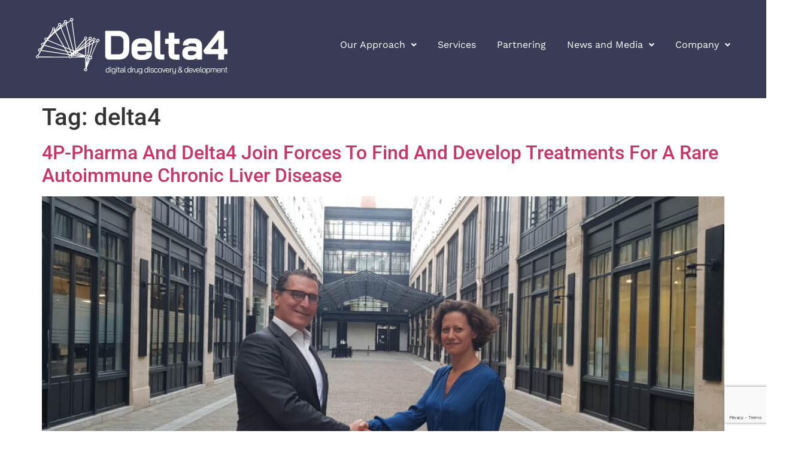

--- FILE ---
content_type: text/html; charset=UTF-8
request_url: https://delta4.ai/tag/delta4/
body_size: 21150
content:
<!doctype html>
<html lang="en-US" prefix="og: https://ogp.me/ns#">
<head> <script>
var gform;gform||(document.addEventListener("gform_main_scripts_loaded",function(){gform.scriptsLoaded=!0}),document.addEventListener("gform/theme/scripts_loaded",function(){gform.themeScriptsLoaded=!0}),window.addEventListener("DOMContentLoaded",function(){gform.domLoaded=!0}),gform={domLoaded:!1,scriptsLoaded:!1,themeScriptsLoaded:!1,isFormEditor:()=>"function"==typeof InitializeEditor,callIfLoaded:function(o){return!(!gform.domLoaded||!gform.scriptsLoaded||!gform.themeScriptsLoaded&&!gform.isFormEditor()||(gform.isFormEditor()&&console.warn("The use of gform.initializeOnLoaded() is deprecated in the form editor context and will be removed in Gravity Forms 3.1."),o(),0))},initializeOnLoaded:function(o){gform.callIfLoaded(o)||(document.addEventListener("gform_main_scripts_loaded",()=>{gform.scriptsLoaded=!0,gform.callIfLoaded(o)}),document.addEventListener("gform/theme/scripts_loaded",()=>{gform.themeScriptsLoaded=!0,gform.callIfLoaded(o)}),window.addEventListener("DOMContentLoaded",()=>{gform.domLoaded=!0,gform.callIfLoaded(o)}))},hooks:{action:{},filter:{}},addAction:function(o,r,e,t){gform.addHook("action",o,r,e,t)},addFilter:function(o,r,e,t){gform.addHook("filter",o,r,e,t)},doAction:function(o){gform.doHook("action",o,arguments)},applyFilters:function(o){return gform.doHook("filter",o,arguments)},removeAction:function(o,r){gform.removeHook("action",o,r)},removeFilter:function(o,r,e){gform.removeHook("filter",o,r,e)},addHook:function(o,r,e,t,n){null==gform.hooks[o][r]&&(gform.hooks[o][r]=[]);var d=gform.hooks[o][r];null==n&&(n=r+"_"+d.length),gform.hooks[o][r].push({tag:n,callable:e,priority:t=null==t?10:t})},doHook:function(r,o,e){var t;if(e=Array.prototype.slice.call(e,1),null!=gform.hooks[r][o]&&((o=gform.hooks[r][o]).sort(function(o,r){return o.priority-r.priority}),o.forEach(function(o){"function"!=typeof(t=o.callable)&&(t=window[t]),"action"==r?t.apply(null,e):e[0]=t.apply(null,e)})),"filter"==r)return e[0]},removeHook:function(o,r,t,n){var e;null!=gform.hooks[o][r]&&(e=(e=gform.hooks[o][r]).filter(function(o,r,e){return!!(null!=n&&n!=o.tag||null!=t&&t!=o.priority)}),gform.hooks[o][r]=e)}});
</script>

	<meta charset="UTF-8">
	<meta name="viewport" content="width=device-width, initial-scale=1">
	<link rel="profile" href="https://gmpg.org/xfn/11">
	
<script type="text/javascript" src="//www.cookie-manager.com/7/ba/802380ac8a67426decf1524c0bad9659.js"></script>
<script type="text/javascript" src="//www.cookie-manager.com/7/ba/cookie-list-802380ac8a67426decf1524c0bad9659.js"></script>


<!-- Search Engine Optimization by Rank Math PRO - https://rankmath.com/ -->
<title>delta4 Archives | Delta4</title>
<meta name="robots" content="follow, noindex"/>
<meta property="og:locale" content="en_US" />
<meta property="og:type" content="article" />
<meta property="og:title" content="delta4 Archives | Delta4" />
<meta property="og:url" content="https://delta4.ai/tag/delta4/" />
<meta property="og:site_name" content="Delta4" />
<meta property="og:image" content="https://delta4.ai/wp-content/uploads/2022/11/2.jpg" />
<meta property="og:image:secure_url" content="https://delta4.ai/wp-content/uploads/2022/11/2.jpg" />
<meta property="og:image:width" content="1080" />
<meta property="og:image:height" content="740" />
<meta property="og:image:alt" content="A scientist holding a test tube in a lab." />
<meta property="og:image:type" content="image/jpeg" />
<meta name="twitter:card" content="summary_large_image" />
<meta name="twitter:title" content="delta4 Archives | Delta4" />
<meta name="twitter:site" content="@Delta4ai" />
<meta name="twitter:image" content="https://delta4.ai/wp-content/uploads/2022/11/2.jpg" />
<script type="application/ld+json" class="rank-math-schema-pro">{"@context":"https://schema.org","@graph":[{"@type":"Corporation","@id":"https://delta4.ai/#organization","name":"Delta4","url":"https://delta4.ai","sameAs":["https://twitter.com/Delta4ai","https://www.linkedin.com/company/delta4ai"],"logo":{"@type":"ImageObject","@id":"https://delta4.ai/#logo","url":"https://delta4.ai/wp-content/uploads/2023/02/delta-4-icon-red.svg","contentUrl":"https://delta4.ai/wp-content/uploads/2023/02/delta-4-icon-red.svg","caption":"Delta4","inLanguage":"en-US","width":"280","height":"235"}},{"@type":"WebSite","@id":"https://delta4.ai/#website","url":"https://delta4.ai","name":"Delta4","alternateName":"Delta4","publisher":{"@id":"https://delta4.ai/#organization"},"inLanguage":"en-US"},{"@type":"BreadcrumbList","@id":"https://delta4.ai/tag/delta4/#breadcrumb","itemListElement":[{"@type":"ListItem","position":"1","item":{"@id":"https://delta4.ai","name":"Home"}},{"@type":"ListItem","position":"2","item":{"@id":"https://delta4.ai/tag/delta4/","name":"delta4"}}]},{"@type":"CollectionPage","@id":"https://delta4.ai/tag/delta4/#webpage","url":"https://delta4.ai/tag/delta4/","name":"delta4 Archives | Delta4","isPartOf":{"@id":"https://delta4.ai/#website"},"inLanguage":"en-US","breadcrumb":{"@id":"https://delta4.ai/tag/delta4/#breadcrumb"}}]}</script>
<!-- /Rank Math WordPress SEO plugin -->

<link rel="alternate" type="application/rss+xml" title="Delta4 &raquo; Feed" href="https://delta4.ai/feed/" />
<link rel="alternate" type="application/rss+xml" title="Delta4 &raquo; Comments Feed" href="https://delta4.ai/comments/feed/" />
<link rel="alternate" type="application/rss+xml" title="Delta4 &raquo; delta4 Tag Feed" href="https://delta4.ai/tag/delta4/feed/" />
<style id='wp-img-auto-sizes-contain-inline-css'>
img:is([sizes=auto i],[sizes^="auto," i]){contain-intrinsic-size:3000px 1500px}
/*# sourceURL=wp-img-auto-sizes-contain-inline-css */
</style>
<style id='wp-emoji-styles-inline-css'>

	img.wp-smiley, img.emoji {
		display: inline !important;
		border: none !important;
		box-shadow: none !important;
		height: 1em !important;
		width: 1em !important;
		margin: 0 0.07em !important;
		vertical-align: -0.1em !important;
		background: none !important;
		padding: 0 !important;
	}
/*# sourceURL=wp-emoji-styles-inline-css */
</style>
<link rel='stylesheet' id='wp-block-library-css' href='https://delta4.ai/wp-includes/css/dist/block-library/style.min.css?ver=6.9' media='all' />
<style id='pdfemb-pdf-embedder-viewer-style-inline-css'>
.wp-block-pdfemb-pdf-embedder-viewer{max-width:none}

/*# sourceURL=https://delta4.ai/wp-content/plugins/pdf-embedder/block/build/style-index.css */
</style>
<style id='global-styles-inline-css'>
:root{--wp--preset--aspect-ratio--square: 1;--wp--preset--aspect-ratio--4-3: 4/3;--wp--preset--aspect-ratio--3-4: 3/4;--wp--preset--aspect-ratio--3-2: 3/2;--wp--preset--aspect-ratio--2-3: 2/3;--wp--preset--aspect-ratio--16-9: 16/9;--wp--preset--aspect-ratio--9-16: 9/16;--wp--preset--color--black: #000000;--wp--preset--color--cyan-bluish-gray: #abb8c3;--wp--preset--color--white: #ffffff;--wp--preset--color--pale-pink: #f78da7;--wp--preset--color--vivid-red: #cf2e2e;--wp--preset--color--luminous-vivid-orange: #ff6900;--wp--preset--color--luminous-vivid-amber: #fcb900;--wp--preset--color--light-green-cyan: #7bdcb5;--wp--preset--color--vivid-green-cyan: #00d084;--wp--preset--color--pale-cyan-blue: #8ed1fc;--wp--preset--color--vivid-cyan-blue: #0693e3;--wp--preset--color--vivid-purple: #9b51e0;--wp--preset--gradient--vivid-cyan-blue-to-vivid-purple: linear-gradient(135deg,rgb(6,147,227) 0%,rgb(155,81,224) 100%);--wp--preset--gradient--light-green-cyan-to-vivid-green-cyan: linear-gradient(135deg,rgb(122,220,180) 0%,rgb(0,208,130) 100%);--wp--preset--gradient--luminous-vivid-amber-to-luminous-vivid-orange: linear-gradient(135deg,rgb(252,185,0) 0%,rgb(255,105,0) 100%);--wp--preset--gradient--luminous-vivid-orange-to-vivid-red: linear-gradient(135deg,rgb(255,105,0) 0%,rgb(207,46,46) 100%);--wp--preset--gradient--very-light-gray-to-cyan-bluish-gray: linear-gradient(135deg,rgb(238,238,238) 0%,rgb(169,184,195) 100%);--wp--preset--gradient--cool-to-warm-spectrum: linear-gradient(135deg,rgb(74,234,220) 0%,rgb(151,120,209) 20%,rgb(207,42,186) 40%,rgb(238,44,130) 60%,rgb(251,105,98) 80%,rgb(254,248,76) 100%);--wp--preset--gradient--blush-light-purple: linear-gradient(135deg,rgb(255,206,236) 0%,rgb(152,150,240) 100%);--wp--preset--gradient--blush-bordeaux: linear-gradient(135deg,rgb(254,205,165) 0%,rgb(254,45,45) 50%,rgb(107,0,62) 100%);--wp--preset--gradient--luminous-dusk: linear-gradient(135deg,rgb(255,203,112) 0%,rgb(199,81,192) 50%,rgb(65,88,208) 100%);--wp--preset--gradient--pale-ocean: linear-gradient(135deg,rgb(255,245,203) 0%,rgb(182,227,212) 50%,rgb(51,167,181) 100%);--wp--preset--gradient--electric-grass: linear-gradient(135deg,rgb(202,248,128) 0%,rgb(113,206,126) 100%);--wp--preset--gradient--midnight: linear-gradient(135deg,rgb(2,3,129) 0%,rgb(40,116,252) 100%);--wp--preset--font-size--small: 13px;--wp--preset--font-size--medium: 20px;--wp--preset--font-size--large: 36px;--wp--preset--font-size--x-large: 42px;--wp--preset--spacing--20: 0.44rem;--wp--preset--spacing--30: 0.67rem;--wp--preset--spacing--40: 1rem;--wp--preset--spacing--50: 1.5rem;--wp--preset--spacing--60: 2.25rem;--wp--preset--spacing--70: 3.38rem;--wp--preset--spacing--80: 5.06rem;--wp--preset--shadow--natural: 6px 6px 9px rgba(0, 0, 0, 0.2);--wp--preset--shadow--deep: 12px 12px 50px rgba(0, 0, 0, 0.4);--wp--preset--shadow--sharp: 6px 6px 0px rgba(0, 0, 0, 0.2);--wp--preset--shadow--outlined: 6px 6px 0px -3px rgb(255, 255, 255), 6px 6px rgb(0, 0, 0);--wp--preset--shadow--crisp: 6px 6px 0px rgb(0, 0, 0);}:root { --wp--style--global--content-size: 800px;--wp--style--global--wide-size: 1200px; }:where(body) { margin: 0; }.wp-site-blocks > .alignleft { float: left; margin-right: 2em; }.wp-site-blocks > .alignright { float: right; margin-left: 2em; }.wp-site-blocks > .aligncenter { justify-content: center; margin-left: auto; margin-right: auto; }:where(.wp-site-blocks) > * { margin-block-start: 24px; margin-block-end: 0; }:where(.wp-site-blocks) > :first-child { margin-block-start: 0; }:where(.wp-site-blocks) > :last-child { margin-block-end: 0; }:root { --wp--style--block-gap: 24px; }:root :where(.is-layout-flow) > :first-child{margin-block-start: 0;}:root :where(.is-layout-flow) > :last-child{margin-block-end: 0;}:root :where(.is-layout-flow) > *{margin-block-start: 24px;margin-block-end: 0;}:root :where(.is-layout-constrained) > :first-child{margin-block-start: 0;}:root :where(.is-layout-constrained) > :last-child{margin-block-end: 0;}:root :where(.is-layout-constrained) > *{margin-block-start: 24px;margin-block-end: 0;}:root :where(.is-layout-flex){gap: 24px;}:root :where(.is-layout-grid){gap: 24px;}.is-layout-flow > .alignleft{float: left;margin-inline-start: 0;margin-inline-end: 2em;}.is-layout-flow > .alignright{float: right;margin-inline-start: 2em;margin-inline-end: 0;}.is-layout-flow > .aligncenter{margin-left: auto !important;margin-right: auto !important;}.is-layout-constrained > .alignleft{float: left;margin-inline-start: 0;margin-inline-end: 2em;}.is-layout-constrained > .alignright{float: right;margin-inline-start: 2em;margin-inline-end: 0;}.is-layout-constrained > .aligncenter{margin-left: auto !important;margin-right: auto !important;}.is-layout-constrained > :where(:not(.alignleft):not(.alignright):not(.alignfull)){max-width: var(--wp--style--global--content-size);margin-left: auto !important;margin-right: auto !important;}.is-layout-constrained > .alignwide{max-width: var(--wp--style--global--wide-size);}body .is-layout-flex{display: flex;}.is-layout-flex{flex-wrap: wrap;align-items: center;}.is-layout-flex > :is(*, div){margin: 0;}body .is-layout-grid{display: grid;}.is-layout-grid > :is(*, div){margin: 0;}body{padding-top: 0px;padding-right: 0px;padding-bottom: 0px;padding-left: 0px;}a:where(:not(.wp-element-button)){text-decoration: underline;}:root :where(.wp-element-button, .wp-block-button__link){background-color: #32373c;border-width: 0;color: #fff;font-family: inherit;font-size: inherit;font-style: inherit;font-weight: inherit;letter-spacing: inherit;line-height: inherit;padding-top: calc(0.667em + 2px);padding-right: calc(1.333em + 2px);padding-bottom: calc(0.667em + 2px);padding-left: calc(1.333em + 2px);text-decoration: none;text-transform: inherit;}.has-black-color{color: var(--wp--preset--color--black) !important;}.has-cyan-bluish-gray-color{color: var(--wp--preset--color--cyan-bluish-gray) !important;}.has-white-color{color: var(--wp--preset--color--white) !important;}.has-pale-pink-color{color: var(--wp--preset--color--pale-pink) !important;}.has-vivid-red-color{color: var(--wp--preset--color--vivid-red) !important;}.has-luminous-vivid-orange-color{color: var(--wp--preset--color--luminous-vivid-orange) !important;}.has-luminous-vivid-amber-color{color: var(--wp--preset--color--luminous-vivid-amber) !important;}.has-light-green-cyan-color{color: var(--wp--preset--color--light-green-cyan) !important;}.has-vivid-green-cyan-color{color: var(--wp--preset--color--vivid-green-cyan) !important;}.has-pale-cyan-blue-color{color: var(--wp--preset--color--pale-cyan-blue) !important;}.has-vivid-cyan-blue-color{color: var(--wp--preset--color--vivid-cyan-blue) !important;}.has-vivid-purple-color{color: var(--wp--preset--color--vivid-purple) !important;}.has-black-background-color{background-color: var(--wp--preset--color--black) !important;}.has-cyan-bluish-gray-background-color{background-color: var(--wp--preset--color--cyan-bluish-gray) !important;}.has-white-background-color{background-color: var(--wp--preset--color--white) !important;}.has-pale-pink-background-color{background-color: var(--wp--preset--color--pale-pink) !important;}.has-vivid-red-background-color{background-color: var(--wp--preset--color--vivid-red) !important;}.has-luminous-vivid-orange-background-color{background-color: var(--wp--preset--color--luminous-vivid-orange) !important;}.has-luminous-vivid-amber-background-color{background-color: var(--wp--preset--color--luminous-vivid-amber) !important;}.has-light-green-cyan-background-color{background-color: var(--wp--preset--color--light-green-cyan) !important;}.has-vivid-green-cyan-background-color{background-color: var(--wp--preset--color--vivid-green-cyan) !important;}.has-pale-cyan-blue-background-color{background-color: var(--wp--preset--color--pale-cyan-blue) !important;}.has-vivid-cyan-blue-background-color{background-color: var(--wp--preset--color--vivid-cyan-blue) !important;}.has-vivid-purple-background-color{background-color: var(--wp--preset--color--vivid-purple) !important;}.has-black-border-color{border-color: var(--wp--preset--color--black) !important;}.has-cyan-bluish-gray-border-color{border-color: var(--wp--preset--color--cyan-bluish-gray) !important;}.has-white-border-color{border-color: var(--wp--preset--color--white) !important;}.has-pale-pink-border-color{border-color: var(--wp--preset--color--pale-pink) !important;}.has-vivid-red-border-color{border-color: var(--wp--preset--color--vivid-red) !important;}.has-luminous-vivid-orange-border-color{border-color: var(--wp--preset--color--luminous-vivid-orange) !important;}.has-luminous-vivid-amber-border-color{border-color: var(--wp--preset--color--luminous-vivid-amber) !important;}.has-light-green-cyan-border-color{border-color: var(--wp--preset--color--light-green-cyan) !important;}.has-vivid-green-cyan-border-color{border-color: var(--wp--preset--color--vivid-green-cyan) !important;}.has-pale-cyan-blue-border-color{border-color: var(--wp--preset--color--pale-cyan-blue) !important;}.has-vivid-cyan-blue-border-color{border-color: var(--wp--preset--color--vivid-cyan-blue) !important;}.has-vivid-purple-border-color{border-color: var(--wp--preset--color--vivid-purple) !important;}.has-vivid-cyan-blue-to-vivid-purple-gradient-background{background: var(--wp--preset--gradient--vivid-cyan-blue-to-vivid-purple) !important;}.has-light-green-cyan-to-vivid-green-cyan-gradient-background{background: var(--wp--preset--gradient--light-green-cyan-to-vivid-green-cyan) !important;}.has-luminous-vivid-amber-to-luminous-vivid-orange-gradient-background{background: var(--wp--preset--gradient--luminous-vivid-amber-to-luminous-vivid-orange) !important;}.has-luminous-vivid-orange-to-vivid-red-gradient-background{background: var(--wp--preset--gradient--luminous-vivid-orange-to-vivid-red) !important;}.has-very-light-gray-to-cyan-bluish-gray-gradient-background{background: var(--wp--preset--gradient--very-light-gray-to-cyan-bluish-gray) !important;}.has-cool-to-warm-spectrum-gradient-background{background: var(--wp--preset--gradient--cool-to-warm-spectrum) !important;}.has-blush-light-purple-gradient-background{background: var(--wp--preset--gradient--blush-light-purple) !important;}.has-blush-bordeaux-gradient-background{background: var(--wp--preset--gradient--blush-bordeaux) !important;}.has-luminous-dusk-gradient-background{background: var(--wp--preset--gradient--luminous-dusk) !important;}.has-pale-ocean-gradient-background{background: var(--wp--preset--gradient--pale-ocean) !important;}.has-electric-grass-gradient-background{background: var(--wp--preset--gradient--electric-grass) !important;}.has-midnight-gradient-background{background: var(--wp--preset--gradient--midnight) !important;}.has-small-font-size{font-size: var(--wp--preset--font-size--small) !important;}.has-medium-font-size{font-size: var(--wp--preset--font-size--medium) !important;}.has-large-font-size{font-size: var(--wp--preset--font-size--large) !important;}.has-x-large-font-size{font-size: var(--wp--preset--font-size--x-large) !important;}
:root :where(.wp-block-pullquote){font-size: 1.5em;line-height: 1.6;}
/*# sourceURL=global-styles-inline-css */
</style>
<link rel='stylesheet' id='vidseo_styles-css' href='https://delta4.ai/wp-content/plugins/vidseo/admin/assets/vidseo.css?ver=1761215917' media='all' />
<link rel='stylesheet' id='hello-elementor-css' href='https://delta4.ai/wp-content/themes/hello-elementor/assets/css/reset.css?ver=3.4.5' media='all' />
<link rel='stylesheet' id='hello-elementor-theme-style-css' href='https://delta4.ai/wp-content/themes/hello-elementor/assets/css/theme.css?ver=3.4.5' media='all' />
<link rel='stylesheet' id='hello-elementor-header-footer-css' href='https://delta4.ai/wp-content/themes/hello-elementor/assets/css/header-footer.css?ver=3.4.5' media='all' />
<link rel='stylesheet' id='elementor-frontend-css' href='https://delta4.ai/wp-content/plugins/elementor/assets/css/frontend.min.css?ver=3.33.4' media='all' />
<link rel='stylesheet' id='widget-image-css' href='https://delta4.ai/wp-content/plugins/elementor/assets/css/widget-image.min.css?ver=3.33.4' media='all' />
<link rel='stylesheet' id='widget-heading-css' href='https://delta4.ai/wp-content/plugins/elementor/assets/css/widget-heading.min.css?ver=3.33.4' media='all' />
<link rel='stylesheet' id='widget-divider-css' href='https://delta4.ai/wp-content/plugins/elementor/assets/css/widget-divider.min.css?ver=3.33.4' media='all' />
<link rel='stylesheet' id='widget-icon-list-css' href='https://delta4.ai/wp-content/plugins/elementor/assets/css/widget-icon-list.min.css?ver=3.33.4' media='all' />
<link rel='stylesheet' id='widget-social-icons-css' href='https://delta4.ai/wp-content/plugins/elementor/assets/css/widget-social-icons.min.css?ver=3.33.4' media='all' />
<link rel='stylesheet' id='e-apple-webkit-css' href='https://delta4.ai/wp-content/plugins/elementor/assets/css/conditionals/apple-webkit.min.css?ver=3.33.4' media='all' />
<link rel='stylesheet' id='elementor-icons-css' href='https://delta4.ai/wp-content/plugins/elementor/assets/lib/eicons/css/elementor-icons.min.css?ver=5.44.0' media='all' />
<link rel='stylesheet' id='elementor-post-721-css' href='https://delta4.ai/wp-content/uploads/elementor/css/post-721.css?ver=1767974905' media='all' />
<link rel='stylesheet' id='uael-frontend-css' href='https://delta4.ai/wp-content/plugins/ultimate-elementor/assets/min-css/uael-frontend.min.css?ver=1.42.0' media='all' />
<link rel='stylesheet' id='uael-teammember-social-icons-css' href='https://delta4.ai/wp-content/plugins/elementor/assets/css/widget-social-icons.min.css?ver=3.24.0' media='all' />
<link rel='stylesheet' id='uael-social-share-icons-brands-css' href='https://delta4.ai/wp-content/plugins/elementor/assets/lib/font-awesome/css/brands.css?ver=5.15.3' media='all' />
<link rel='stylesheet' id='uael-social-share-icons-fontawesome-css' href='https://delta4.ai/wp-content/plugins/elementor/assets/lib/font-awesome/css/fontawesome.css?ver=5.15.3' media='all' />
<link rel='stylesheet' id='uael-nav-menu-icons-css' href='https://delta4.ai/wp-content/plugins/elementor/assets/lib/font-awesome/css/solid.css?ver=5.15.3' media='all' />
<link rel='stylesheet' id='elementor-post-11358-css' href='https://delta4.ai/wp-content/uploads/elementor/css/post-11358.css?ver=1767974913' media='all' />
<link rel='stylesheet' id='elementor-post-11362-css' href='https://delta4.ai/wp-content/uploads/elementor/css/post-11362.css?ver=1767974913' media='all' />
<link rel='stylesheet' id='hello-elementor-child-style-css' href='https://delta4.ai/wp-content/themes/hello-theme-child-master/style.css?ver=2.0.0' media='all' />
<link rel='stylesheet' id='elementor-gf-local-worksans-css' href='https://delta4.ai/wp-content/uploads/elementor/google-fonts/css/worksans.css?ver=1743421614' media='all' />
<link rel='stylesheet' id='elementor-gf-local-roboto-css' href='https://delta4.ai/wp-content/uploads/elementor/google-fonts/css/roboto.css?ver=1743421624' media='all' />
<link rel='stylesheet' id='elementor-icons-shared-0-css' href='https://delta4.ai/wp-content/plugins/elementor/assets/lib/font-awesome/css/fontawesome.min.css?ver=5.15.3' media='all' />
<link rel='stylesheet' id='elementor-icons-fa-solid-css' href='https://delta4.ai/wp-content/plugins/elementor/assets/lib/font-awesome/css/solid.min.css?ver=5.15.3' media='all' />
<link rel='stylesheet' id='elementor-icons-fa-regular-css' href='https://delta4.ai/wp-content/plugins/elementor/assets/lib/font-awesome/css/regular.min.css?ver=5.15.3' media='all' />
<link rel='stylesheet' id='elementor-icons-fa-brands-css' href='https://delta4.ai/wp-content/plugins/elementor/assets/lib/font-awesome/css/brands.min.css?ver=5.15.3' media='all' />
<script src="https://delta4.ai/wp-includes/js/jquery/jquery.min.js?ver=3.7.1" id="jquery-core-js"></script>
<script src="https://delta4.ai/wp-includes/js/jquery/jquery-migrate.min.js?ver=3.4.1" id="jquery-migrate-js"></script>
<link rel="https://api.w.org/" href="https://delta4.ai/wp-json/" /><link rel="alternate" title="JSON" type="application/json" href="https://delta4.ai/wp-json/wp/v2/tags/22" /><link rel="EditURI" type="application/rsd+xml" title="RSD" href="https://delta4.ai/xmlrpc.php?rsd" />
<meta name="generator" content="WordPress 6.9" />
<script>
	function expand(param) {
		param.style.display = (param.style.display == "none") ? "block" : "none";
	}
	function read_toggle(id, more, less) {
		el = document.getElementById("readlink" + id);
		el.innerHTML = (el.innerHTML == more) ? less : more;
		expand(document.getElementById("read" + id));
	}
	</script><meta name="generator" content="Elementor 3.33.4; features: additional_custom_breakpoints; settings: css_print_method-external, google_font-enabled, font_display-auto">
<!-- Google Tag Manager -->
<script>(function(w,d,s,l,i){w[l]=w[l]||[];w[l].push({'gtm.start':
new Date().getTime(),event:'gtm.js'});var f=d.getElementsByTagName(s)[0],
j=d.createElement(s),dl=l!='dataLayer'?'&l='+l:'';j.async=true;j.src=
'https://www.googletagmanager.com/gtm.js?id='+i+dl;f.parentNode.insertBefore(j,f);
})(window,document,'script','dataLayer','GTM-P5R8J7C');</script>
<!-- End Google Tag Manager -->
<!-- Start Website Monitoring -->
<meta name="mywebsiteisonline" content="b1a29f5d932f58873d5d32b71565e93d05d65872">
<!-- End Website Monitoring -->
<meta name="msvalidate.01" content="AF57B2030F8525E51D501C29048ADAA1" />
<script>var $wc_load=function(a){return  JSON.parse(JSON.stringify(a))},$wc_leads=$wc_leads||{doc:{url:$wc_load(document.URL),ref:$wc_load(document.referrer),search:$wc_load(location.search),hash:$wc_load(location.hash)}};</script>
<script src="//s.ksrndkehqnwntyxlhgto.com/103659.js"></script>
			<style>
				.e-con.e-parent:nth-of-type(n+4):not(.e-lazyloaded):not(.e-no-lazyload),
				.e-con.e-parent:nth-of-type(n+4):not(.e-lazyloaded):not(.e-no-lazyload) * {
					background-image: none !important;
				}
				@media screen and (max-height: 1024px) {
					.e-con.e-parent:nth-of-type(n+3):not(.e-lazyloaded):not(.e-no-lazyload),
					.e-con.e-parent:nth-of-type(n+3):not(.e-lazyloaded):not(.e-no-lazyload) * {
						background-image: none !important;
					}
				}
				@media screen and (max-height: 640px) {
					.e-con.e-parent:nth-of-type(n+2):not(.e-lazyloaded):not(.e-no-lazyload),
					.e-con.e-parent:nth-of-type(n+2):not(.e-lazyloaded):not(.e-no-lazyload) * {
						background-image: none !important;
					}
				}
			</style>
			<link rel="icon" href="https://delta4.ai/wp-content/uploads/2022/11/delta-4-icon-red.svg" sizes="32x32" />
<link rel="icon" href="https://delta4.ai/wp-content/uploads/2022/11/delta-4-icon-red.svg" sizes="192x192" />
<link rel="apple-touch-icon" href="https://delta4.ai/wp-content/uploads/2022/11/delta-4-icon-red.svg" />
<meta name="msapplication-TileImage" content="https://delta4.ai/wp-content/uploads/2022/11/delta-4-icon-red.svg" />
<style type="text/css">

*[id^='readlink'] {
 font-weight: normal;
 color: #c63d36;
 background: #ffffff;
 padding: 0px;
 border-bottom: 0px solid #000000;
 -webkit-box-shadow: none !important;
 box-shadow: none !important;
 -webkit-transition: none !important;
}

*[id^='readlink']:hover {
 font-weight: normal;
 color: #3a3c57;
 padding: 0px;
 border-bottom: 0px solid #000000;
}

*[id^='readlink']:focus {
 outline: none;
 color: #c63d36;
}

</style>
</head>
<body class="archive tag tag-delta4 tag-22 wp-custom-logo wp-embed-responsive wp-theme-hello-elementor wp-child-theme-hello-theme-child-master hello-elementor-default elementor-default elementor-kit-721">

<!-- Google Tag Manager (noscript) -->
<noscript><iframe src="https://www.googletagmanager.com/ns.html?id=GTM-P5R8J7C"
height="0" width="0" style="display:none;visibility:hidden"></iframe></noscript>
<!-- End Google Tag Manager (noscript) -->

<a class="skip-link screen-reader-text" href="#content">Skip to content</a>

		<header data-elementor-type="header" data-elementor-id="11358" class="elementor elementor-11358 elementor-location-header" data-elementor-post-type="elementor_library">
					<section class="elementor-section elementor-top-section elementor-element elementor-element-e3fde6b elementor-section-stretched elementor-section-boxed elementor-section-height-default elementor-section-height-default" data-id="e3fde6b" data-element_type="section" data-settings="{&quot;background_background&quot;:&quot;classic&quot;,&quot;stretch_section&quot;:&quot;section-stretched&quot;}">
						<div class="elementor-container elementor-column-gap-default">
					<div class="elementor-column elementor-col-50 elementor-top-column elementor-element elementor-element-cb5fa63" data-id="cb5fa63" data-element_type="column">
			<div class="elementor-widget-wrap elementor-element-populated">
						<div class="elementor-element elementor-element-168ca07 elementor-widget elementor-widget-image" data-id="168ca07" data-element_type="widget" data-widget_type="image.default">
				<div class="elementor-widget-container">
																<a href="/">
							<img fetchpriority="high" width="800" height="800" src="https://delta4.ai/wp-content/uploads/2022/11/delta-4-white-logo.svg" class="attachment-large size-large wp-image-6404" alt="Delta 4" />								</a>
															</div>
				</div>
					</div>
		</div>
				<div class="elementor-column elementor-col-50 elementor-top-column elementor-element elementor-element-e5290e7" data-id="e5290e7" data-element_type="column">
			<div class="elementor-widget-wrap elementor-element-populated">
						<div class="elementor-element elementor-element-1b4c01c uael-nav-menu__align-right elementor-hidden-tablet elementor-hidden-mobile uael-submenu-open-hover uael-submenu-icon-arrow uael-submenu-animation-none uael-link-redirect-child uael-nav-menu__breakpoint-tablet uael-nav-menu-toggle-label-no elementor-widget elementor-widget-uael-nav-menu" data-id="1b4c01c" data-element_type="widget" data-settings="{&quot;distance_from_menu_tablet&quot;:{&quot;unit&quot;:&quot;px&quot;,&quot;size&quot;:24,&quot;sizes&quot;:[]},&quot;distance_from_menu_mobile&quot;:{&quot;unit&quot;:&quot;px&quot;,&quot;size&quot;:21,&quot;sizes&quot;:[]},&quot;distance_from_menu&quot;:{&quot;unit&quot;:&quot;px&quot;,&quot;size&quot;:&quot;&quot;,&quot;sizes&quot;:[]}}" data-widget_type="uael-nav-menu.default">
				<div class="elementor-widget-container">
							<div class="uael-nav-menu uael-layout-horizontal uael-nav-menu-layout uael-pointer__underline uael-animation__grow" data-layout="horizontal">
				<div role="button" class="uael-nav-menu__toggle elementor-clickable">
					<span class="screen-reader-text">Main Menu</span>
					<div class="uael-nav-menu-icon">
						<i aria-hidden="true" class="fas fa-align-justify"></i>					</div>
									</div>
							<nav class="uael-nav-menu__layout-horizontal uael-nav-menu__submenu-arrow" data-toggle-icon="&lt;i aria-hidden=&quot;true&quot; class=&quot;fas fa-align-justify&quot;&gt;&lt;/i&gt;" data-close-icon="&lt;i aria-hidden=&quot;true&quot; class=&quot;far fa-window-close&quot;&gt;&lt;/i&gt;" data-full-width="yes"><ul id="menu-1-1b4c01c" class="uael-nav-menu"><li id="menu-item-6151" class="menu-item menu-item-type-custom menu-item-object-custom menu-item-has-children parent uael-has-submenu uael-creative-menu"><div class="uael-has-submenu-container"><a href="#" class = "uael-menu-item">Our Approach<span class='uael-menu-toggle sub-arrow uael-menu-child-0'><i class='fa'></i></span></a></div>
<ul class="sub-menu">
	<li id="menu-item-5521" class="menu-item menu-item-type-post_type menu-item-object-page uael-creative-menu"><a href="https://delta4.ai/hyper-c/" class = "uael-sub-menu-item">Hyper-C</a></li>
	<li id="menu-item-12373" class="menu-item menu-item-type-post_type menu-item-object-page uael-creative-menu"><a href="https://delta4.ai/development-programs/" class = "uael-sub-menu-item">Development Programs</a></li>
	<li id="menu-item-13113" class="menu-item menu-item-type-post_type menu-item-object-page uael-creative-menu"><a href="https://delta4.ai/success-stories/" class = "uael-sub-menu-item">Success Stories</a></li>
	<li id="menu-item-5646" class="menu-item menu-item-type-post_type menu-item-object-page uael-creative-menu"><a href="https://delta4.ai/publications/" class = "uael-sub-menu-item">Publications</a></li>
</ul>
</li>
<li id="menu-item-13071" class="menu-item menu-item-type-post_type menu-item-object-page parent uael-creative-menu"><a href="https://delta4.ai/services/" class = "uael-menu-item">Services</a></li>
<li id="menu-item-5520" class="menu-item menu-item-type-post_type menu-item-object-page parent uael-creative-menu"><a href="https://delta4.ai/partnering/" class = "uael-menu-item">Partnering</a></li>
<li id="menu-item-9424" class="menu-item menu-item-type-custom menu-item-object-custom menu-item-has-children parent uael-has-submenu uael-creative-menu"><div class="uael-has-submenu-container"><a href="#" class = "uael-menu-item">News and Media<span class='uael-menu-toggle sub-arrow uael-menu-child-0'><i class='fa'></i></span></a></div>
<ul class="sub-menu">
	<li id="menu-item-9514" class="menu-item menu-item-type-post_type menu-item-object-page uael-creative-menu"><a href="https://delta4.ai/news/" class = "uael-sub-menu-item">Company News</a></li>
	<li id="menu-item-9429" class="menu-item menu-item-type-post_type menu-item-object-page uael-creative-menu"><a href="https://delta4.ai/blog/" class = "uael-sub-menu-item">Blog</a></li>
	<li id="menu-item-9440" class="menu-item menu-item-type-post_type menu-item-object-page uael-creative-menu"><a href="https://delta4.ai/press-kit/" class = "uael-sub-menu-item">Press Kit</a></li>
</ul>
</li>
<li id="menu-item-6152" class="menu-item menu-item-type-custom menu-item-object-custom menu-item-has-children parent uael-has-submenu uael-creative-menu"><div class="uael-has-submenu-container"><a href="#" class = "uael-menu-item">Company<span class='uael-menu-toggle sub-arrow uael-menu-child-0'><i class='fa'></i></span></a></div>
<ul class="sub-menu">
	<li id="menu-item-5518" class="menu-item menu-item-type-post_type menu-item-object-page uael-creative-menu"><a href="https://delta4.ai/team/" class = "uael-sub-menu-item">Team</a></li>
	<li id="menu-item-10616" class="menu-item menu-item-type-post_type menu-item-object-page uael-creative-menu"><a href="https://delta4.ai/gender-equality/" class = "uael-sub-menu-item">Gender-Equality</a></li>
	<li id="menu-item-794" class="menu-item menu-item-type-post_type menu-item-object-page uael-creative-menu"><a href="https://delta4.ai/careers/" class = "uael-sub-menu-item">Careers</a></li>
	<li id="menu-item-170" class="menu-item menu-item-type-post_type menu-item-object-page uael-creative-menu"><a href="https://delta4.ai/contact/" class = "uael-sub-menu-item">Contact</a></li>
</ul>
</li>
</ul></nav>
					</div>
							</div>
				</div>
				<div class="elementor-element elementor-element-17a2b59 elementor-hidden-desktop uael-menu-item-space-between uael-submenu-icon-arrow uael-link-redirect-child uael-nav-menu-toggle-label-no elementor-widget elementor-widget-uael-nav-menu" data-id="17a2b59" data-element_type="widget" data-settings="{&quot;distance_from_menu_tablet&quot;:{&quot;unit&quot;:&quot;px&quot;,&quot;size&quot;:30,&quot;sizes&quot;:[]},&quot;distance_from_menu_mobile&quot;:{&quot;unit&quot;:&quot;px&quot;,&quot;size&quot;:20,&quot;sizes&quot;:[]},&quot;distance_from_menu&quot;:{&quot;unit&quot;:&quot;px&quot;,&quot;size&quot;:&quot;&quot;,&quot;sizes&quot;:[]}}" data-widget_type="uael-nav-menu.default">
				<div class="elementor-widget-container">
							<div class="uael-nav-menu uael-layout-expandible uael-nav-menu-layout" data-layout="expandible">
				<div role="button" class="uael-nav-menu__toggle elementor-clickable">
					<span class="screen-reader-text">Main Menu</span>
					<div class="uael-nav-menu-icon">
						<i aria-hidden="true" class="fas fa-grip-lines"></i>					</div>
									</div>
							<nav class="uael-dropdown-expandible uael-nav-menu__layout-expandible uael-nav-menu__submenu-arrow" data-toggle-icon="&lt;i aria-hidden=&quot;true&quot; class=&quot;fas fa-grip-lines&quot;&gt;&lt;/i&gt;" data-close-icon="&lt;i aria-hidden=&quot;true&quot; class=&quot;far fa-window-close&quot;&gt;&lt;/i&gt;" data-full-width="yes"><ul id="menu-1-17a2b59" class="uael-nav-menu"><li id="menu-item-6151" class="menu-item menu-item-type-custom menu-item-object-custom menu-item-has-children parent uael-has-submenu uael-creative-menu"><div class="uael-has-submenu-container"><a href="#" class = "uael-menu-item">Our Approach<span class='uael-menu-toggle sub-arrow uael-menu-child-0'><i class='fa'></i></span></a></div>
<ul class="sub-menu">
	<li id="menu-item-5521" class="menu-item menu-item-type-post_type menu-item-object-page uael-creative-menu"><a href="https://delta4.ai/hyper-c/" class = "uael-sub-menu-item">Hyper-C</a></li>
	<li id="menu-item-12373" class="menu-item menu-item-type-post_type menu-item-object-page uael-creative-menu"><a href="https://delta4.ai/development-programs/" class = "uael-sub-menu-item">Development Programs</a></li>
	<li id="menu-item-13113" class="menu-item menu-item-type-post_type menu-item-object-page uael-creative-menu"><a href="https://delta4.ai/success-stories/" class = "uael-sub-menu-item">Success Stories</a></li>
	<li id="menu-item-5646" class="menu-item menu-item-type-post_type menu-item-object-page uael-creative-menu"><a href="https://delta4.ai/publications/" class = "uael-sub-menu-item">Publications</a></li>
</ul>
</li>
<li id="menu-item-13071" class="menu-item menu-item-type-post_type menu-item-object-page parent uael-creative-menu"><a href="https://delta4.ai/services/" class = "uael-menu-item">Services</a></li>
<li id="menu-item-5520" class="menu-item menu-item-type-post_type menu-item-object-page parent uael-creative-menu"><a href="https://delta4.ai/partnering/" class = "uael-menu-item">Partnering</a></li>
<li id="menu-item-9424" class="menu-item menu-item-type-custom menu-item-object-custom menu-item-has-children parent uael-has-submenu uael-creative-menu"><div class="uael-has-submenu-container"><a href="#" class = "uael-menu-item">News and Media<span class='uael-menu-toggle sub-arrow uael-menu-child-0'><i class='fa'></i></span></a></div>
<ul class="sub-menu">
	<li id="menu-item-9514" class="menu-item menu-item-type-post_type menu-item-object-page uael-creative-menu"><a href="https://delta4.ai/news/" class = "uael-sub-menu-item">Company News</a></li>
	<li id="menu-item-9429" class="menu-item menu-item-type-post_type menu-item-object-page uael-creative-menu"><a href="https://delta4.ai/blog/" class = "uael-sub-menu-item">Blog</a></li>
	<li id="menu-item-9440" class="menu-item menu-item-type-post_type menu-item-object-page uael-creative-menu"><a href="https://delta4.ai/press-kit/" class = "uael-sub-menu-item">Press Kit</a></li>
</ul>
</li>
<li id="menu-item-6152" class="menu-item menu-item-type-custom menu-item-object-custom menu-item-has-children parent uael-has-submenu uael-creative-menu"><div class="uael-has-submenu-container"><a href="#" class = "uael-menu-item">Company<span class='uael-menu-toggle sub-arrow uael-menu-child-0'><i class='fa'></i></span></a></div>
<ul class="sub-menu">
	<li id="menu-item-5518" class="menu-item menu-item-type-post_type menu-item-object-page uael-creative-menu"><a href="https://delta4.ai/team/" class = "uael-sub-menu-item">Team</a></li>
	<li id="menu-item-10616" class="menu-item menu-item-type-post_type menu-item-object-page uael-creative-menu"><a href="https://delta4.ai/gender-equality/" class = "uael-sub-menu-item">Gender-Equality</a></li>
	<li id="menu-item-794" class="menu-item menu-item-type-post_type menu-item-object-page uael-creative-menu"><a href="https://delta4.ai/careers/" class = "uael-sub-menu-item">Careers</a></li>
	<li id="menu-item-170" class="menu-item menu-item-type-post_type menu-item-object-page uael-creative-menu"><a href="https://delta4.ai/contact/" class = "uael-sub-menu-item">Contact</a></li>
</ul>
</li>
</ul></nav>
					</div>
							</div>
				</div>
					</div>
		</div>
					</div>
		</section>
				</header>
		<main id="content" class="site-main">

			<div class="page-header">
			<h1 class="entry-title">Tag: <span>delta4</span></h1>		</div>
	
	<div class="page-content">
					<article class="post">
				<h2 class="entry-title"><a href="https://delta4.ai/4p-pharma-and-delta4-join-force/">4P-Pharma And Delta4 Join Forces To Find And Develop Treatments For A Rare Autoimmune Chronic Liver Disease</a></h2><a href="https://delta4.ai/4p-pharma-and-delta4-join-force/"><img width="800" height="450" src="https://delta4.ai/wp-content/uploads/2022/06/4Phandshake-1024x576.jpg" class="attachment-large size-large wp-post-image" alt="Kurt Herpel, CEO of Delta4, and Revital Rattenbach, CEO of 4P-Pharma, celebrating the signature of a partnership agreement between Delta4 and 4P-Pharma in Paris (France)." decoding="async" srcset="https://delta4.ai/wp-content/uploads/2022/06/4Phandshake-1024x576.jpg 1024w, https://delta4.ai/wp-content/uploads/2022/06/4Phandshake-300x169.jpg 300w, https://delta4.ai/wp-content/uploads/2022/06/4Phandshake-768x432.jpg 768w, https://delta4.ai/wp-content/uploads/2022/06/4Phandshake-1536x864.jpg 1536w, https://delta4.ai/wp-content/uploads/2022/06/4Phandshake-2048x1152.jpg 2048w, https://delta4.ai/wp-content/uploads/2022/06/4Phandshake-720x405.jpg 720w" sizes="(max-width: 800px) 100vw, 800px" /></a><p>Paris (France) and Vienna (Austria), 31st May 2022 – 4P-Pharma, a French clinical-stage biotechnology company, and Delta4, an Austrian digital drug development company, today announce the signing of a collaboration agreement. Under the agreement, both companies will jointly identify and develop first-in-class drug candidates for a rare autoimmune chronic liver disease for which currently no [&hellip;]</p>
			</article>
					<article class="post">
				<h2 class="entry-title"><a href="https://delta4.ai/delta4-prepares-first-clinical-study-focused-on-fsgs/">Delta4, in preparation for the first clinical study, focused on FSGS</a></h2><a href="https://delta4.ai/delta4-prepares-first-clinical-study-focused-on-fsgs/"><img width="800" height="527" src="https://delta4.ai/wp-content/uploads/2022/07/consult-klein-1024x675.jpg" class="attachment-large size-large wp-post-image" alt="clinical trial consultation" decoding="async" srcset="https://delta4.ai/wp-content/uploads/2022/07/consult-klein-1024x675.jpg 1024w, https://delta4.ai/wp-content/uploads/2022/07/consult-klein-300x198.jpg 300w, https://delta4.ai/wp-content/uploads/2022/07/consult-klein-768x507.jpg 768w, https://delta4.ai/wp-content/uploads/2022/07/consult-klein-1536x1013.jpg 1536w, https://delta4.ai/wp-content/uploads/2022/07/consult-klein-720x475.jpg 720w, https://delta4.ai/wp-content/uploads/2022/07/consult-klein.jpg 1742w" sizes="(max-width: 800px) 100vw, 800px" /></a><p>Focal Segmental Glomerulosclerosis (FSGS) is a devastating clinical condition with defined glomerular histopathology and yet a multifaceted pathophysiological, histological, and genetic background. FSGS patients often progress to end-stage renal disease requiring dialysis and/or kidney transplantation, adding a significant socioeconomic burden to the individual burden of patients. There are approximately 140.000 patients with FSGS worldwide, qualifying [&hellip;]</p>
			</article>
					<article class="post">
				<h2 class="entry-title"><a href="https://delta4.ai/office-news-july-21/">Office News &#8211; July &#8217;21</a></h2><a href="https://delta4.ai/office-news-july-21/"><img width="800" height="534" src="https://delta4.ai/wp-content/uploads/2021/08/computer-2569652_1920-1024x683.jpg" class="attachment-large size-large wp-post-image" alt="office desk" decoding="async" srcset="https://delta4.ai/wp-content/uploads/2021/08/computer-2569652_1920-1024x683.jpg 1024w, https://delta4.ai/wp-content/uploads/2021/08/computer-2569652_1920-300x200.jpg 300w, https://delta4.ai/wp-content/uploads/2021/08/computer-2569652_1920-768x512.jpg 768w, https://delta4.ai/wp-content/uploads/2021/08/computer-2569652_1920-1536x1024.jpg 1536w, https://delta4.ai/wp-content/uploads/2021/08/computer-2569652_1920-720x480.jpg 720w, https://delta4.ai/wp-content/uploads/2021/08/computer-2569652_1920.jpg 1920w" sizes="(max-width: 800px) 100vw, 800px" /></a><p>We are excited to announce that Delta4 has moved into a new office in the 8th&nbsp;district, close to the city centre. The new headquarters is also within walking distance of the Medical University Vienna / General Hospital Vienna (AKH), which allows us to smoothly continue our close cooperation with this important institution. Furthermore, it gives [&hellip;]</p>
			</article>
					<article class="post">
				<h2 class="entry-title"><a href="https://delta4.ai/team-news-june-2021/">Alfred Steininger to Join Delta4 as CFO</a></h2><a href="https://delta4.ai/team-news-june-2021/"><img width="800" height="533" src="https://delta4.ai/wp-content/uploads/2021/07/calculator-1680905_1280_pixabay-1024x682.jpg" class="attachment-large size-large wp-post-image" alt="A calculator sits on top of a sheet of paper." decoding="async" srcset="https://delta4.ai/wp-content/uploads/2021/07/calculator-1680905_1280_pixabay-1024x682.jpg 1024w, https://delta4.ai/wp-content/uploads/2021/07/calculator-1680905_1280_pixabay-300x200.jpg 300w, https://delta4.ai/wp-content/uploads/2021/07/calculator-1680905_1280_pixabay-768x512.jpg 768w, https://delta4.ai/wp-content/uploads/2021/07/calculator-1680905_1280_pixabay-720x480.jpg 720w, https://delta4.ai/wp-content/uploads/2021/07/calculator-1680905_1280_pixabay.jpg 1280w" sizes="(max-width: 800px) 100vw, 800px" /></a><p>We are very pleased to introduce Alfred Steininger as our new Chief Financial Officer, starting in mid-July 2021. Alfred brings to Delta4 a deep financial expertise from his 20 years with banks in Austria and Switzerland, and as a CFO and Business Angel Investor working with start-ups and young businesses. We are looking forward to [&hellip;]</p>
			</article>
			</div>

	
</main>
		<footer data-elementor-type="footer" data-elementor-id="11362" class="elementor elementor-11362 elementor-location-footer" data-elementor-post-type="elementor_library">
					<section class="elementor-section elementor-top-section elementor-element elementor-element-eb13747 elementor-section-stretched elementor-section-boxed elementor-section-height-default elementor-section-height-default" data-id="eb13747" data-element_type="section" data-settings="{&quot;stretch_section&quot;:&quot;section-stretched&quot;,&quot;background_background&quot;:&quot;classic&quot;,&quot;display_condition_enable&quot;:&quot;yes&quot;}">
						<div class="elementor-container elementor-column-gap-default">
					<div class="elementor-column elementor-col-50 elementor-top-column elementor-element elementor-element-210d9ba" data-id="210d9ba" data-element_type="column">
			<div class="elementor-widget-wrap elementor-element-populated">
						<div class="elementor-element elementor-element-4cd06f0 elementor-widget elementor-widget-heading" data-id="4cd06f0" data-element_type="widget" data-widget_type="heading.default">
				<div class="elementor-widget-container">
					<h2 class="elementor-heading-title elementor-size-default">Stay Up-to-Date with Our Insider Newsletter</h2>				</div>
				</div>
				<div class="elementor-element elementor-element-05fb8da elementor-widget elementor-widget-text-editor" data-id="05fb8da" data-element_type="widget" data-widget_type="text-editor.default">
				<div class="elementor-widget-container">
									<p>Stay up to date with news, important events, the trends we&#8217;re watching, and what we&#8217;re working on.</p>								</div>
				</div>
				<div class="elementor-element elementor-element-e2d2efa uael-gf-check-yes uael-gf-ajax-true uael-gf-style-box uael-gf-input-size-sm uael-gf-enable-classes-no uael-gf-check-default-no uael-gf-button-left uael-gf-btn-size-sm elementor-widget elementor-widget-uael-gf-styler" data-id="e2d2efa" data-element_type="widget" data-widget_type="uael-gf-styler.default">
				<div class="elementor-widget-container">
					<div class="uael-gf-style uael-gf-check-style elementor-clickable">
	
                <div class='gf_browser_chrome gform_wrapper gravity-theme gform-theme--no-framework' data-form-theme='gravity-theme' data-form-index='0' id='gform_wrapper_4' ><form method='post' enctype='multipart/form-data'  id='gform_4'  action='/tag/delta4/' data-formid='4' novalidate>
                        <div class='gform-body gform_body'><div id='gform_fields_4' class='gform_fields top_label form_sublabel_below description_below validation_below'><div id="field_4_1" class="gfield gfield--type-email gfield--input-type-email gfield--width-full validate-reoon gfield_contains_required field_sublabel_below gfield--no-description field_description_below hidden_label field_validation_below gfield_visibility_visible"  ><label class='gfield_label gform-field-label' for='input_4_1'>Email<span class="gfield_required"><span class="gfield_required gfield_required_text">(Required)</span></span></label><div class='ginput_container ginput_container_email'>
                            <input name='input_1' id='input_4_1' type='email' value='' class='large' tabindex='1'  placeholder='Email' aria-required="true" aria-invalid="false"  />
                        </div></div><fieldset id="field_4_2" class="gfield gfield--type-consent gfield--type-choice gfield--input-type-consent gfield--width-full gfield_contains_required field_sublabel_below gfield--no-description field_description_below field_validation_below gfield_visibility_visible"  ><legend class='gfield_label gform-field-label gfield_label_before_complex' >Consent<span class="gfield_required"><span class="gfield_required gfield_required_text">(Required)</span></span></legend><div class='ginput_container ginput_container_consent'><input name='input_2.1' id='input_4_2_1' type='checkbox' value='1' tabindex='2'  aria-required="true" aria-invalid="false"   /> <label class="gform-field-label gform-field-label--type-inline gfield_consent_label" for='input_4_2_1' >I agree to receive insider updates from Delta4</label><input type='hidden' name='input_2.2' value='I agree to receive insider updates from Delta4' class='gform_hidden' /><input type='hidden' name='input_2.3' value='1' class='gform_hidden' /></div></fieldset><div id="field_4_3" class="gfield gfield--type-captcha gfield--input-type-captcha gfield--width-full field_sublabel_below gfield--no-description field_description_below hidden_label field_validation_below gfield_visibility_visible"  ><label class='gfield_label gform-field-label' for='input_4_3'>CAPTCHA</label><div id='input_4_3' class='ginput_container ginput_recaptcha' data-sitekey='6Lf5L3YoAAAAACMjh7QBRioGUjCqs6zMWQeVBIx6'  data-theme='light' data-tabindex='-1' data-size='invisible' data-badge='bottomright'></div></div></div></div>
        <div class='gform-footer gform_footer top_label'> <input type='submit' id='gform_submit_button_4' class='gform_button button' onclick='gform.submission.handleButtonClick(this);' data-submission-type='submit' value='Subscribe' tabindex='3' /> 
            <input type='hidden' class='gform_hidden' name='gform_submission_method' data-js='gform_submission_method_4' value='postback' />
            <input type='hidden' class='gform_hidden' name='gform_theme' data-js='gform_theme_4' id='gform_theme_4' value='gravity-theme' />
            <input type='hidden' class='gform_hidden' name='gform_style_settings' data-js='gform_style_settings_4' id='gform_style_settings_4' value='[]' />
            <input type='hidden' class='gform_hidden' name='is_submit_4' value='1' />
            <input type='hidden' class='gform_hidden' name='gform_submit' value='4' />
            
            <input type='hidden' class='gform_hidden' name='gform_unique_id' value='' />
            <input type='hidden' class='gform_hidden' name='state_4' value='[base64]' />
            <input type='hidden' autocomplete='off' class='gform_hidden' name='gform_target_page_number_4' id='gform_target_page_number_4' value='0' />
            <input type='hidden' autocomplete='off' class='gform_hidden' name='gform_source_page_number_4' id='gform_source_page_number_4' value='1' />
            <input type='hidden' name='gform_field_values' value='' />
            
        </div>
                        </form>
                        </div><script>
gform.initializeOnLoaded( function() {gformInitSpinner( 4, 'https://delta4.ai/wp-content/plugins/gravityforms/images/spinner.svg', true );jQuery('#gform_ajax_frame_4').on('load',function(){var contents = jQuery(this).contents().find('*').html();var is_postback = contents.indexOf('GF_AJAX_POSTBACK') >= 0;if(!is_postback){return;}var form_content = jQuery(this).contents().find('#gform_wrapper_4');var is_confirmation = jQuery(this).contents().find('#gform_confirmation_wrapper_4').length > 0;var is_redirect = contents.indexOf('gformRedirect(){') >= 0;var is_form = form_content.length > 0 && ! is_redirect && ! is_confirmation;var mt = parseInt(jQuery('html').css('margin-top'), 10) + parseInt(jQuery('body').css('margin-top'), 10) + 100;if(is_form){jQuery('#gform_wrapper_4').html(form_content.html());if(form_content.hasClass('gform_validation_error')){jQuery('#gform_wrapper_4').addClass('gform_validation_error');} else {jQuery('#gform_wrapper_4').removeClass('gform_validation_error');}setTimeout( function() { /* delay the scroll by 50 milliseconds to fix a bug in chrome */  }, 50 );if(window['gformInitDatepicker']) {gformInitDatepicker();}if(window['gformInitPriceFields']) {gformInitPriceFields();}var current_page = jQuery('#gform_source_page_number_4').val();gformInitSpinner( 4, 'https://delta4.ai/wp-content/plugins/gravityforms/images/spinner.svg', true );jQuery(document).trigger('gform_page_loaded', [4, current_page]);window['gf_submitting_4'] = false;}else if(!is_redirect){var confirmation_content = jQuery(this).contents().find('.GF_AJAX_POSTBACK').html();if(!confirmation_content){confirmation_content = contents;}jQuery('#gform_wrapper_4').replaceWith(confirmation_content);jQuery(document).trigger('gform_confirmation_loaded', [4]);window['gf_submitting_4'] = false;wp.a11y.speak(jQuery('#gform_confirmation_message_4').text());}else{jQuery('#gform_4').append(contents);if(window['gformRedirect']) {gformRedirect();}}jQuery(document).trigger("gform_pre_post_render", [{ formId: "4", currentPage: "current_page", abort: function() { this.preventDefault(); } }]);        if (event && event.defaultPrevented) {                return;        }        const gformWrapperDiv = document.getElementById( "gform_wrapper_4" );        if ( gformWrapperDiv ) {            const visibilitySpan = document.createElement( "span" );            visibilitySpan.id = "gform_visibility_test_4";            gformWrapperDiv.insertAdjacentElement( "afterend", visibilitySpan );        }        const visibilityTestDiv = document.getElementById( "gform_visibility_test_4" );        let postRenderFired = false;        function triggerPostRender() {            if ( postRenderFired ) {                return;            }            postRenderFired = true;            gform.core.triggerPostRenderEvents( 4, current_page );            if ( visibilityTestDiv ) {                visibilityTestDiv.parentNode.removeChild( visibilityTestDiv );            }        }        function debounce( func, wait, immediate ) {            var timeout;            return function() {                var context = this, args = arguments;                var later = function() {                    timeout = null;                    if ( !immediate ) func.apply( context, args );                };                var callNow = immediate && !timeout;                clearTimeout( timeout );                timeout = setTimeout( later, wait );                if ( callNow ) func.apply( context, args );            };        }        const debouncedTriggerPostRender = debounce( function() {            triggerPostRender();        }, 200 );        if ( visibilityTestDiv && visibilityTestDiv.offsetParent === null ) {            const observer = new MutationObserver( ( mutations ) => {                mutations.forEach( ( mutation ) => {                    if ( mutation.type === 'attributes' && visibilityTestDiv.offsetParent !== null ) {                        debouncedTriggerPostRender();                        observer.disconnect();                    }                });            });            observer.observe( document.body, {                attributes: true,                childList: false,                subtree: true,                attributeFilter: [ 'style', 'class' ],            });        } else {            triggerPostRender();        }    } );} );
</script>

</div>
				</div>
				</div>
					</div>
		</div>
				<div class="elementor-column elementor-col-50 elementor-top-column elementor-element elementor-element-1ffca7f elementor-hidden-tablet elementor-hidden-mobile" data-id="1ffca7f" data-element_type="column">
			<div class="elementor-widget-wrap elementor-element-populated">
						<div class="elementor-element elementor-element-dfdd144 elementor-widget elementor-widget-image" data-id="dfdd144" data-element_type="widget" data-widget_type="image.default">
				<div class="elementor-widget-container">
															<img width="280" height="235" src="https://delta4.ai/wp-content/uploads/2022/11/delta-4-icon-red.svg" class="attachment-full size-full wp-image-6411" alt="" />															</div>
				</div>
					</div>
		</div>
					</div>
		</section>
				<section class="elementor-section elementor-top-section elementor-element elementor-element-3b9d83b elementor-section-stretched elementor-section-boxed elementor-section-height-default elementor-section-height-default" data-id="3b9d83b" data-element_type="section" data-settings="{&quot;background_background&quot;:&quot;classic&quot;,&quot;stretch_section&quot;:&quot;section-stretched&quot;}">
						<div class="elementor-container elementor-column-gap-default">
					<div class="elementor-column elementor-col-25 elementor-top-column elementor-element elementor-element-23e4e30" data-id="23e4e30" data-element_type="column">
			<div class="elementor-widget-wrap elementor-element-populated">
						<div class="elementor-element elementor-element-56da6c9 elementor-widget elementor-widget-image" data-id="56da6c9" data-element_type="widget" data-widget_type="image.default">
				<div class="elementor-widget-container">
															<img width="800" height="800" src="https://delta4.ai/wp-content/uploads/2022/11/delta-4-icon-red.svg" class="attachment-large size-large wp-image-6411" alt="" />															</div>
				</div>
				<div class="elementor-element elementor-element-3265f48 elementor-widget elementor-widget-text-editor" data-id="3265f48" data-element_type="widget" data-widget_type="text-editor.default">
				<div class="elementor-widget-container">
									<p>Delta4 &#8211; Digital Drug<br />Discovery &amp; Development</p>								</div>
				</div>
				<div class="elementor-element elementor-element-df5a057 elementor-widget elementor-widget-text-editor" data-id="df5a057" data-element_type="widget" data-widget_type="text-editor.default">
				<div class="elementor-widget-container">
									@delta4.ai All rights reserved.								</div>
				</div>
				<div class="elementor-element elementor-element-6f56bd0 elementor-widget elementor-widget-text-editor" data-id="6f56bd0" data-element_type="widget" data-widget_type="text-editor.default">
				<div class="elementor-widget-container">
									<a style="color: #3A3C57;" href="https://delta4.ai/impressum/">Impressum</a>								</div>
				</div>
					</div>
		</div>
				<div class="elementor-column elementor-col-25 elementor-top-column elementor-element elementor-element-31ef790" data-id="31ef790" data-element_type="column">
			<div class="elementor-widget-wrap elementor-element-populated">
						<div class="elementor-element elementor-element-0a4ef2a elementor-widget elementor-widget-heading" data-id="0a4ef2a" data-element_type="widget" data-widget_type="heading.default">
				<div class="elementor-widget-container">
					<h4 class="elementor-heading-title elementor-size-default">Contact Us</h4>				</div>
				</div>
				<div class="elementor-element elementor-element-6ab0d6a elementor-widget-divider--view-line elementor-widget elementor-widget-divider" data-id="6ab0d6a" data-element_type="widget" data-widget_type="divider.default">
				<div class="elementor-widget-container">
							<div class="elementor-divider">
			<span class="elementor-divider-separator">
						</span>
		</div>
						</div>
				</div>
				<div class="elementor-element elementor-element-62ac4c0 elementor-align-left elementor-icon-list--layout-traditional elementor-list-item-link-full_width elementor-widget elementor-widget-icon-list" data-id="62ac4c0" data-element_type="widget" data-widget_type="icon-list.default">
				<div class="elementor-widget-container">
							<ul class="elementor-icon-list-items">
							<li class="elementor-icon-list-item">
											<a href="mailto:office@delta4.ai">

												<span class="elementor-icon-list-icon">
							<i aria-hidden="true" class="far fa-envelope"></i>						</span>
										<span class="elementor-icon-list-text">office@delta4.ai</span>
											</a>
									</li>
								<li class="elementor-icon-list-item">
											<a href="https://delta4.ai/">

												<span class="elementor-icon-list-icon">
							<i aria-hidden="true" class="fas fa-globe"></i>						</span>
										<span class="elementor-icon-list-text">delta4.ai</span>
											</a>
									</li>
						</ul>
						</div>
				</div>
				<div class="elementor-element elementor-element-d6e9714 uael-nav-menu__breakpoint-none uael-nav-menu__align-left uael-submenu-icon-arrow uael-link-redirect-child elementor-widget elementor-widget-uael-nav-menu" data-id="d6e9714" data-element_type="widget" data-widget_type="uael-nav-menu.default">
				<div class="elementor-widget-container">
							<div class="uael-nav-menu uael-layout-vertical uael-nav-menu-layout" data-layout="vertical">
				<div role="button" class="uael-nav-menu__toggle elementor-clickable">
					<span class="screen-reader-text">Main Menu</span>
					<div class="uael-nav-menu-icon">
											</div>
									</div>
										<nav class="uael-nav-menu__layout-vertical uael-nav-menu__submenu-arrow" data-toggle-icon="" data-close-icon="" data-full-width="">
			 <ul class="uael-nav-menu uael-nav-menu-custom uael-custom-wrapper"><li class="menu-item menu-item-has-children parent parent-has-no-child elementor-repeater-item-623fb8f" data-dropdown-width="default" data-dropdown-pos="left"><a href="https://delta4.ai/data-privacy-statement/" class='uael-menu-item'>Data Privacy Statement<span class='uael-menu-toggle sub-arrow parent-item'><i class='fa'></i></span></a><li class="menu-item menu-item-has-children parent parent-has-no-child elementor-repeater-item-5c3e0ff" data-dropdown-width="default" data-dropdown-pos="left"><a href="https://delta4.ai/gender-equality/" class='uael-menu-item'>Gender-Equality<span class='uael-menu-toggle sub-arrow parent-item'><i class='fa'></i></span></a><li class="menu-item menu-item-has-children parent parent-has-no-child elementor-repeater-item-1ae480c" data-dropdown-width="default" data-dropdown-pos="left"><a href="https://delta4.ai/whistleblowing/" class='uael-menu-item'>Whistleblowing<span class='uael-menu-toggle sub-arrow parent-item'><i class='fa'></i></span></a></ul>		</nav>
							</div>
							</div>
				</div>
					</div>
		</div>
				<div class="elementor-column elementor-col-25 elementor-top-column elementor-element elementor-element-50862fe" data-id="50862fe" data-element_type="column">
			<div class="elementor-widget-wrap elementor-element-populated">
						<div class="elementor-element elementor-element-69c969f elementor-widget elementor-widget-heading" data-id="69c969f" data-element_type="widget" data-widget_type="heading.default">
				<div class="elementor-widget-container">
					<h4 class="elementor-heading-title elementor-size-default">Quick Links</h4>				</div>
				</div>
				<div class="elementor-element elementor-element-f6b7e19 elementor-widget-divider--view-line elementor-widget elementor-widget-divider" data-id="f6b7e19" data-element_type="widget" data-widget_type="divider.default">
				<div class="elementor-widget-container">
							<div class="elementor-divider">
			<span class="elementor-divider-separator">
						</span>
		</div>
						</div>
				</div>
				<div class="elementor-element elementor-element-c92d29f uael-nav-menu__breakpoint-none uael-nav-menu__align-left uael-submenu-icon-arrow uael-link-redirect-child elementor-widget elementor-widget-uael-nav-menu" data-id="c92d29f" data-element_type="widget" data-widget_type="uael-nav-menu.default">
				<div class="elementor-widget-container">
							<div class="uael-nav-menu uael-layout-vertical uael-nav-menu-layout" data-layout="vertical">
				<div role="button" class="uael-nav-menu__toggle elementor-clickable">
					<span class="screen-reader-text">Main Menu</span>
					<div class="uael-nav-menu-icon">
											</div>
									</div>
							<nav class="uael-nav-menu__layout-vertical uael-nav-menu__submenu-arrow" data-toggle-icon="" data-close-icon="" data-full-width=""><ul id="menu-1-c92d29f" class="uael-nav-menu"><li id="menu-item-6204" class="menu-item menu-item-type-post_type menu-item-object-page parent uael-creative-menu"><a href="https://delta4.ai/hyper-c/" class = "uael-menu-item">Hyper-C</a></li>
<li id="menu-item-9441" class="menu-item menu-item-type-post_type menu-item-object-page parent uael-creative-menu"><a href="https://delta4.ai/blog/" class = "uael-menu-item">Blog</a></li>
<li id="menu-item-9513" class="menu-item menu-item-type-post_type menu-item-object-page parent uael-creative-menu"><a href="https://delta4.ai/news/" class = "uael-menu-item">News</a></li>
<li id="menu-item-280" class="menu-item menu-item-type-post_type menu-item-object-page parent uael-creative-menu"><a href="https://delta4.ai/contact/" class = "uael-menu-item">Contact</a></li>
</ul></nav>
					</div>
							</div>
				</div>
					</div>
		</div>
				<div class="elementor-column elementor-col-25 elementor-top-column elementor-element elementor-element-647f52c" data-id="647f52c" data-element_type="column">
			<div class="elementor-widget-wrap elementor-element-populated">
						<div class="elementor-element elementor-element-091c233 elementor-widget elementor-widget-heading" data-id="091c233" data-element_type="widget" data-widget_type="heading.default">
				<div class="elementor-widget-container">
					<h4 class="elementor-heading-title elementor-size-default">Follow Us</h4>				</div>
				</div>
				<div class="elementor-element elementor-element-9b34dbe elementor-widget-divider--view-line elementor-widget elementor-widget-divider" data-id="9b34dbe" data-element_type="widget" data-widget_type="divider.default">
				<div class="elementor-widget-container">
							<div class="elementor-divider">
			<span class="elementor-divider-separator">
						</span>
		</div>
						</div>
				</div>
				<div class="elementor-element elementor-element-929f620 elementor-shape-circle elementor-grid-0 elementor-widget elementor-widget-social-icons" data-id="929f620" data-element_type="widget" data-widget_type="social-icons.default">
				<div class="elementor-widget-container">
							<div class="elementor-social-icons-wrapper elementor-grid" role="list">
							<span class="elementor-grid-item" role="listitem">
					<a class="elementor-icon elementor-social-icon elementor-social-icon-linkedin elementor-repeater-item-33e8236" href="https://www.linkedin.com/company/delta4ai/" target="_blank">
						<span class="elementor-screen-only">Linkedin</span>
						<i aria-hidden="true" class="fab fa-linkedin"></i>					</a>
				</span>
							<span class="elementor-grid-item" role="listitem">
					<a class="elementor-icon elementor-social-icon elementor-social-icon-White silhouette of a butterfly with open wings on a transparent background. elementor-repeater-item-837b21d" href="https://bsky.app/profile/delta4ai.bsky.social" target="_blank">
						<span class="elementor-screen-only">White Silhouette Of A Butterfly With Open Wings On A Transparent Background.</span>
						<svg xmlns="http://www.w3.org/2000/svg" role="img" viewBox="0 0 24 24" id="Bluesky--Streamline-Simple-Icons" height="24" width="24"><desc>Bluesky Streamline Icon: https://streamlinehq.com</desc><title>Bluesky</title><path d="M12 10.8c-1.087 -2.114 -4.046 -6.053 -6.798 -7.995C2.566 0.944 1.561 1.266 0.902 1.565 0.139 1.908 0 3.08 0 3.768c0 0.69 0.378 5.65 0.624 6.479 0.815 2.736 3.713 3.66 6.383 3.364 0.136 -0.02 0.275 -0.039 0.415 -0.056 -0.138 0.022 -0.276 0.04 -0.415 0.056 -3.912 0.58 -7.387 2.005 -2.83 7.078 5.013 5.19 6.87 -1.113 7.823 -4.308 0.953 3.195 2.05 9.271 7.733 4.308 4.267 -4.308 1.172 -6.498 -2.74 -7.078a8.741 8.741 0 0 1 -0.415 -0.056c0.14 0.017 0.279 0.036 0.415 0.056 2.67 0.297 5.568 -0.628 6.383 -3.364 0.246 -0.828 0.624 -5.79 0.624 -6.478 0 -0.69 -0.139 -1.861 -0.902 -2.206 -0.659 -0.298 -1.664 -0.62 -4.3 1.24C16.046 4.748 13.087 8.687 12 10.8Z" fill="#fcfcff" stroke-width="1"></path></svg>					</a>
				</span>
					</div>
						</div>
				</div>
					</div>
		</div>
					</div>
		</section>
				</footer>
		
<script type="speculationrules">
{"prefetch":[{"source":"document","where":{"and":[{"href_matches":"/*"},{"not":{"href_matches":["/wp-*.php","/wp-admin/*","/wp-content/uploads/*","/wp-content/*","/wp-content/plugins/*","/wp-content/themes/hello-theme-child-master/*","/wp-content/themes/hello-elementor/*","/*\\?(.+)"]}},{"not":{"selector_matches":"a[rel~=\"nofollow\"]"}},{"not":{"selector_matches":".no-prefetch, .no-prefetch a"}}]},"eagerness":"conservative"}]}
</script>
				<script type="text/javascript">
				(function() {
					// Global page view and session tracking for UAEL Modal Popup feature
					try {
						// Session tracking: increment if this is a new session
						
						// Check if any popup on this page uses current page tracking
						var hasCurrentPageTracking = false;
						var currentPagePopups = [];
						// Check all modal popups on this page for current page tracking
						if (typeof jQuery !== 'undefined') {
							jQuery('.uael-modal-parent-wrapper').each(function() {
								var scope = jQuery(this).data('page-views-scope');
								var enabled = jQuery(this).data('page-views-enabled');
								var popupId = jQuery(this).attr('id').replace('-overlay', '');	
								if (enabled === 'yes' && scope === 'current') {
									hasCurrentPageTracking = true;
									currentPagePopups.push(popupId);
								}
							});
						}
						// Global tracking: ALWAYS increment if ANY popup on the site uses global tracking
												// Current page tracking: increment per-page counters
						if (hasCurrentPageTracking && currentPagePopups.length > 0) {
							var currentUrl = window.location.href;
							var urlKey = 'uael_page_views_' + btoa(currentUrl).replace(/[^a-zA-Z0-9]/g, '').substring(0, 50);
							var currentPageViews = parseInt(localStorage.getItem(urlKey) || '0');
							currentPageViews++;
							localStorage.setItem(urlKey, currentPageViews.toString());
							// Store URL mapping for each popup
							for (var i = 0; i < currentPagePopups.length; i++) {
								var popupUrlKey = 'uael_popup_' + currentPagePopups[i] + '_url_key';
								localStorage.setItem(popupUrlKey, urlKey);
							}
						}
					} catch (e) {
						// Silently fail if localStorage is not available
					}
				})();
				</script>
							<script>
				const lazyloadRunObserver = () => {
					const lazyloadBackgrounds = document.querySelectorAll( `.e-con.e-parent:not(.e-lazyloaded)` );
					const lazyloadBackgroundObserver = new IntersectionObserver( ( entries ) => {
						entries.forEach( ( entry ) => {
							if ( entry.isIntersecting ) {
								let lazyloadBackground = entry.target;
								if( lazyloadBackground ) {
									lazyloadBackground.classList.add( 'e-lazyloaded' );
								}
								lazyloadBackgroundObserver.unobserve( entry.target );
							}
						});
					}, { rootMargin: '200px 0px 200px 0px' } );
					lazyloadBackgrounds.forEach( ( lazyloadBackground ) => {
						lazyloadBackgroundObserver.observe( lazyloadBackground );
					} );
				};
				const events = [
					'DOMContentLoaded',
					'elementor/lazyload/observe',
				];
				events.forEach( ( event ) => {
					document.addEventListener( event, lazyloadRunObserver );
				} );
			</script>
			<link rel='stylesheet' id='gform_basic-css' href='https://delta4.ai/wp-content/plugins/gravityforms/assets/css/dist/basic.min.css?ver=2.9.25' media='all' />
<link rel='stylesheet' id='gform_theme_components-css' href='https://delta4.ai/wp-content/plugins/gravityforms/assets/css/dist/theme-components.min.css?ver=2.9.25' media='all' />
<link rel='stylesheet' id='gform_theme-css' href='https://delta4.ai/wp-content/plugins/gravityforms/assets/css/dist/theme.min.css?ver=2.9.25' media='all' />
<script src="https://delta4.ai/wp-content/plugins/vidseo/admin/assets/vidseo.js?ver=1761215917" id="vidseo_script-js"></script>
<script src="https://delta4.ai/wp-content/plugins/elementor/assets/js/webpack.runtime.min.js?ver=3.33.4" id="elementor-webpack-runtime-js"></script>
<script src="https://delta4.ai/wp-content/plugins/elementor/assets/js/frontend-modules.min.js?ver=3.33.4" id="elementor-frontend-modules-js"></script>
<script src="https://delta4.ai/wp-includes/js/jquery/ui/core.min.js?ver=1.13.3" id="jquery-ui-core-js"></script>
<script id="elementor-frontend-js-extra">
var uael_particles_script = {"uael_particles_url":"https://delta4.ai/wp-content/plugins/ultimate-elementor/assets/min-js/uael-particles.min.js","particles_url":"https://delta4.ai/wp-content/plugins/ultimate-elementor/assets/lib/particles/particles.min.js","snowflakes_image":"https://delta4.ai/wp-content/plugins/ultimate-elementor/assets/img/snowflake.svg","gift":"https://delta4.ai/wp-content/plugins/ultimate-elementor/assets/img/gift.png","tree":"https://delta4.ai/wp-content/plugins/ultimate-elementor/assets/img/tree.png","skull":"https://delta4.ai/wp-content/plugins/ultimate-elementor/assets/img/skull.png","ghost":"https://delta4.ai/wp-content/plugins/ultimate-elementor/assets/img/ghost.png","moon":"https://delta4.ai/wp-content/plugins/ultimate-elementor/assets/img/moon.png","bat":"https://delta4.ai/wp-content/plugins/ultimate-elementor/assets/img/bat.png","pumpkin":"https://delta4.ai/wp-content/plugins/ultimate-elementor/assets/img/pumpkin.png"};
//# sourceURL=elementor-frontend-js-extra
</script>
<script id="elementor-frontend-js-before">
var elementorFrontendConfig = {"environmentMode":{"edit":false,"wpPreview":false,"isScriptDebug":false},"i18n":{"shareOnFacebook":"Share on Facebook","shareOnTwitter":"Share on Twitter","pinIt":"Pin it","download":"Download","downloadImage":"Download image","fullscreen":"Fullscreen","zoom":"Zoom","share":"Share","playVideo":"Play Video","previous":"Previous","next":"Next","close":"Close","a11yCarouselPrevSlideMessage":"Previous slide","a11yCarouselNextSlideMessage":"Next slide","a11yCarouselFirstSlideMessage":"This is the first slide","a11yCarouselLastSlideMessage":"This is the last slide","a11yCarouselPaginationBulletMessage":"Go to slide"},"is_rtl":false,"breakpoints":{"xs":0,"sm":480,"md":768,"lg":1025,"xl":1440,"xxl":1600},"responsive":{"breakpoints":{"mobile":{"label":"Mobile Portrait","value":767,"default_value":767,"direction":"max","is_enabled":true},"mobile_extra":{"label":"Mobile Landscape","value":880,"default_value":880,"direction":"max","is_enabled":false},"tablet":{"label":"Tablet Portrait","value":1024,"default_value":1024,"direction":"max","is_enabled":true},"tablet_extra":{"label":"Tablet Landscape","value":1200,"default_value":1200,"direction":"max","is_enabled":false},"laptop":{"label":"Laptop","value":1366,"default_value":1366,"direction":"max","is_enabled":false},"widescreen":{"label":"Widescreen","value":2400,"default_value":2400,"direction":"min","is_enabled":false}},
"hasCustomBreakpoints":false},"version":"3.33.4","is_static":false,"experimentalFeatures":{"additional_custom_breakpoints":true,"container":true,"theme_builder_v2":true,"landing-pages":true,"nested-elements":true,"home_screen":true,"global_classes_should_enforce_capabilities":true,"e_variables":true,"cloud-library":true,"e_opt_in_v4_page":true,"import-export-customization":true},"urls":{"assets":"https:\/\/delta4.ai\/wp-content\/plugins\/elementor\/assets\/","ajaxurl":"https:\/\/delta4.ai\/wp-admin\/admin-ajax.php","uploadUrl":"https:\/\/delta4.ai\/wp-content\/uploads"},"nonces":{"floatingButtonsClickTracking":"5c126a0ead"},"swiperClass":"swiper","settings":{"editorPreferences":[]},"kit":{"active_breakpoints":["viewport_mobile","viewport_tablet"],"global_image_lightbox":"yes","lightbox_enable_counter":"yes","lightbox_enable_fullscreen":"yes","lightbox_enable_zoom":"yes","lightbox_enable_share":"yes","lightbox_title_src":"title","lightbox_description_src":"description"},"post":{"id":0,"title":"delta4 Archives | Delta4","excerpt":""}};
//# sourceURL=elementor-frontend-js-before
</script>
<script src="https://delta4.ai/wp-content/plugins/elementor/assets/js/frontend.min.js?ver=3.33.4" id="elementor-frontend-js"></script>
<script id="elementor-frontend-js-after">
window.scope_array = [];
								window.backend = 0;
								jQuery.cachedScript = function( url, options ) {
									// Allow user to set any option except for dataType, cache, and url.
									options = jQuery.extend( options || {}, {
										dataType: "script",
										cache: true,
										url: url
									});
									// Return the jqXHR object so we can chain callbacks.
									return jQuery.ajax( options );
								};
							    jQuery( window ).on( "elementor/frontend/init", function() {
									elementorFrontend.hooks.addAction( "frontend/element_ready/global", function( $scope, $ ){
										if ( "undefined" == typeof $scope ) {
												return;
										}
										if ( $scope.hasClass( "uael-particle-yes" ) ) {
											window.scope_array.push( $scope );
											$scope.find(".uael-particle-wrapper").addClass("js-is-enabled");
										}else{
											return;
										}
										if(elementorFrontend.isEditMode() && $scope.find(".uael-particle-wrapper").hasClass("js-is-enabled") && window.backend == 0 ){
											var uael_url = uael_particles_script.uael_particles_url;

											jQuery.cachedScript( uael_url );
											window.backend = 1;
										}else if(elementorFrontend.isEditMode()){
											var uael_url = uael_particles_script.uael_particles_url;
											jQuery.cachedScript( uael_url ).done(function(){
												var flag = true;
											});
										}
									});
								});

								// Added both `document` and `window` event listeners to address issues where some users faced problems with the `document` event not triggering as expected.
								// Define cachedScript globally to avoid redefining it.

								jQuery.cachedScript = function(url, options) {
									options = jQuery.extend(options || {}, {
										dataType: "script",
										cache: true,
										url: url
									});
									return jQuery.ajax(options); // Return the jqXHR object so we can chain callbacks
								};

								let uael_particle_loaded = false; //flag to prevent multiple script loads.

								jQuery( document ).on( "ready elementor/popup/show", () => {
										loadParticleScript();
								});

								jQuery( window ).one( "elementor/frontend/init", () => {
								 	if (!uael_particle_loaded) {
										loadParticleScript();
									}
								});
								
								function loadParticleScript(){
								 	// Use jQuery to check for the presence of the element
									if (jQuery(".uael-particle-yes").length < 1) {
										return;
									}
									
									uael_particle_loaded = true;
									var uael_url = uael_particles_script.uael_particles_url;
									// Call the cachedScript function
									jQuery.cachedScript(uael_url);
								}
//# sourceURL=elementor-frontend-js-after
</script>
<script src="https://delta4.ai/wp-content/plugins/ultimate-elementor/assets/min-js/uael-nav-menu.min.js?ver=1.42.0" id="uael-nav-menu-js"></script>
<script src="https://delta4.ai/wp-content/plugins/ultimate-elementor/assets/lib/jquery-element-resize/jquery_resize.min.js?ver=1.42.0" id="uael-element-resize-js"></script>
<script src="https://delta4.ai/wp-content/plugins/ultimate-elementor/assets/lib/js-cookie/js_cookie.min.js?ver=1.42.0" id="uael-cookie-lib-js"></script>
<script id="uael-frontend-script-js-extra">
var uael_script = {"ajax_url":"https://delta4.ai/wp-admin/admin-ajax.php"};
var uael_post_loader_script = {"post_loader":"https://delta4.ai/wp-content/plugins/ultimate-elementor/assets/img/post-loader.gif"};
var uael_login_form_script = {"ajax_url":"https://delta4.ai/wp-admin/admin-ajax.php","invalid_mail":"Enter valid Email!","invalid_phone":"Enter valid Phone Number!","error_phone":"Phone number should not contain spaces!","pass_unmatch":"The specified password do not match!","required":"This Field is required!","incorrect_password":"Error: The Password you have entered is incorrect.","invalid_username":"Unknown username. Check again or try your email address.","invalid_email":"Unknown email address. Check again or try your username.","logged_in_message":"Thanks for logging in, ","wp_version":"1"};
//# sourceURL=uael-frontend-script-js-extra
</script>
<script src="https://delta4.ai/wp-content/plugins/ultimate-elementor/assets/min-js/uael-frontend.min.js?ver=1.42.0" id="uael-frontend-script-js"></script>
<script src="https://delta4.ai/wp-includes/js/dist/dom-ready.min.js?ver=f77871ff7694fffea381" id="wp-dom-ready-js"></script>
<script src="https://delta4.ai/wp-includes/js/dist/hooks.min.js?ver=dd5603f07f9220ed27f1" id="wp-hooks-js"></script>
<script src="https://delta4.ai/wp-includes/js/dist/i18n.min.js?ver=c26c3dc7bed366793375" id="wp-i18n-js"></script>
<script id="wp-i18n-js-after">
wp.i18n.setLocaleData( { 'text direction\u0004ltr': [ 'ltr' ] } );
//# sourceURL=wp-i18n-js-after
</script>
<script src="https://delta4.ai/wp-includes/js/dist/a11y.min.js?ver=cb460b4676c94bd228ed" id="wp-a11y-js"></script>
<script defer='defer' src="https://delta4.ai/wp-content/plugins/gravityforms/js/jquery.json.min.js?ver=2.9.25" id="gform_json-js"></script>
<script id="gform_gravityforms-js-extra">
var gform_i18n = {"datepicker":{"days":{"monday":"Mo","tuesday":"Tu","wednesday":"We","thursday":"Th","friday":"Fr","saturday":"Sa","sunday":"Su"},"months":{"january":"January","february":"February","march":"March","april":"April","may":"May","june":"June","july":"July","august":"August","september":"September","october":"October","november":"November","december":"December"},"firstDay":1,"iconText":"Select date"}};
var gf_legacy_multi = [];
var gform_gravityforms = {"strings":{"invalid_file_extension":"This type of file is not allowed. Must be one of the following:","delete_file":"Delete this file","in_progress":"in progress","file_exceeds_limit":"File exceeds size limit","illegal_extension":"This type of file is not allowed.","max_reached":"Maximum number of files reached","unknown_error":"There was a problem while saving the file on the server","currently_uploading":"Please wait for the uploading to complete","cancel":"Cancel","cancel_upload":"Cancel this upload","cancelled":"Cancelled","error":"Error","message":"Message"},"vars":{"images_url":"https://delta4.ai/wp-content/plugins/gravityforms/images"}};
var gf_global = {"gf_currency_config":{"name":"U.S. Dollar","symbol_left":"$","symbol_right":"","symbol_padding":"","thousand_separator":",","decimal_separator":".","decimals":2,"code":"USD"},"base_url":"https://delta4.ai/wp-content/plugins/gravityforms","number_formats":[],"spinnerUrl":"https://delta4.ai/wp-content/plugins/gravityforms/images/spinner.svg","version_hash":"ca8b8ab88741f28317d90ad6e53e22fd","strings":{"newRowAdded":"New row added.","rowRemoved":"Row removed","formSaved":"The form has been saved.  The content contains the link to return and complete the form."}};
//# sourceURL=gform_gravityforms-js-extra
</script>
<script defer='defer' src="https://delta4.ai/wp-content/plugins/gravityforms/js/gravityforms.min.js?ver=2.9.25" id="gform_gravityforms-js"></script>
<script defer='defer' src="https://www.google.com/recaptcha/api.js?hl=en&amp;ver=6.9#038;render=explicit" id="gform_recaptcha-js"></script>
<script defer='defer' src="https://delta4.ai/wp-content/plugins/gravityforms/js/placeholders.jquery.min.js?ver=2.9.25" id="gform_placeholder-js"></script>
<script defer='defer' src="https://delta4.ai/wp-content/plugins/gravityforms/assets/js/dist/utils.min.js?ver=48a3755090e76a154853db28fc254681" id="gform_gravityforms_utils-js"></script>
<script defer='defer' src="https://delta4.ai/wp-content/plugins/gravityforms/assets/js/dist/vendor-theme.min.js?ver=4f8b3915c1c1e1a6800825abd64b03cb" id="gform_gravityforms_theme_vendors-js"></script>
<script id="gform_gravityforms_theme-js-extra">
var gform_theme_config = {"common":{"form":{"honeypot":{"version_hash":"ca8b8ab88741f28317d90ad6e53e22fd"},"ajax":{"ajaxurl":"https://delta4.ai/wp-admin/admin-ajax.php","ajax_submission_nonce":"61359b263d","i18n":{"step_announcement":"Step %1$s of %2$s, %3$s","unknown_error":"There was an unknown error processing your request. Please try again."}}}},"hmr_dev":"","public_path":"https://delta4.ai/wp-content/plugins/gravityforms/assets/js/dist/","config_nonce":"4f271adb6b"};
//# sourceURL=gform_gravityforms_theme-js-extra
</script>
<script defer='defer' src="https://delta4.ai/wp-content/plugins/gravityforms/assets/js/dist/scripts-theme.min.js?ver=244d9e312b90e462b62b2d9b9d415753" id="gform_gravityforms_theme-js"></script>
<script src="https://delta4.ai/wp-content/plugins/elementor-pro/assets/js/webpack-pro.runtime.min.js?ver=3.29.2" id="elementor-pro-webpack-runtime-js"></script>
<script id="elementor-pro-frontend-js-before">
var ElementorProFrontendConfig = {"ajaxurl":"https:\/\/delta4.ai\/wp-admin\/admin-ajax.php","nonce":"2d785cec67","urls":{"assets":"https:\/\/delta4.ai\/wp-content\/plugins\/elementor-pro\/assets\/","rest":"https:\/\/delta4.ai\/wp-json\/"},"settings":{"lazy_load_background_images":true},"popup":{"hasPopUps":true},"shareButtonsNetworks":{"facebook":{"title":"Facebook","has_counter":true},"twitter":{"title":"Twitter"},"linkedin":{"title":"LinkedIn","has_counter":true},"pinterest":{"title":"Pinterest","has_counter":true},"reddit":{"title":"Reddit","has_counter":true},"vk":{"title":"VK","has_counter":true},"odnoklassniki":{"title":"OK","has_counter":true},"tumblr":{"title":"Tumblr"},"digg":{"title":"Digg"},"skype":{"title":"Skype"},"stumbleupon":{"title":"StumbleUpon","has_counter":true},"mix":{"title":"Mix"},"telegram":{"title":"Telegram"},"pocket":{"title":"Pocket","has_counter":true},"xing":{"title":"XING","has_counter":true},"whatsapp":{"title":"WhatsApp"},"email":{"title":"Email"},"print":{"title":"Print"},"x-twitter":{"title":"X"},"threads":{"title":"Threads"}},
"facebook_sdk":{"lang":"en_US","app_id":""},"lottie":{"defaultAnimationUrl":"https:\/\/delta4.ai\/wp-content\/plugins\/elementor-pro\/modules\/lottie\/assets\/animations\/default.json"}};
//# sourceURL=elementor-pro-frontend-js-before
</script>
<script src="https://delta4.ai/wp-content/plugins/elementor-pro/assets/js/frontend.min.js?ver=3.29.2" id="elementor-pro-frontend-js"></script>
<script src="https://delta4.ai/wp-content/plugins/elementor-pro/assets/js/elements-handlers.min.js?ver=3.29.2" id="pro-elements-handlers-js"></script>
<script id="wp-emoji-settings" type="application/json">
{"baseUrl":"https://s.w.org/images/core/emoji/17.0.2/72x72/","ext":".png","svgUrl":"https://s.w.org/images/core/emoji/17.0.2/svg/","svgExt":".svg","source":{"concatemoji":"https://delta4.ai/wp-includes/js/wp-emoji-release.min.js?ver=6.9"}}
</script>
<script type="module">
/*! This file is auto-generated */
const a=JSON.parse(document.getElementById("wp-emoji-settings").textContent),o=(window._wpemojiSettings=a,"wpEmojiSettingsSupports"),s=["flag","emoji"];function i(e){try{var t={supportTests:e,timestamp:(new Date).valueOf()};sessionStorage.setItem(o,JSON.stringify(t))}catch(e){}}function c(e,t,n){e.clearRect(0,0,e.canvas.width,e.canvas.height),e.fillText(t,0,0);t=new Uint32Array(e.getImageData(0,0,e.canvas.width,e.canvas.height).data);e.clearRect(0,0,e.canvas.width,e.canvas.height),e.fillText(n,0,0);const a=new Uint32Array(e.getImageData(0,0,e.canvas.width,e.canvas.height).data);return t.every((e,t)=>e===a[t])}function p(e,t){e.clearRect(0,0,e.canvas.width,e.canvas.height),e.fillText(t,0,0);var n=e.getImageData(16,16,1,1);for(let e=0;e<n.data.length;e++)if(0!==n.data[e])return!1;return!0}function u(e,t,n,a){switch(t){case"flag":return n(e,"\ud83c\udff3\ufe0f\u200d\u26a7\ufe0f","\ud83c\udff3\ufe0f\u200b\u26a7\ufe0f")?!1:!n(e,"\ud83c\udde8\ud83c\uddf6","\ud83c\udde8\u200b\ud83c\uddf6")&&!n(e,"\ud83c\udff4\udb40\udc67\udb40\udc62\udb40\udc65\udb40\udc6e\udb40\udc67\udb40\udc7f","\ud83c\udff4\u200b\udb40\udc67\u200b\udb40\udc62\u200b\udb40\udc65\u200b\udb40\udc6e\u200b\udb40\udc67\u200b\udb40\udc7f");case"emoji":return!a(e,"\ud83e\u1fac8")}return!1}function f(e,t,n,a){let r;const o=(r="undefined"!=typeof WorkerGlobalScope&&self instanceof WorkerGlobalScope?new OffscreenCanvas(300,150):document.createElement("canvas")).getContext("2d",{willReadFrequently:!0}),s=(o.textBaseline="top",o.font="600 32px Arial",{});return e.forEach(e=>{s[e]=t(o,e,n,a)}),s}function r(e){var t=document.createElement("script");t.src=e,t.defer=!0,document.head.appendChild(t)}a.supports={everything:!0,everythingExceptFlag:!0},new Promise(t=>{let n=function(){try{var e=JSON.parse(sessionStorage.getItem(o));if("object"==typeof e&&"number"==typeof e.timestamp&&(new Date).valueOf()<e.timestamp+604800&&"object"==typeof e.supportTests)return e.supportTests}catch(e){}return null}();if(!n){if("undefined"!=typeof Worker&&"undefined"!=typeof OffscreenCanvas&&"undefined"!=typeof URL&&URL.createObjectURL&&"undefined"!=typeof Blob)try{var e="postMessage("+f.toString()+"("+[JSON.stringify(s),u.toString(),c.toString(),p.toString()].join(",")+"));",a=new Blob([e],{type:"text/javascript"});const r=new Worker(URL.createObjectURL(a),{name:"wpTestEmojiSupports"});return void(r.onmessage=e=>{i(n=e.data),r.terminate(),t(n)})}catch(e){}i(n=f(s,u,c,p))}t(n)}).then(e=>{for(const n in e)a.supports[n]=e[n],a.supports.everything=a.supports.everything&&a.supports[n],"flag"!==n&&(a.supports.everythingExceptFlag=a.supports.everythingExceptFlag&&a.supports[n]);var t;a.supports.everythingExceptFlag=a.supports.everythingExceptFlag&&!a.supports.flag,a.supports.everything||((t=a.source||{}).concatemoji?r(t.concatemoji):t.wpemoji&&t.twemoji&&(r(t.twemoji),r(t.wpemoji)))});
//# sourceURL=https://delta4.ai/wp-includes/js/wp-emoji-loader.min.js
</script>
<script>
gform.initializeOnLoaded( function() { jQuery(document).on('gform_post_render', function(event, formId, currentPage){if(formId == 4) {if(typeof Placeholders != 'undefined'){
                        Placeholders.enable();
                    }} } );jQuery(document).on('gform_post_conditional_logic', function(event, formId, fields, isInit){} ) } );
</script>
<script>
gform.initializeOnLoaded( function() {jQuery(document).trigger("gform_pre_post_render", [{ formId: "4", currentPage: "1", abort: function() { this.preventDefault(); } }]);        if (event && event.defaultPrevented) {                return;        }        const gformWrapperDiv = document.getElementById( "gform_wrapper_4" );        if ( gformWrapperDiv ) {            const visibilitySpan = document.createElement( "span" );            visibilitySpan.id = "gform_visibility_test_4";            gformWrapperDiv.insertAdjacentElement( "afterend", visibilitySpan );        }        const visibilityTestDiv = document.getElementById( "gform_visibility_test_4" );        let postRenderFired = false;        function triggerPostRender() {            if ( postRenderFired ) {                return;            }            postRenderFired = true;            gform.core.triggerPostRenderEvents( 4, 1 );            if ( visibilityTestDiv ) {                visibilityTestDiv.parentNode.removeChild( visibilityTestDiv );            }        }        function debounce( func, wait, immediate ) {            var timeout;            return function() {                var context = this, args = arguments;                var later = function() {                    timeout = null;                    if ( !immediate ) func.apply( context, args );                };                var callNow = immediate && !timeout;                clearTimeout( timeout );                timeout = setTimeout( later, wait );                if ( callNow ) func.apply( context, args );            };        }        const debouncedTriggerPostRender = debounce( function() {            triggerPostRender();        }, 200 );        if ( visibilityTestDiv && visibilityTestDiv.offsetParent === null ) {            const observer = new MutationObserver( ( mutations ) => {                mutations.forEach( ( mutation ) => {                    if ( mutation.type === 'attributes' && visibilityTestDiv.offsetParent !== null ) {                        debouncedTriggerPostRender();                        observer.disconnect();                    }                });            });            observer.observe( document.body, {                attributes: true,                childList: false,                subtree: true,                attributeFilter: [ 'style', 'class' ],            });        } else {            triggerPostRender();        }    } );
</script>

</body>
</html>


--- FILE ---
content_type: text/html; charset=utf-8
request_url: https://www.google.com/recaptcha/api2/anchor?ar=1&k=6Lf5L3YoAAAAACMjh7QBRioGUjCqs6zMWQeVBIx6&co=aHR0cHM6Ly9kZWx0YTQuYWk6NDQz&hl=en&v=PoyoqOPhxBO7pBk68S4YbpHZ&theme=light&size=invisible&badge=bottomright&anchor-ms=20000&execute-ms=30000&cb=hw6zj7na231q
body_size: 48745
content:
<!DOCTYPE HTML><html dir="ltr" lang="en"><head><meta http-equiv="Content-Type" content="text/html; charset=UTF-8">
<meta http-equiv="X-UA-Compatible" content="IE=edge">
<title>reCAPTCHA</title>
<style type="text/css">
/* cyrillic-ext */
@font-face {
  font-family: 'Roboto';
  font-style: normal;
  font-weight: 400;
  font-stretch: 100%;
  src: url(//fonts.gstatic.com/s/roboto/v48/KFO7CnqEu92Fr1ME7kSn66aGLdTylUAMa3GUBHMdazTgWw.woff2) format('woff2');
  unicode-range: U+0460-052F, U+1C80-1C8A, U+20B4, U+2DE0-2DFF, U+A640-A69F, U+FE2E-FE2F;
}
/* cyrillic */
@font-face {
  font-family: 'Roboto';
  font-style: normal;
  font-weight: 400;
  font-stretch: 100%;
  src: url(//fonts.gstatic.com/s/roboto/v48/KFO7CnqEu92Fr1ME7kSn66aGLdTylUAMa3iUBHMdazTgWw.woff2) format('woff2');
  unicode-range: U+0301, U+0400-045F, U+0490-0491, U+04B0-04B1, U+2116;
}
/* greek-ext */
@font-face {
  font-family: 'Roboto';
  font-style: normal;
  font-weight: 400;
  font-stretch: 100%;
  src: url(//fonts.gstatic.com/s/roboto/v48/KFO7CnqEu92Fr1ME7kSn66aGLdTylUAMa3CUBHMdazTgWw.woff2) format('woff2');
  unicode-range: U+1F00-1FFF;
}
/* greek */
@font-face {
  font-family: 'Roboto';
  font-style: normal;
  font-weight: 400;
  font-stretch: 100%;
  src: url(//fonts.gstatic.com/s/roboto/v48/KFO7CnqEu92Fr1ME7kSn66aGLdTylUAMa3-UBHMdazTgWw.woff2) format('woff2');
  unicode-range: U+0370-0377, U+037A-037F, U+0384-038A, U+038C, U+038E-03A1, U+03A3-03FF;
}
/* math */
@font-face {
  font-family: 'Roboto';
  font-style: normal;
  font-weight: 400;
  font-stretch: 100%;
  src: url(//fonts.gstatic.com/s/roboto/v48/KFO7CnqEu92Fr1ME7kSn66aGLdTylUAMawCUBHMdazTgWw.woff2) format('woff2');
  unicode-range: U+0302-0303, U+0305, U+0307-0308, U+0310, U+0312, U+0315, U+031A, U+0326-0327, U+032C, U+032F-0330, U+0332-0333, U+0338, U+033A, U+0346, U+034D, U+0391-03A1, U+03A3-03A9, U+03B1-03C9, U+03D1, U+03D5-03D6, U+03F0-03F1, U+03F4-03F5, U+2016-2017, U+2034-2038, U+203C, U+2040, U+2043, U+2047, U+2050, U+2057, U+205F, U+2070-2071, U+2074-208E, U+2090-209C, U+20D0-20DC, U+20E1, U+20E5-20EF, U+2100-2112, U+2114-2115, U+2117-2121, U+2123-214F, U+2190, U+2192, U+2194-21AE, U+21B0-21E5, U+21F1-21F2, U+21F4-2211, U+2213-2214, U+2216-22FF, U+2308-230B, U+2310, U+2319, U+231C-2321, U+2336-237A, U+237C, U+2395, U+239B-23B7, U+23D0, U+23DC-23E1, U+2474-2475, U+25AF, U+25B3, U+25B7, U+25BD, U+25C1, U+25CA, U+25CC, U+25FB, U+266D-266F, U+27C0-27FF, U+2900-2AFF, U+2B0E-2B11, U+2B30-2B4C, U+2BFE, U+3030, U+FF5B, U+FF5D, U+1D400-1D7FF, U+1EE00-1EEFF;
}
/* symbols */
@font-face {
  font-family: 'Roboto';
  font-style: normal;
  font-weight: 400;
  font-stretch: 100%;
  src: url(//fonts.gstatic.com/s/roboto/v48/KFO7CnqEu92Fr1ME7kSn66aGLdTylUAMaxKUBHMdazTgWw.woff2) format('woff2');
  unicode-range: U+0001-000C, U+000E-001F, U+007F-009F, U+20DD-20E0, U+20E2-20E4, U+2150-218F, U+2190, U+2192, U+2194-2199, U+21AF, U+21E6-21F0, U+21F3, U+2218-2219, U+2299, U+22C4-22C6, U+2300-243F, U+2440-244A, U+2460-24FF, U+25A0-27BF, U+2800-28FF, U+2921-2922, U+2981, U+29BF, U+29EB, U+2B00-2BFF, U+4DC0-4DFF, U+FFF9-FFFB, U+10140-1018E, U+10190-1019C, U+101A0, U+101D0-101FD, U+102E0-102FB, U+10E60-10E7E, U+1D2C0-1D2D3, U+1D2E0-1D37F, U+1F000-1F0FF, U+1F100-1F1AD, U+1F1E6-1F1FF, U+1F30D-1F30F, U+1F315, U+1F31C, U+1F31E, U+1F320-1F32C, U+1F336, U+1F378, U+1F37D, U+1F382, U+1F393-1F39F, U+1F3A7-1F3A8, U+1F3AC-1F3AF, U+1F3C2, U+1F3C4-1F3C6, U+1F3CA-1F3CE, U+1F3D4-1F3E0, U+1F3ED, U+1F3F1-1F3F3, U+1F3F5-1F3F7, U+1F408, U+1F415, U+1F41F, U+1F426, U+1F43F, U+1F441-1F442, U+1F444, U+1F446-1F449, U+1F44C-1F44E, U+1F453, U+1F46A, U+1F47D, U+1F4A3, U+1F4B0, U+1F4B3, U+1F4B9, U+1F4BB, U+1F4BF, U+1F4C8-1F4CB, U+1F4D6, U+1F4DA, U+1F4DF, U+1F4E3-1F4E6, U+1F4EA-1F4ED, U+1F4F7, U+1F4F9-1F4FB, U+1F4FD-1F4FE, U+1F503, U+1F507-1F50B, U+1F50D, U+1F512-1F513, U+1F53E-1F54A, U+1F54F-1F5FA, U+1F610, U+1F650-1F67F, U+1F687, U+1F68D, U+1F691, U+1F694, U+1F698, U+1F6AD, U+1F6B2, U+1F6B9-1F6BA, U+1F6BC, U+1F6C6-1F6CF, U+1F6D3-1F6D7, U+1F6E0-1F6EA, U+1F6F0-1F6F3, U+1F6F7-1F6FC, U+1F700-1F7FF, U+1F800-1F80B, U+1F810-1F847, U+1F850-1F859, U+1F860-1F887, U+1F890-1F8AD, U+1F8B0-1F8BB, U+1F8C0-1F8C1, U+1F900-1F90B, U+1F93B, U+1F946, U+1F984, U+1F996, U+1F9E9, U+1FA00-1FA6F, U+1FA70-1FA7C, U+1FA80-1FA89, U+1FA8F-1FAC6, U+1FACE-1FADC, U+1FADF-1FAE9, U+1FAF0-1FAF8, U+1FB00-1FBFF;
}
/* vietnamese */
@font-face {
  font-family: 'Roboto';
  font-style: normal;
  font-weight: 400;
  font-stretch: 100%;
  src: url(//fonts.gstatic.com/s/roboto/v48/KFO7CnqEu92Fr1ME7kSn66aGLdTylUAMa3OUBHMdazTgWw.woff2) format('woff2');
  unicode-range: U+0102-0103, U+0110-0111, U+0128-0129, U+0168-0169, U+01A0-01A1, U+01AF-01B0, U+0300-0301, U+0303-0304, U+0308-0309, U+0323, U+0329, U+1EA0-1EF9, U+20AB;
}
/* latin-ext */
@font-face {
  font-family: 'Roboto';
  font-style: normal;
  font-weight: 400;
  font-stretch: 100%;
  src: url(//fonts.gstatic.com/s/roboto/v48/KFO7CnqEu92Fr1ME7kSn66aGLdTylUAMa3KUBHMdazTgWw.woff2) format('woff2');
  unicode-range: U+0100-02BA, U+02BD-02C5, U+02C7-02CC, U+02CE-02D7, U+02DD-02FF, U+0304, U+0308, U+0329, U+1D00-1DBF, U+1E00-1E9F, U+1EF2-1EFF, U+2020, U+20A0-20AB, U+20AD-20C0, U+2113, U+2C60-2C7F, U+A720-A7FF;
}
/* latin */
@font-face {
  font-family: 'Roboto';
  font-style: normal;
  font-weight: 400;
  font-stretch: 100%;
  src: url(//fonts.gstatic.com/s/roboto/v48/KFO7CnqEu92Fr1ME7kSn66aGLdTylUAMa3yUBHMdazQ.woff2) format('woff2');
  unicode-range: U+0000-00FF, U+0131, U+0152-0153, U+02BB-02BC, U+02C6, U+02DA, U+02DC, U+0304, U+0308, U+0329, U+2000-206F, U+20AC, U+2122, U+2191, U+2193, U+2212, U+2215, U+FEFF, U+FFFD;
}
/* cyrillic-ext */
@font-face {
  font-family: 'Roboto';
  font-style: normal;
  font-weight: 500;
  font-stretch: 100%;
  src: url(//fonts.gstatic.com/s/roboto/v48/KFO7CnqEu92Fr1ME7kSn66aGLdTylUAMa3GUBHMdazTgWw.woff2) format('woff2');
  unicode-range: U+0460-052F, U+1C80-1C8A, U+20B4, U+2DE0-2DFF, U+A640-A69F, U+FE2E-FE2F;
}
/* cyrillic */
@font-face {
  font-family: 'Roboto';
  font-style: normal;
  font-weight: 500;
  font-stretch: 100%;
  src: url(//fonts.gstatic.com/s/roboto/v48/KFO7CnqEu92Fr1ME7kSn66aGLdTylUAMa3iUBHMdazTgWw.woff2) format('woff2');
  unicode-range: U+0301, U+0400-045F, U+0490-0491, U+04B0-04B1, U+2116;
}
/* greek-ext */
@font-face {
  font-family: 'Roboto';
  font-style: normal;
  font-weight: 500;
  font-stretch: 100%;
  src: url(//fonts.gstatic.com/s/roboto/v48/KFO7CnqEu92Fr1ME7kSn66aGLdTylUAMa3CUBHMdazTgWw.woff2) format('woff2');
  unicode-range: U+1F00-1FFF;
}
/* greek */
@font-face {
  font-family: 'Roboto';
  font-style: normal;
  font-weight: 500;
  font-stretch: 100%;
  src: url(//fonts.gstatic.com/s/roboto/v48/KFO7CnqEu92Fr1ME7kSn66aGLdTylUAMa3-UBHMdazTgWw.woff2) format('woff2');
  unicode-range: U+0370-0377, U+037A-037F, U+0384-038A, U+038C, U+038E-03A1, U+03A3-03FF;
}
/* math */
@font-face {
  font-family: 'Roboto';
  font-style: normal;
  font-weight: 500;
  font-stretch: 100%;
  src: url(//fonts.gstatic.com/s/roboto/v48/KFO7CnqEu92Fr1ME7kSn66aGLdTylUAMawCUBHMdazTgWw.woff2) format('woff2');
  unicode-range: U+0302-0303, U+0305, U+0307-0308, U+0310, U+0312, U+0315, U+031A, U+0326-0327, U+032C, U+032F-0330, U+0332-0333, U+0338, U+033A, U+0346, U+034D, U+0391-03A1, U+03A3-03A9, U+03B1-03C9, U+03D1, U+03D5-03D6, U+03F0-03F1, U+03F4-03F5, U+2016-2017, U+2034-2038, U+203C, U+2040, U+2043, U+2047, U+2050, U+2057, U+205F, U+2070-2071, U+2074-208E, U+2090-209C, U+20D0-20DC, U+20E1, U+20E5-20EF, U+2100-2112, U+2114-2115, U+2117-2121, U+2123-214F, U+2190, U+2192, U+2194-21AE, U+21B0-21E5, U+21F1-21F2, U+21F4-2211, U+2213-2214, U+2216-22FF, U+2308-230B, U+2310, U+2319, U+231C-2321, U+2336-237A, U+237C, U+2395, U+239B-23B7, U+23D0, U+23DC-23E1, U+2474-2475, U+25AF, U+25B3, U+25B7, U+25BD, U+25C1, U+25CA, U+25CC, U+25FB, U+266D-266F, U+27C0-27FF, U+2900-2AFF, U+2B0E-2B11, U+2B30-2B4C, U+2BFE, U+3030, U+FF5B, U+FF5D, U+1D400-1D7FF, U+1EE00-1EEFF;
}
/* symbols */
@font-face {
  font-family: 'Roboto';
  font-style: normal;
  font-weight: 500;
  font-stretch: 100%;
  src: url(//fonts.gstatic.com/s/roboto/v48/KFO7CnqEu92Fr1ME7kSn66aGLdTylUAMaxKUBHMdazTgWw.woff2) format('woff2');
  unicode-range: U+0001-000C, U+000E-001F, U+007F-009F, U+20DD-20E0, U+20E2-20E4, U+2150-218F, U+2190, U+2192, U+2194-2199, U+21AF, U+21E6-21F0, U+21F3, U+2218-2219, U+2299, U+22C4-22C6, U+2300-243F, U+2440-244A, U+2460-24FF, U+25A0-27BF, U+2800-28FF, U+2921-2922, U+2981, U+29BF, U+29EB, U+2B00-2BFF, U+4DC0-4DFF, U+FFF9-FFFB, U+10140-1018E, U+10190-1019C, U+101A0, U+101D0-101FD, U+102E0-102FB, U+10E60-10E7E, U+1D2C0-1D2D3, U+1D2E0-1D37F, U+1F000-1F0FF, U+1F100-1F1AD, U+1F1E6-1F1FF, U+1F30D-1F30F, U+1F315, U+1F31C, U+1F31E, U+1F320-1F32C, U+1F336, U+1F378, U+1F37D, U+1F382, U+1F393-1F39F, U+1F3A7-1F3A8, U+1F3AC-1F3AF, U+1F3C2, U+1F3C4-1F3C6, U+1F3CA-1F3CE, U+1F3D4-1F3E0, U+1F3ED, U+1F3F1-1F3F3, U+1F3F5-1F3F7, U+1F408, U+1F415, U+1F41F, U+1F426, U+1F43F, U+1F441-1F442, U+1F444, U+1F446-1F449, U+1F44C-1F44E, U+1F453, U+1F46A, U+1F47D, U+1F4A3, U+1F4B0, U+1F4B3, U+1F4B9, U+1F4BB, U+1F4BF, U+1F4C8-1F4CB, U+1F4D6, U+1F4DA, U+1F4DF, U+1F4E3-1F4E6, U+1F4EA-1F4ED, U+1F4F7, U+1F4F9-1F4FB, U+1F4FD-1F4FE, U+1F503, U+1F507-1F50B, U+1F50D, U+1F512-1F513, U+1F53E-1F54A, U+1F54F-1F5FA, U+1F610, U+1F650-1F67F, U+1F687, U+1F68D, U+1F691, U+1F694, U+1F698, U+1F6AD, U+1F6B2, U+1F6B9-1F6BA, U+1F6BC, U+1F6C6-1F6CF, U+1F6D3-1F6D7, U+1F6E0-1F6EA, U+1F6F0-1F6F3, U+1F6F7-1F6FC, U+1F700-1F7FF, U+1F800-1F80B, U+1F810-1F847, U+1F850-1F859, U+1F860-1F887, U+1F890-1F8AD, U+1F8B0-1F8BB, U+1F8C0-1F8C1, U+1F900-1F90B, U+1F93B, U+1F946, U+1F984, U+1F996, U+1F9E9, U+1FA00-1FA6F, U+1FA70-1FA7C, U+1FA80-1FA89, U+1FA8F-1FAC6, U+1FACE-1FADC, U+1FADF-1FAE9, U+1FAF0-1FAF8, U+1FB00-1FBFF;
}
/* vietnamese */
@font-face {
  font-family: 'Roboto';
  font-style: normal;
  font-weight: 500;
  font-stretch: 100%;
  src: url(//fonts.gstatic.com/s/roboto/v48/KFO7CnqEu92Fr1ME7kSn66aGLdTylUAMa3OUBHMdazTgWw.woff2) format('woff2');
  unicode-range: U+0102-0103, U+0110-0111, U+0128-0129, U+0168-0169, U+01A0-01A1, U+01AF-01B0, U+0300-0301, U+0303-0304, U+0308-0309, U+0323, U+0329, U+1EA0-1EF9, U+20AB;
}
/* latin-ext */
@font-face {
  font-family: 'Roboto';
  font-style: normal;
  font-weight: 500;
  font-stretch: 100%;
  src: url(//fonts.gstatic.com/s/roboto/v48/KFO7CnqEu92Fr1ME7kSn66aGLdTylUAMa3KUBHMdazTgWw.woff2) format('woff2');
  unicode-range: U+0100-02BA, U+02BD-02C5, U+02C7-02CC, U+02CE-02D7, U+02DD-02FF, U+0304, U+0308, U+0329, U+1D00-1DBF, U+1E00-1E9F, U+1EF2-1EFF, U+2020, U+20A0-20AB, U+20AD-20C0, U+2113, U+2C60-2C7F, U+A720-A7FF;
}
/* latin */
@font-face {
  font-family: 'Roboto';
  font-style: normal;
  font-weight: 500;
  font-stretch: 100%;
  src: url(//fonts.gstatic.com/s/roboto/v48/KFO7CnqEu92Fr1ME7kSn66aGLdTylUAMa3yUBHMdazQ.woff2) format('woff2');
  unicode-range: U+0000-00FF, U+0131, U+0152-0153, U+02BB-02BC, U+02C6, U+02DA, U+02DC, U+0304, U+0308, U+0329, U+2000-206F, U+20AC, U+2122, U+2191, U+2193, U+2212, U+2215, U+FEFF, U+FFFD;
}
/* cyrillic-ext */
@font-face {
  font-family: 'Roboto';
  font-style: normal;
  font-weight: 900;
  font-stretch: 100%;
  src: url(//fonts.gstatic.com/s/roboto/v48/KFO7CnqEu92Fr1ME7kSn66aGLdTylUAMa3GUBHMdazTgWw.woff2) format('woff2');
  unicode-range: U+0460-052F, U+1C80-1C8A, U+20B4, U+2DE0-2DFF, U+A640-A69F, U+FE2E-FE2F;
}
/* cyrillic */
@font-face {
  font-family: 'Roboto';
  font-style: normal;
  font-weight: 900;
  font-stretch: 100%;
  src: url(//fonts.gstatic.com/s/roboto/v48/KFO7CnqEu92Fr1ME7kSn66aGLdTylUAMa3iUBHMdazTgWw.woff2) format('woff2');
  unicode-range: U+0301, U+0400-045F, U+0490-0491, U+04B0-04B1, U+2116;
}
/* greek-ext */
@font-face {
  font-family: 'Roboto';
  font-style: normal;
  font-weight: 900;
  font-stretch: 100%;
  src: url(//fonts.gstatic.com/s/roboto/v48/KFO7CnqEu92Fr1ME7kSn66aGLdTylUAMa3CUBHMdazTgWw.woff2) format('woff2');
  unicode-range: U+1F00-1FFF;
}
/* greek */
@font-face {
  font-family: 'Roboto';
  font-style: normal;
  font-weight: 900;
  font-stretch: 100%;
  src: url(//fonts.gstatic.com/s/roboto/v48/KFO7CnqEu92Fr1ME7kSn66aGLdTylUAMa3-UBHMdazTgWw.woff2) format('woff2');
  unicode-range: U+0370-0377, U+037A-037F, U+0384-038A, U+038C, U+038E-03A1, U+03A3-03FF;
}
/* math */
@font-face {
  font-family: 'Roboto';
  font-style: normal;
  font-weight: 900;
  font-stretch: 100%;
  src: url(//fonts.gstatic.com/s/roboto/v48/KFO7CnqEu92Fr1ME7kSn66aGLdTylUAMawCUBHMdazTgWw.woff2) format('woff2');
  unicode-range: U+0302-0303, U+0305, U+0307-0308, U+0310, U+0312, U+0315, U+031A, U+0326-0327, U+032C, U+032F-0330, U+0332-0333, U+0338, U+033A, U+0346, U+034D, U+0391-03A1, U+03A3-03A9, U+03B1-03C9, U+03D1, U+03D5-03D6, U+03F0-03F1, U+03F4-03F5, U+2016-2017, U+2034-2038, U+203C, U+2040, U+2043, U+2047, U+2050, U+2057, U+205F, U+2070-2071, U+2074-208E, U+2090-209C, U+20D0-20DC, U+20E1, U+20E5-20EF, U+2100-2112, U+2114-2115, U+2117-2121, U+2123-214F, U+2190, U+2192, U+2194-21AE, U+21B0-21E5, U+21F1-21F2, U+21F4-2211, U+2213-2214, U+2216-22FF, U+2308-230B, U+2310, U+2319, U+231C-2321, U+2336-237A, U+237C, U+2395, U+239B-23B7, U+23D0, U+23DC-23E1, U+2474-2475, U+25AF, U+25B3, U+25B7, U+25BD, U+25C1, U+25CA, U+25CC, U+25FB, U+266D-266F, U+27C0-27FF, U+2900-2AFF, U+2B0E-2B11, U+2B30-2B4C, U+2BFE, U+3030, U+FF5B, U+FF5D, U+1D400-1D7FF, U+1EE00-1EEFF;
}
/* symbols */
@font-face {
  font-family: 'Roboto';
  font-style: normal;
  font-weight: 900;
  font-stretch: 100%;
  src: url(//fonts.gstatic.com/s/roboto/v48/KFO7CnqEu92Fr1ME7kSn66aGLdTylUAMaxKUBHMdazTgWw.woff2) format('woff2');
  unicode-range: U+0001-000C, U+000E-001F, U+007F-009F, U+20DD-20E0, U+20E2-20E4, U+2150-218F, U+2190, U+2192, U+2194-2199, U+21AF, U+21E6-21F0, U+21F3, U+2218-2219, U+2299, U+22C4-22C6, U+2300-243F, U+2440-244A, U+2460-24FF, U+25A0-27BF, U+2800-28FF, U+2921-2922, U+2981, U+29BF, U+29EB, U+2B00-2BFF, U+4DC0-4DFF, U+FFF9-FFFB, U+10140-1018E, U+10190-1019C, U+101A0, U+101D0-101FD, U+102E0-102FB, U+10E60-10E7E, U+1D2C0-1D2D3, U+1D2E0-1D37F, U+1F000-1F0FF, U+1F100-1F1AD, U+1F1E6-1F1FF, U+1F30D-1F30F, U+1F315, U+1F31C, U+1F31E, U+1F320-1F32C, U+1F336, U+1F378, U+1F37D, U+1F382, U+1F393-1F39F, U+1F3A7-1F3A8, U+1F3AC-1F3AF, U+1F3C2, U+1F3C4-1F3C6, U+1F3CA-1F3CE, U+1F3D4-1F3E0, U+1F3ED, U+1F3F1-1F3F3, U+1F3F5-1F3F7, U+1F408, U+1F415, U+1F41F, U+1F426, U+1F43F, U+1F441-1F442, U+1F444, U+1F446-1F449, U+1F44C-1F44E, U+1F453, U+1F46A, U+1F47D, U+1F4A3, U+1F4B0, U+1F4B3, U+1F4B9, U+1F4BB, U+1F4BF, U+1F4C8-1F4CB, U+1F4D6, U+1F4DA, U+1F4DF, U+1F4E3-1F4E6, U+1F4EA-1F4ED, U+1F4F7, U+1F4F9-1F4FB, U+1F4FD-1F4FE, U+1F503, U+1F507-1F50B, U+1F50D, U+1F512-1F513, U+1F53E-1F54A, U+1F54F-1F5FA, U+1F610, U+1F650-1F67F, U+1F687, U+1F68D, U+1F691, U+1F694, U+1F698, U+1F6AD, U+1F6B2, U+1F6B9-1F6BA, U+1F6BC, U+1F6C6-1F6CF, U+1F6D3-1F6D7, U+1F6E0-1F6EA, U+1F6F0-1F6F3, U+1F6F7-1F6FC, U+1F700-1F7FF, U+1F800-1F80B, U+1F810-1F847, U+1F850-1F859, U+1F860-1F887, U+1F890-1F8AD, U+1F8B0-1F8BB, U+1F8C0-1F8C1, U+1F900-1F90B, U+1F93B, U+1F946, U+1F984, U+1F996, U+1F9E9, U+1FA00-1FA6F, U+1FA70-1FA7C, U+1FA80-1FA89, U+1FA8F-1FAC6, U+1FACE-1FADC, U+1FADF-1FAE9, U+1FAF0-1FAF8, U+1FB00-1FBFF;
}
/* vietnamese */
@font-face {
  font-family: 'Roboto';
  font-style: normal;
  font-weight: 900;
  font-stretch: 100%;
  src: url(//fonts.gstatic.com/s/roboto/v48/KFO7CnqEu92Fr1ME7kSn66aGLdTylUAMa3OUBHMdazTgWw.woff2) format('woff2');
  unicode-range: U+0102-0103, U+0110-0111, U+0128-0129, U+0168-0169, U+01A0-01A1, U+01AF-01B0, U+0300-0301, U+0303-0304, U+0308-0309, U+0323, U+0329, U+1EA0-1EF9, U+20AB;
}
/* latin-ext */
@font-face {
  font-family: 'Roboto';
  font-style: normal;
  font-weight: 900;
  font-stretch: 100%;
  src: url(//fonts.gstatic.com/s/roboto/v48/KFO7CnqEu92Fr1ME7kSn66aGLdTylUAMa3KUBHMdazTgWw.woff2) format('woff2');
  unicode-range: U+0100-02BA, U+02BD-02C5, U+02C7-02CC, U+02CE-02D7, U+02DD-02FF, U+0304, U+0308, U+0329, U+1D00-1DBF, U+1E00-1E9F, U+1EF2-1EFF, U+2020, U+20A0-20AB, U+20AD-20C0, U+2113, U+2C60-2C7F, U+A720-A7FF;
}
/* latin */
@font-face {
  font-family: 'Roboto';
  font-style: normal;
  font-weight: 900;
  font-stretch: 100%;
  src: url(//fonts.gstatic.com/s/roboto/v48/KFO7CnqEu92Fr1ME7kSn66aGLdTylUAMa3yUBHMdazQ.woff2) format('woff2');
  unicode-range: U+0000-00FF, U+0131, U+0152-0153, U+02BB-02BC, U+02C6, U+02DA, U+02DC, U+0304, U+0308, U+0329, U+2000-206F, U+20AC, U+2122, U+2191, U+2193, U+2212, U+2215, U+FEFF, U+FFFD;
}

</style>
<link rel="stylesheet" type="text/css" href="https://www.gstatic.com/recaptcha/releases/PoyoqOPhxBO7pBk68S4YbpHZ/styles__ltr.css">
<script nonce="qPqB7LabQzi-9N61Q4STLg" type="text/javascript">window['__recaptcha_api'] = 'https://www.google.com/recaptcha/api2/';</script>
<script type="text/javascript" src="https://www.gstatic.com/recaptcha/releases/PoyoqOPhxBO7pBk68S4YbpHZ/recaptcha__en.js" nonce="qPqB7LabQzi-9N61Q4STLg">
      
    </script></head>
<body><div id="rc-anchor-alert" class="rc-anchor-alert"></div>
<input type="hidden" id="recaptcha-token" value="[base64]">
<script type="text/javascript" nonce="qPqB7LabQzi-9N61Q4STLg">
      recaptcha.anchor.Main.init("[\x22ainput\x22,[\x22bgdata\x22,\x22\x22,\[base64]/[base64]/UltIKytdPWE6KGE8MjA0OD9SW0grK109YT4+NnwxOTI6KChhJjY0NTEyKT09NTUyOTYmJnErMTxoLmxlbmd0aCYmKGguY2hhckNvZGVBdChxKzEpJjY0NTEyKT09NTYzMjA/[base64]/MjU1OlI/[base64]/[base64]/[base64]/[base64]/[base64]/[base64]/[base64]/[base64]/[base64]/[base64]\x22,\[base64]\\u003d\\u003d\x22,\x22w5R7w5fDqcKPwpMBXgfCl8KBwownwoRSwq/ClMKYw5rDimJZazBMw5hFG0AFRCPDmMKKwqt4bFNWc3Yxwr3CnGzDk3zDljvCtj/[base64]/Dsnl/IcOVwodiwo/Dsx1RwpNVX8OlUMKlwp7Cj8KBwrDCnHU8wqJewqXCkMO6wr7DmX7Dk8OeLMK1wqzCqyxSK0cWDgfCqsKrwpllw7tKwrE1P8KpPMKmwrLDthXCmyEfw6xbLXHDucKEwo9CaEpXGcKVwpsoU8OHQHJJw6ASwo5VGy3CvsOfw5/CucOXHRxUw53Dj8KewpzDnhzDjGTDhmHCocODw61ww7w0w6PDrwjCjhEpwq8nWz7DiMK7DCTDoMKlAw3Cr8OEXcKOSRzDg8KUw6HCjW4pM8O0w7TCoR85w6ZhwrjDgDI7w5o8awlofcOswpNDw5AJw50rA317w78+wpB4VGgKB8O0w6TDkWBew4lPfQgcU1/DvMKjw6JUe8OTFcOlMcORHcK8wrHChw4Hw4nCkcK3JMKDw6FyMMOjXxdSEENEwp50wrJ+OsO7J3jDjxwFDMOlwq/DmcKGw4g/[base64]/Cln/CswEAVXJGc8OvFlhicGLDjWLCmsOQwpXCocKDI17Ck2LCkDAYfQLCtsOcw49Lw59nwrhcwq90ax7CvGjDtcO1YcO/DMKfSWMCwrfCrks5w7XCsCvCrsOmd8OKSCvCq8OvwpbDvsKCw6g/w43DncOuw6HCnXxNwp1aEi3DrsK5w4TClcKuKzc6Egknwp0bTcK2wotnD8OqwrjCtMO/wozCmMOpw61/[base64]/[base64]/DkcOvw4QEw6oywr81wrTDhsO8f8O6OcKgwrVIw7zDkSXChcOETW0sS8K8HsOhVQwJSXzDn8KZUMO5wrkcH8K4w7hFwodLw79kbcObw7nCscKzwolQGcKoZMOsMRfDr8KjwpfDnMK/w6LCgHJrW8K7woLCqC4Hw67DjMKWLsOzw6bCnsOUS3NHw7bDlT0JwpbDlMKwY28zUMO8bQjDuMOdwqfDqwFaEMKbI2LDp8KRWCsAaMOSSWdpw6zCj1gjw7NFEVnDlMKcwrnDu8Ouw4bDt8OPY8O/w7fCmsKqSsOpw4fDpcKowqvDj3MyAcOqwqXDk8Opw6sAPzQjbsO5w77DuDFZw5FSw5LDnGB/[base64]/[base64]/DogcLw4rCjExCwqjDj8K+HAx4OMKsw6dvMA3DkFfDg8ObwrQzwozCiFLDrMKTwoA0dx8pwoILw7rDmcKGUsK/[base64]/[base64]/CizvCmsOwwrghX8K8fcK3ZXgOw7hhw5oVP0EyFMOMXDnDpSrCt8O2SS/[base64]/ScK/DMKKwoU9PGY5w7YxwpjDqsKEwpwZSyPCrRvDrsOCw44xwpZ7wqbCpgIKWMO7QDAww7XDpVTCvsOBw6Frw6XCrsOSKhxvSsKcw57Do8KvAsOzw4dJw74ww7F7P8OIw5XCoMOewpLCucODwqcsLsOkMmfCgSFrwqc+w6NKA8KGcAR/[base64]/CjsKMJsKawp3DrcKfB8O1w5HDqMOQw7vDhVbDqQtmw69GAcOYwp3ChMKxUcOjw6LDucO4ejkiw5/Cr8ObN8KhVsKywp41b8OcHMKuw7dBTsKYXWx+wpTCkcKBIGppScKDw47DuzB2dTLCmMO/[base64]/XBpGcybCr8OsDSkcwoJcZcOHw5tkRcOJN8KCw5PDuiXDisOuw4HCsQgzwo7Djz/CvMKDd8KQw4XCgj93w6VAQcOfwo9pXlLCmWsaT8Oqwo7DnsOqw77CkD91wqAEBSXCvQ/CqWzDl8OPYhwSw5TDjsO2w4PDmMKVw4XCh8OIKSrCjsK1w4zDukADw6TCo1PDkcKwQ8K4wrLCkMKyZj/DqHDDucK/D8KvwpPCpn9dw7/CscOhw4VXIcKRW2vDr8K4SXN9w5rCmDZLWMOGwr1Zf8KSw5pOwpULw6YHwqk7WsO/w6DDhsK/[base64]/DqlXDkFcaw4xhMMKOworCtsK/OnxVw6LCkTjCiDh7wpB+w6XCtGQ1RRgfwo/[base64]/DtDhDwr1rwrDDosKIw5vCl8KIw6jDpx1jasKOXFQCYmbDjGNiwrnDkVfCsmLCu8O/w65Cw7gfFMK2WMOeZMKMw414Xj7DiMKxw613QsO4RCDDsMOrwoHDkMOUCiPCkjldM8K5w5/DhG3CoX3DmSDDt8OaaMOFw5Fje8OtKSFHOMOnw5HCqsKfwrZlCGbCgcOhwq7CpnDDiUDDiHc9ZMOcZcKcw5PCmsOIwp/CqzbDnMK2GMK9VR3CpsKSwqlyHFLCmkLDucKwbwt0w4tIw6dZw4VBw53CoMO4VMOtw6PDoMOZTw47wo8Zw7k8ccO6WlQhwrMLwp/Co8OBIzZAEsKQwpbCk8Olw7PCiDYJW8OCE8KFAjEzWDjCtUpAwq7DmMObwr/Dn8K+w7LChMOpwohuwpHCsQ00woF/MkdXGsK5w63Dh3nCjjvCkS9tw4zCn8OJA2jCnSJDW2/CsAvClxUCwp1mwprCnsK7w63Dow7DqcKmwqzDqcOVw7dSasO0XMOTTR9eciEfecKawpZNwpJSw58Ewrg/w6k4w4Qqw7TDlsOtAS17wpxtZh/DgcKXAMK/w4rCssK9YcO+GT3Djh3Cn8KiSyLCtMKmwrPCp8OBPMOUfMONL8KBTBnDssK8FC4qwrF7BcOSw6YowpXDtcKtGitCwr4SEcKrIMKfISPDk0DDusK3O8O0e8Odc8KGaFFNw5Iowqk9w4BAZcKLw5nCrEbDhMOxwoXCjcKww5LDjsKDwq/ClMOCw7HDmjlZVk1kWMKMwr9NbVnCgx7DnHHChsKXTsO7w6s6XsOyB8KHbsONS0VudsOmCA4rFBLCpTbDvBBABcOaw4HDtsOew6s0EVbDgnIHwqjDvi3CiQRgwqfDmMKGMDHDv1XCiMOWNGzDnFvCr8O2dMO/bsKzw5/DhMKVwpMRw5HCicOOfgbDrjjCpU3Cl0N7w7HCh09PaFcTC8Ote8Kqwp/DksKKHMOnwqsecsOUwqXDtcKgw7LDscK8wrPChTnCjzTCt1ZiPkvDujXCmS3Cm8OxIcKJdXd8G1/[base64]/CkyzCosKkwpnCkSYowoxSw7vCiMKHw5zCrD/DiwEuwpnCicKgw7pfwpDDtRcDw6PCknNfM8KxMsOzw6xYw7dtw6DClsO/Njx3w6t/w73CpWDDtHPDiUjDmjMuw6IhasK2QUnDujYkJEQyT8KvwozCuA02w5jCpMOGwo/DkWUCZl0ow6HDv03DqVM+QCJiX8KFwqQHcsOMw4rDggMUHMKVwq3CscKId8OTQ8Onw5ddOMO8B0sEUMORwqbCpcOUwoA4w50rfy3Ci3nDscKmw5DDgcOHcgF1d0kBM2/[base64]/CujUKacK5wpE0w7NDwo7Do8Owwr3CvsK0O8O2WBvDgsOCw47ChVpCwrQqasKfw7hWAcOkMlPCqV/[base64]/w7TChcO0eMO9w757Nj0twqzDisOAwoIuw4LCusOMGTrDkFPDtETCosKmTMOfw4dDw452woZ/w4IDw441w7nDvsKsd8Ojwo7DjsOnUMK8QcO4KsKEN8Kkw5fCkWhJw6hrwpt9wpnDkEHCvEXCiwzCm1nDiDrCrAwqRXQRwqLCqy/DjsKOPG0EEF7CssO7XgXCtiPDhlTDpsKNw6TDvMOMKE/[base64]/Cgm4aw5DCjQXDqWbDkj57S8Oswrhtw58XD8OswrfDjsKbTCrCoSAsLx3CssOHEsK2wpnDlkDCkn4WfcKQw7pkw7x6EyQew6zDhsOKQsOAecKZwrldwpDDj1rDisK5BjbDtgHCqsOnw55hJWTDq0xdwqIyw6o1B2/DrMOxw7pyLHDDg8KyTi7DvmcWwrjCoy/Cp1fDvEsmwr/[base64]/DrAbCtsO3WA3DrMOewr3CtcKzwqnCusOlHlTChl7DjcKXw5PCgcOEHMOPw5bDjRk2HDdFQcOCKxB0F8KyRMO/DgEowr7Cl8OaMcKXBFVjwqzDmlFTwoUyA8OvwrTCj1Fyw6sOPcK8w7PDvcOMw4rCvMKoDcKCWDlLCxrDlcO2w6oMwpJuQEYqw4nDt1rDnMKVwozCjMKxwojDmsO4wrkwBMKJUFDDqlHCnsOAwq5YN8KZJ3TChiHDr8OBw6bDu8OeRR/ClMKcSCXCi1gycMOGwobDmMKJw4kuOVZUdRHCkcKDw6MjccOzBQ/DnsKKdF7CgcOvw6ciasK/[base64]/DisORwrkTTcKdR8KTw6tEBMKmC8K+w7jCr2XDksKuw6ZzP8OtbSYgB8Kxw6nCoMK+w7XCnF9lw5VkwpXDnG0ANjlsw4nChH7DuV8McjkFMBFEw7nDkTojDhVfQMKnw6g6w4/CisORHMOzwr5IGsKoEMKJLAd+w7DCvArDtMKjwrvCiXfDv0jDhzAMRiwsfhUEVsK0wotFwr9dJ2cDwqfCugFhwq7CokRpw5MZKhHDlhUTw6fDlMK9w6kfTErCjFvCsMKaHcKEwr3Dsm8/JsKbwqbDrcKpDk8lwpHCjcOmTsOFwqLDuiTDklgbVsK7wqDDicOvY8KQw4FUw4AZDl/CtMKmHRRhYDDCtlzDtsKjw5XCgcO5w57CicKzN8KhwpHCpQPDm1PCmHdYw7DCssK7WsOnHMKYQ00ewp8SwqsgVBrDgxlwwpjCpzHClWJswoHChzrDg0BGw47CvWcMw5hOw6/DrjrDrzt1w7TCgGJxOnJrc37CkyMoT8K+D2jCu8O9GMOZwpwkTsK1wqTCtcKDw7PChhvDnVQeJGE2DWd8w67DnzcYTiLCgyt4wozCscKhw6BqHsK8wrXDpHtyIsKYOm7CsCTDilMTw4fCmsK/OClHw4TDkRLCv8OVDcKCw5sIw6cew5YBcsOkHcKmw4/DscKTFjdkw5XDgcK6w6scbsOGw5jCtgLDgsO6w5QSwojDgMK7wrbCt8KMw6rDhcKpw6tcw47CocO9bzthU8KGw6TDkcK3w7BWMDsDw7hwHRvDoijDtMOmwovCtcKXScO4SjfDpCgmwpAYwrduw4HCpSvCtsO4YS/[base64]/Cv2HCnTQxXwgSdSfDj8Klw7wOw4jDiMOuw5RGwqfCq8KcHwBnwqTChy3CqjZKV8OIYMKrwrvChsKCwobCtMOzX3TDv8OzRlHDm2JsaWwzwqJxwq5nw4zCjcKhwoPCh8KjwrMbTg7Du2oZw4/[base64]/wrnDjHnCmMOub8KSDMKkwoXCh0Jqbhd1esKEWsOdBsKzwonCisOJw5Muwr9gw7DCh1lcwp3DlXXClnPDmkDDpX89wqfCncKuL8Knw5p0ZSN4woPCqsO1BWvCsVZUwpMww6FSCMK/XxElCcKfaWnDqjsmwqs3woLCvMO8X8KwEMOBwohfw5/ClcK9acKIU8KtTcKja2knwpLCp8KRKgXCpnjDosKYegQDdTwFAA/DnMOENsOawoVHHsKjw5hIMlTChw7CgFjCunjCj8OMUzLDvMObGcK3w6A8TsOwIQjCsMKFNjtkY8KiPAtxw4prBsKEVAPDr8OZwonCsCZtf8KxUwo+wqNIw7rCtcODLMKIdcONw6p8wrbDjcKjw4nDkFM/[base64]/CtCYDTMO3w50Mw5Ziw6YeaMOIeRbDgMOsw4IKQMKlV8KtIkTDr8OBDgw9w6M+w4zCocKbWCLClcOSQsOufcKKbMOucsKRBsODwp/CtShawpleVcO2EMKVwrxFw7R0QcKgZsOka8KsNcKIw5EPG0fCjgHDr8OPwq/DhsORQ8KewqbDo8KNwqYkL8KdPcK8wrBkwoMsw4piwoUjwr7DhsOHw7fDq2lEGsK/GcKpw6xMwqzCmsOjw5RfXn5vw6rDp1Z1GATCh0UPEcKbw60wwpHCmhJmwqHDunbDp8O5wrzDmsOkw5HClsKOwowRYsKmHCDCrMOuCMK3dcOcwp0Ew43Dliogwq7DiXZww5zCl3R9YxXDr0jCo8Kvwo/[base64]/Cn8KDwonCkmbChcKdwppmwoZmwrhfUcOtw5BEwrPCtzpWKl/Do8OSw7h/aCNDwobDpijCpMO8w4EQw5rCsRbDiTllbWnCgUrDokwQN2bDsAHCnsObwqTCr8KKw4UsbcO/VcODw4jDjg7CvX7CqCrDijLDinjCv8Ozw5JvwqI1w6h8QjvCkcKGwrPCp8Kgw4PCkFPDgsKRw5tdImwWwpclw4k/EAXCpMO0w5wGw5BiFTjDqsKJYcKQLH54wrFzHRPCm8KPwqfDjcOYSFPCux/[base64]/[base64]/CuGvDgsOpwoEcwoV3Bl3DiC3Cm8OEw44iw5TDhMKcwqDCi8OYDgY4w4XDjSZyeWHCqcKrTsOzHsO1wpFuasKCJMK7woECFnpfFlxlwojCtyLCoyUdUMOdaG7CkMKAHU3CrcOmDsOuw5dhHUHCgzdpdyfDilhpwohSwp/DikA3w6A5DMKwVlgSHsOKw4oWwpAIVx9tN8Oxw4g9VcK9ZMKtWsO3fAHCncOjw6tZw7HDkcOCw5/[base64]/[base64]/ClcKhS1ocbcKjwq8zwoXDphTDqlnDlcKCwpVUWAcDbWxuw5VAw4BiwrBPw41SNmkhP2vCoiQ8woNlwrhtw7rCjMOGw6vDvDHCqsK/[base64]/w40Rw4nCnhJSw5Q0C8OJw5TDm8Kobj49w5LCt8OYcsKSe3k5wp0xTcOOwoxQXsKsNsONwp8Rw7/[base64]/[base64]/[base64]/[base64]/w7YEYMKTS8O1wqh9w4fDsUTCvcKTw63Cq3LDjG9THQnDscKSw7Irw6LDjUPCqsO9IsKIMsOnw5jCtsOAw416wpjDoA3Ct8Kvw43ClW/ChsO/I8OIDMOKRk3Cr8KcSMKEJSh8w7xDw7bDnkvDgsKGw59PwqYoaXJyw4PDmMOdw4nDq8OdwpnDuMKEw6o3wqZKLMKPT8OTw5LCs8K9w4jDucKEwpZRw5/DgydbPW4tWMOnw7kyw73CuUvDoVXDpcKHw43DjDrCgMKawoBKw6XDtlfDhgUNw7BzFsKJYcK7RBTDosKCwrtPPcOPU0o2dMKew4lOw5XClgfDncOEw5Y3M3QIw68DYXZiw6NTeMOcIlDDgsKtYXPCn8KQJsKcPhvCmjDCq8Ogw6PCqMKUChNIw45Zw4lWLUJ/CsOAEMKowojCm8OhFlLDk8OWw64MwoAvw7t6wp3Cs8KabsO9w6zDukXDn0PClsK2HsKAMwAWw6/CpcK8wonCkgxjw6bCocKxw5s5D8OKPsO7P8OsACRecsOvw5XCp1QkR8OhW2o0UAHCilfDs8K1NG90wqfDjGZlwqJKEwHDmAZAwrnDogrCsXkyRgRMw67Ck0F6TMOawpQLwpjDhSkZwqfCqxJvLsOjU8KIFcOeF8OTUWzDhwNkw6/CuxTDgXZrfMK3w7cxwo/Cp8O/V8OTI17DqsOrcsOQFMKnw7fDgsO1NVRTd8Ouw4HCn1vCjnAqwqUpDsKSwoLCscOiNxAaM8O5w4rDqX88V8KtwqDCiRnDs8Oow7JOeV1nwprDkn3CkMOXw7oqwqzDgsK/w5PDoGtDO0LCn8KQDsKqwqXCqcKJwokdw7zCjsK6E1rDkMOweDPCv8KxKyjDqy3CgMOeYxDCkzvDn8Kgw4Z/McOFa8KvCsKmITTDvMOOScOCFsOBRMKiw7fDocK/QlFXw6LCisOIJ2XCscOgPcKGIcO5wpxqwoZHX8ORw5bCr8OEPsOtAQ/CuVjCpMODwoUKwo12wo12w6fCnAXDsE3CpRzCrCrDmsKKfcOvwovCksO0wpvDusOXw5/DuWwedsO9X27CrRtswoHDrz5twqY/NQ3CiUjChWjDucKefcOGD8OsZsOWUwZlMHsYwrRdNMOAwrjCvEZzw51Zw4rDpMK2dMK9woVcw4vDgzvCoBAlFjjDr0PCjgkfw6w5w6NwSD/Ci8Ozw5fClMK3w5YPw6zDnsObw6hCwqssVsOnI8O8MsO+WcO4w6DDu8O4w43DtMOOKlgePxhPwpbDtsKMJVPCjEJLBcO/f8Obw5bCrcKSPsOGQcKpwqTDlMOwwqXDucOlCyVxw6ZkwpIVCcKLDcK9VMKVw51sb8KjMXjColDDvcKhwrAXdnbCjxbDkMK1SsOsVMO8NcOGw6taAMK1Tw06WCLDoWTDgMOew4VVOGPDrRVCVyJicxEUOMOhwr/CosObUsO1ZXoqVW3CscOvL8OXKsKEwp8tWcOtwrVBE8K8wrwQFB4DGHYFMEAfTsK7EWbCqGfCiSEUw4RxwrXCk8O/Omcfw758S8KfwqXDlMKYw5vDiMO1w6jDl8OpJsOZwrs6wrvChk3CgcKnTsOJQ8OLcBjDlWVEw7g0WsOowrbDumlSwroEYMKlDhbDlcOAw6xpwpPCpEAFw4DCunFyw6rDsCYRwoc+wro9PlbDkcORe8OvwpMowpfCi8O/w7HCqGPDq8KNRMK5w7/DssKoUMOdwrjCjXTCm8OTAAXDvCMxecOzwrrCpMKgNzBaw6Rbw7cdGGUqf8OBwobDusKwwrzCrwrCssObw5NtIxnCusKrTsKbwpzDsAA6wrvChMOwwqN2AsOTwroWecKdf3rCv8OcfyzDuWLCrD3DnH/[base64]/dVUCwow2d8KuCjpZw7zCgVpfOTPCqcKzdMObw4pRw5bCmMOodMO4w4DDmMK8WSLDvcKkYcOxw7XDmEhpwpgcw5zDgMKCe3Ijw57DuGtKw5nCmkbChyZ6FXLCkcORwq3DtWpAw43DrsKXLGJ8w6/DpXAkwrHCsQgww7/ChcOTTsKew5JVw7IYQsKxHA/DtcKoGsOvOQ7Dv3oVPGRcZ0jDull+BFvDr8ONU2Q/[base64]/eXzDl1TCkQDDh8Ovw4jCsi0TJXjCo1ATw5XDm8KyWntYNBLDqTMrWcK4w5DCp0/CpEXCqcOZwqjDpR/ChUDChsOKwpnDscK4bcOEwr0yDXsYGU3CgELCkkR2w6HDg8O0fSw5PsOYwqbDvGHCmjJgwpzCtW5hUsKaBBPCpQbCi8KQBcOJIg/Dr8OKW8K6D8KNw7DDqhg3Jx7DkTsqwrxRw57Dt8KsbsOiD8K1G8Omw7LDm8O9wrtiw4spw4DDp0jCvUAVdGNrw4JBw6PCsE5hdn9tZS0gw7MtbVF7N8O0wrzCqCHClg4rFsO5w4R6woQrwqbDpsObwqcTLjbDm8K1DQrClEAMwqZxwq/CmMK/dsKxw7FHwqPCoENBI8O8w4TDjk3DpDbDh8Kew79jwrd0K3NOwoHDrsK0wrnCgkJtw4rDg8K/[base64]/[base64]/[base64]/DrE8fUCcdHMOTdip7w5fDtnjCgMKjJMKDw5XCoTpuw7lPIn8AUTnCrsOlw5BfwrbDvsOBOHdVRcKpUi3Cl0XDsMKNX2BRK23CnMO3Ex91d2UMw75Aw4/DsTzDgsO6PsOjIm3DlcOfKQfDrsKHDzYYw7vCmV7DoMOtw4nDiMKswoE5w5rDo8ONPSvDhFfClEhbwppwwrzCkDZDw6vCrmPCtC5Gw5XDjgMZLcOww4/CkDjDrC9DwqEqw4nCtMKLw5N6KnxvG8KKX8KCDsO6w6BAw4nCs8Oqw4dADQ8VFsKQGFYwOWcrwpXDsDXCqBdHbQIWw6/ChjJjwq3Diysaw6TDmj/DpMKNPcKlG1EWwrrCusK8wr3Dl8Osw6PDuMKywpXDn8Kcw4bDvknDlWUvw4BzwrbDo0fDoMOuDFYzEQwrw7k8HXd8wosOLsOtGHBWSA/ChMKew6PDpsKGwqRuw5hZwoNhXV3DsX/CrsKreRBHwoJ5ccOIJcKCwoE1QMKFwpMyw7tnHgMUw408w5waVMKBDH3CmBvCtw5dw4nDiMKZwpjCosKnw7bDkwHCvWfDmcKEPMKyw4nCgcKQN8Kjw6/DkyZQwrMbG8KOw5cSwpM0wo3DrsKfMcK1wppEw4QCAg3Dj8Otwr7DskwdwrbDs8KnEsOYwqQWwqvDvGjDncKEw5/[base64]/CkcKJSMOEwoc5wpkrYMOewoBiwpvCqcKHGMKcw6lMwrVHe8KMFsORw586AMKbI8OgwrdVwqwpSjQ6WFYELcKPwpTDtSXCh2AYITjDo8KdwrbDhMOowpbDs8KUN3Inw6piIsOwLB/DscKyw4xIw4/Cn8ODFsOVwo/CrCUUwpHCosKyw5RnJk82wrTDr8KUQSpbEkLDssOEwprDjTVhbsKUw7XDnMK7wq/Cu8KibDXDi2vCrcOuGsOPwrtSU095dhvDgFcjwq7DlHJ2KMOtwpPCt8OfUTgswokowpnDiD/Dp21bwqgsQ8OKDAFxw6jDtmfCj1loYWPDmTRNUcKwGMOHwpjDl2MPwql4acK4w7fCicKXXMK0wrTDvsKBw6pJw50MSMOuwo/Dm8KMFS08ZMOZTMO8PcK5wpZIX1FxwrojwpMUXCYkEynDt2NFC8Kad18DJHAqw5FHesOJw4DCmcOGcBgKw7Z0LMK/FsOwwo85Tn3CnXYPU8KeVgrDjcO8OMOMwoxbCsOuw63DnTwUw7UqwqFpcMKFYCzCiMOnRMKrwrvCo8KTwqAUfDzCvAzDimgOwpQtw5TCs8KOXRPDs8OvOWvDjsO5RcO7fCfCmlpWw51Kwq7CuRMvF8KIahQ2wpcpNMKFw4LDjBPDjXHDrj3DmcO/wrXDjMOCBsOXLhwgw5ZQJUpLHMOVWHnCmMOBIMKrw4Y8CQfDlmIVe3XCgsKEw7g/W8Kbei5Kw6RwwpcQwotFw7zCl3DDocKvO00HaMOcWMOLVMKFaWZOwr3Dk2Iqw4wiaBTClcKjwpF9Q2Ndw7IKwrrCjsKGD8KLHC8aYV/CjcKDD8OVccOffWdVRlbDicK0EsO0w7jDkHLDj3VvJFHDvBlOa3o+wpLDmz3CjzfDlXfCvMKmwovDpsOiNMOuA8OHw5VhHk4dZ8KQw6LDucKWTcOzMQ5xKcOIw61cw7PDsEdKwqvDncOVwpAGwp5vw5/[base64]/Cq23Do8OFA8OWwqPDnsOcXWMyMXhKdwrDhG3CtXbDix9Cw55jw4h+wptaUAsVecKZRjZCw69rGCbCocKpK0jDscOSUMOpMMOSwo3CuMKmw7sew6JlwooeRcOEY8K9w53DjsOUwoE6CcK4w7VOwqDCjsODMcO1wqN9wrQeTC1sAyMwwoPCq8K/dsKNw54Sw5LDqcKsOMOlw7nCvTrCsSnDlAsYwp4zBMOHwoPDu8KTw6vCqgPCswQKH8KjbT1sw7HDgcKJZMOMwpd/w59Dwq/DlyXDkMOHHsKPc35Ow7Vkw4kLFGgEwrkiw77CogRuwo8CcsOTwrjDnsO6wopIZMOFSwJhwp8vHcOyw6jDjCTDmEUgPStswpYHwpHDhsKLw4HDlcKTw5LClcKvI8OtwpTDkncyHsKubsKRwrlew4jDg8KMUl7Ds8K/bVXDrMOAYMOtCAV+w6DCjyLDsVnDhMKaw4TDlcKnUnd/[base64]/Cr0bDisO1w6TDsz9EJsKnJgfCpBrDrcOEw5XCsw0+UknChDLDhMOpFcKvw63DvDnDvlXCmABOw6nCtMKwUmfChTxneCzDn8KjfMKxFHvDhRjDlMOCd8O3GMOGw7DDmEMOw6LDsMKzDQdqw4PDsC7Dlm0VwocZwqjDt0NbESDCqA/CsgI+Kl/DmSHDq1DCqgPDmwwuOwtACWrDsRpCN0Q7w5tuQMOcVnk2QUnCrF07w6BWU8OiKcOhXnN8VMOBwp7CnTpgb8OKUMO+R8O3w40/w4tEw7DChlgEwqRrwpfCoRDCrMOQEyTCqw0+w5nCnsORw6xCw7pkw6FdEcKiw4lkw6vDiFLDklM7Uj52wrDDk8KjZsOyPcKLRsOIw5vCrnHCrVXCjsKCVE4kR3/DqUl0FsKtDh1NH8OdFsKzbHYGHDsyUMK+w505w4B1w6PCncKyPsKawrwew4LDgW57w7VwfMK9wq49O2E2wppWccOhw55zH8KKwp3Dn8OKw74pwo0ZwqlYRUc0McO/[base64]/w44aw43DmE3DoULDhMOkwp7Dg0NRwqrDjsOGF1Z6wqPDnWzCoznDvUbCr2ZWwq5Vw75Yw5RyCwIsM0RUGMOrLMOHwo8mw7nCjWMwMCsawoTCrMO+JMKCQHIEwrzDlsKWw5PDhcO1woYkw7/CjMOQJMK5w4bDssOucxcuw6/[base64]/DsBfDmg3ChMOdCcOnc8OrwpRKCHLDhMOiwp/DlMKHC8KzwotHw7DDmmDCkyNaEFhnwrjCqMOxwq/CmMKjwoodw5tIMcKNAh3CnMKkw7xwwobCqHTCi34Ww47DulJdeMKyw5zClkcJwrcrOcKLw799JAtfewNaRMKKPl0eAsKqwrsOEyh7w4F4w7HDm8KKUMKpw77Djx/[base64]/wokKCAVaKsKTJ8KowpMTdRB1wodowqLDocOFw5dtwqfDqQ9owq/[base64]/DhsODLUrCgMKMwp1gw5Y+fz8WfB/DqsKlK8OGKlRbDsKgw7xvw4nCpSrDnVouw4/Ct8OQAsOrT3bDlTRxw4pYwrTCn8Kken/CjSNUG8OZwq/DlMOadcOww6vDuAnDrBFKC8KJbipebsKXb8KQw44Dw7cDwpvCgcK7w5LCvGwuw6TCt0hHaMOCwqZ8I8KFP2RpR8Ogw6bDpcOSw4/CgVjClsKRwq3DmVbCuA7DshvCjMKWAFDCvm3CsA/DqD9Qwr1pw5N3wr/Dih40wqbCuX0Lw7TDuyfDl0fCginDvMK3w6oOw4zCvcKkBRTCrFTDngpFCEjDm8OewqvCm8OTGcKDw5cIwpbDnid3w5/Cu1kDY8KSw7TCncKKGcKGwr4cwofDjMOPScKbwpfCrgzCscOpE0BfIy97w6TCqzvCksOtwpx2wpPDl8KpwrHCk8Orw5J0f30OwqgEw6FrOFlXWcKGKgvCuDlrCcO/wr5GwrdmwpnChFvCuMK4bgLDrMKFwqA7w4duXsKrwr7CgVUuDcK8wpcYZybCpVVww53DhRXDtsKpP8KWBMKgEcOtw6gcwqfDpsOlJsKKw5LCqcO3VyY8wogXw77Dj8ObcMOfwp1LwqPDisKmwp8qdV/CssK6JMO0MsOcN3pnwqsoV10xw6nDgMKhwpw6ZMK6AMKJMsKjwr7CpEfCuQcgw5rDnsOCw7nDiQnCuHgdw68galzCiRQpXsOhw6gPw67DkcK+PS0mBsKXA8O0wpTCg8Kcw6PCmcOeEQzDpsOffMKtw6LDiCjChsKZXEwQwp5PwrnDu8O/wrxyDcOtNHLDhsOgwpfCi1PDj8KRfMOlwqkCLzUPUjBubmFfwp7CiMOvelhrwqLDkjAew4d1E8KHwpvCosKcwpTDr10AfnkXcBUMEGJgwr3DhGQvWsK7w6U2wqnDlA9VCsOfGcK3AMKrwqfCpsOxYU1iQy/Dk28BHMOzKyDCtzg8w6vDscO9dsKQw4XDg1PDo8KPwrNEwoBxa8K3wqDDisO0w65Owo/DvsKewrzDrj/CuzjClkLCgsKZw57CjRnCk8KrwrXDu8K8H2kkw4dpw7h/T8OfVA/DhcO9YSrDrsOvNm3CmgDCvMKTHMKgTEMUw5DClkcvw7oqwrsQwrPCmgfDtsKXJMKYw6kTSDw+b8OtdcKvB2LCsSMUwqk0P0g2w5HDqsKfYFXDvWPCocKYXEjCpcK3NTB4JsK0w6/CrgIGw7DDpMKNw4XCnn0rV8OQQB0FeQwHw7lwN1ZFQcK/w4FXH3VuTxTDiMKiw6rCnMKQw6RhZhEgwo7DjhnClh3CmcOwwqI5DsOwHmt/[base64]/Cl1LDqmFME8OVw74twpvDrEoQeDk3KXl/wosCBB5ZMcOQZHUYDVfCssKfF8OWwqbDiMOUw6TDgCMRaMK7woDCg0kbAMOow4IYPS7ClyBYYV4Sw5XDnsOuwq/DsRLDtAthPMKdeHw6wp7Ds3ZOwoDDnUfCj19qwrjCrhwPIznDpCRCwqbDlnjCt8KMwoIEfsKlwpNiBy3DuxjDrxkENsKQw5VtVsOzIksPDA4lCgbCjjFfIsO5TsOswqM3dXISw61hwr/[base64]/[base64]/DkcKdw6/[base64]/DpTzDr8OvDUfDqMOwBUBhCcKpAh0YQ8OyPHvDkMKOw4kPw5XCvsK7wqRtwpchwo7Dv3TDjWbCscKpEcKiTz/CmMKKFF3CtMOsMMODw5tiw7tocDQ7w5IiNw3CgsK8w4nDgFZGwq19a8KTPsOyJMKfwowlD1J9w7XDgsKCHMOjw7TCrMOZPWBRfsK9w6LDrcKVw4HClMKpS0DCsMOWw6zCtGjDgSrDnTVfDBDDusODw5YcXsK7w7h6bcOMWcOVw7I4UjPDmQfClVrDlljDl8KfLz/[base64]/DqQzDoRMwF8KVXMK+RTwQw6LCuyNWYMK3wolkwrEKwoRDwqlKw77Dh8OdM8K8fsOySUJCwqtqw6UJw7/Dl1INA2jDmmc6YWoFwqI5IBtzwpN+S17Dq8KhMCwCO3Rvw7LDihRkVsKAw41Vw6rDrcOSTjg2w6nCjj90w7g4Aw7CmkIyGMOqw75Sw4nCqcOmRcOmLwPDplZ/wq7CucKWbUICw6bCiXFVwpDCnEHDmcKDwoEQP8KuwqFCHsK1Bz/Dlh5UwrNfw6Iqwo/CiQ3DmsK9OnvClSnDowDCg3TCmkBpw6EgGwjDuUHCpVQMGMKXw6nDqcKyKAPDoWhhw7rDiMOvwqJSKSzCrMKqXMK+LcOvwq5VDRDCsMK2Xx/DuMKYX1VAbsOFw5rCgzbDi8KBw53Dng3DihtEw7nDqcKSUMK0w6/Cu8Okw5XCv0vDqy4fPsOANWnClUbDvW4YIMK3DS5Hw5dzDjl3J8OZwpfClcOneMKqw7nDlnY8wrQDwozCiE7Ds8Omw4BCw5bDqx7DrxfDlktcR8OjPWbCig7DnRPCrcOyw4ANwr/Cm8KMEgXDtB9gw6AfTMKDMRXDlR13GFnDq8KPAEsawrw1w511wppUwq51QcKxVsKbw6s1wrEJF8KFY8Odwr01w77DolVDwrFuwpLDgcKxwqTCkAw4w4nCpsO5EMKHw6XCvMKKw4k7UCw8AsOXVcOcJhZTwpUTC8OSwoPDmj0SWiLCt8KmwoJ7FcO+Wn/DqcKINGVrwq5bw4fDlmzCrnpOFDbDjcK5b8KqwrcIZwpYRhkoTMO3w69/YsKGO8KfZi1nw5DDvsKtwpMrBEzCoRfCqcKLNzx/RcKDHBrChSTDq2srSWQswq3CscK3wpDCjiPDg8OlwpZ1DsKxw7nDiUHCmsKVdMKJw6owI8Kwwq/DkEHDvi/CtMKzwr/CqwHDisKeHMOiw4/Cq38uXMKawrhmcMOgYTR2YcKKw7U3wp5+w7/DiVUawpzDglpuRUAFCcKBACoeNR7Dn2NXTT8JOjU+OiTDhxDDjBDCnhLCjcKicTrDsj7DsVlGw4/DkyEiwoMtw6TDumvDoX9jUGvCjHEMwqzDqiDDvMKcWzjDunRqwp1QDmfCp8Kew7F7w5vCjxQAQAAbwqVoTMOfPULCscOyw7BvK8ODFsKJw704wphuw7Zew4zCjsKsQBnCmkPCn8K7ScOBw7kvw7LDj8OTw4/Dj1XCk1TDnGBtFcOgw6kjwqpVwpBsVMOsccOewr3Dt8KhdAvCnwTDi8Obw6DDs1DCnsKawoRXwoV1wqIjwqd/[base64]/DgwApw5XCsUXClFkywrfCmsKqU8OKw6/DvcO7wpwIw5B8wozCpUN/wpRvw6tKJsKHw6PDgcK/PsK0w5TDlg/CgsKtwo/CgMKQdHPDs8O6w4cFw5N/w5I7w74/w6DDskvCt8KCw4XDjcKBw4LDnMKHw4UtwqDCjg3DkHQ+wrHDsyjCnsOqFxldelTDoxnCilMIHXdFwp/CgcOJwpjDqsKedMOCASJww5l+woF3w7TDqcKAw7BSEsO1UFUiF8Ouw60xw4N7YAJVw6oaWMONw6gKwrnCssKKw4xowp7DlsK7OcO8CsKQGMKDw6nDocKLwo01Sk8hT3JAC8KRw4HDvMKmwpXCp8O0w5NxwrcKal0JaBLCvBZ9woECBcOtwpPCpSXDmcOefB/Cl8K1wpvCh8KSA8O7w7bDt8O1w5XDrBPCj341w5zCiMO0woNgw5Fpw6TDqMKnw4Q5CsKDbMO3WMOgw5DDpH1YdX4Aw6XCjGs1wrrCkMOdw4ZuEMOzw4l1w63ClMK2w5xuwocxOiBONcK2wrdAwqVVY1bDicKiJBQ4w5M4DVXCicOtw4pUWcKjwr7Dmmcbwrhww4/Cqn3DqUdJw4bDnAdtDRtNH1M2VMKwwq0Pw50iYcO1wrAOwpFDOCHCn8K9w5Zhw7x5K8Obw4XDgyAtwoPDpHDCmw8MMUsowrsWe8KjB8OnwoENw6l1JsK/w6/CiVXCgCnCisOKw4DCvsOFTQTDlHHCkAVzw6kkwp9cEFUnw7PCuMKfGSxtJ8OJwrd5bXt7wqpNAWrCrUBbB8O/w5YwwqtQGsOjasOtaR0zw47CmgdQDTg6RMOMw6AhacK3w7TCv0ABwoPCtsOsw49vw5Z6w5XCrMKYwoTCnMOlNW/[base64]/[base64]/Ciy/CnsKmwrnCjMOUw5nDohorE8O5XcOAw4AKYMK5wrjCiMO9GsOHF8K4w7/CgCQ+w61cwqLDqsKNLcKyDWvCgcKGwol1w5fCh8O2woDDkCUcw5XDhcKjw78Xw7PDhWNiwr4tXMOrwozCkMKQByfCpsOLwpF+VsKscMO+wpjCm1vDhDpvwozDm35cw51hFcKKwosbEsKWSsOmAEVAw5psDcOjCMKwKcKhS8KbdMKnfhFRwqtgwpvCn8Okwq/[base64]/ClE/DlxzChW0gw607eERkw7DCmT3ChcOD\x22],null,[\x22conf\x22,null,\x226Lf5L3YoAAAAACMjh7QBRioGUjCqs6zMWQeVBIx6\x22,0,null,null,null,1,[21,125,63,73,95,87,41,43,42,83,102,105,109,121],[1017145,304],0,null,null,null,null,0,null,0,null,700,1,null,0,\x22CvYBEg8I8ajhFRgAOgZUOU5CNWISDwjmjuIVGAA6BlFCb29IYxIPCPeI5jcYADoGb2lsZURkEg8I8M3jFRgBOgZmSVZJaGISDwjiyqA3GAE6BmdMTkNIYxIPCN6/tzcYADoGZWF6dTZkEg8I2NKBMhgAOgZBcTc3dmYSDgi45ZQyGAE6BVFCT0QwEg8I0tuVNxgAOgZmZmFXQWUSDwiV2JQyGAA6BlBxNjBuZBIPCMXziDcYADoGYVhvaWFjEg8IjcqGMhgBOgZPd040dGYSDgiK/Yg3GAA6BU1mSUk0GhkIAxIVHRTwl+M3Dv++pQYZxJ0JGZzijAIZ\x22,0,1,null,null,1,null,0,0,null,null,null,0],\x22https://delta4.ai:443\x22,null,[3,1,1],null,null,null,1,3600,[\x22https://www.google.com/intl/en/policies/privacy/\x22,\x22https://www.google.com/intl/en/policies/terms/\x22],\x22cEWSgBZmmm05eqAHSfMRRtJ5Hi+Bw+C5AU3bMR+5ADs\\u003d\x22,1,0,null,1,1768461339805,0,0,[25,136,236,197,69],null,[17,127,26,163],\x22RC-7QKfgwBp00aIiw\x22,null,null,null,null,null,\x220dAFcWeA6jM064ev56qVSGcbJp_DXNSKlfbWRrCsrmvBYplfUvmVKNLS1m16lINXSe5TNM6G6DGfWNg-uojmJFpl_cz1FzILjVSQ\x22,1768544139735]");
    </script></body></html>

--- FILE ---
content_type: text/css
request_url: https://delta4.ai/wp-content/plugins/vidseo/admin/assets/vidseo.css?ver=1761215917
body_size: 487
content:
div.vidseo_btn {
    position: relative;
	width: 100%;
    text-align: center;
    font-size: 14px;
    font-weight: 400;
    padding: 20px 15px;
    background-color: #eee;
	color: #222;
	border: 0;
	margin-top: -1px;
}
div.vidseo_btn:after {
    content: '▼';
    position: absolute;
    top: 20px;
    right: 20px;
    font-size: 18px;
    opacity: 0.5
}
.vidseo_collapse_content {
    display: none;
    padding: 20px;
    background-color: #eeeeee;
    color: #222;
    line-height: 1.6em;
}
div.vidseo_btn:hover {
    opacity: 0.7;
	cursor: pointer;
}
.vidseo_wrapper .vidseo_title {
    background-color: #eeeeee;
    padding: 15px;
    margin: 0;
    font-size: 22px;
    color: #222;
}

/* Vimeo Height Fix */
.vidseo_vimeo {
	position: relative;
	padding-bottom: 56.25%;
	overflow: hidden;
    max-width: 100%;
    height: auto;
}
.vidseo_vimeo iframe, .vidseo_vimeo object, .vidseo_vimeo embed {
	position: absolute;
	top: 0;
	left: 0;
	width: 100%;
	height: 100%;
}

/* Youtube Height Fix */
.vidseo_youtube {
	position: relative;
	padding-bottom: 56.20%;
	overflow: hidden;
    max-width: 100%;
    height: auto;
}
.vidseo_youtube iframe, .vidseo_youtube object, .vidseo_youtube embed {
	position: absolute;
	top: 0;
	left: 0;
	width: 100%;
	height: 100%;
}
.vidseo-credit {
    display: block;
    font-size: 10px;
    text-align: right;
    padding: 5px 2px;
}
.vidseo-credit a {
    text-decoration: none!important;
    border: 0!important;
}
/* Breakpoints */
@media only screen and (min-device-width : 280px) and (max-device-width : 320px) {
    .vidseo_wrapper {
        width: 280px!important;
    }
}

@media only screen and (min-device-width : 321px) and (max-device-width : 375px) {
    .vidseo_wrapper {
        width: 320px!important;
    }
}

@media only screen and (min-device-width : 376px) and (max-device-width : 480px) {
    .vidseo_wrapper {
        width: 370px!important;
    }
}
@media only screen and (min-device-width : 700px) and (max-device-width : 768px) {
    .vidseo_wrapper {
        width: 100%!important;
    }
}

--- FILE ---
content_type: text/css
request_url: https://delta4.ai/wp-content/uploads/elementor/css/post-721.css?ver=1767974905
body_size: 316
content:
.elementor-kit-721{--e-global-color-primary:#3A3C57;--e-global-color-secondary:#C63D36;--e-global-color-text:#343434;--e-global-color-accent:#FFFFFF;--e-global-color-52e913ee:#6C6E82;--e-global-color-14ff1f4f:#9E9FAC;--e-global-color-77f8939e:#CFD0D6;--e-global-color-2a06533b:#D56E69;--e-global-color-f43f96e:#E39F9C;--e-global-color-a2b7219:#F1D0CE;--e-global-color-5c9d645:#E4E8EC;--e-global-color-30312b7:#D5DBE1;--e-global-typography-primary-font-family:"Work Sans";--e-global-typography-primary-font-weight:600;--e-global-typography-secondary-font-family:"Work Sans";--e-global-typography-secondary-font-size:50px;--e-global-typography-secondary-font-weight:600;--e-global-typography-text-font-family:"Work Sans";--e-global-typography-text-font-size:18px;--e-global-typography-text-font-weight:400;--e-global-typography-text-line-height:26px;--e-global-typography-accent-font-family:"Work Sans";--e-global-typography-accent-font-weight:500;}.elementor-kit-721 e-page-transition{background-color:#FFBC7D;}.elementor-section.elementor-section-boxed > .elementor-container{max-width:1200px;}.e-con{--container-max-width:1200px;}{}h1.entry-title{display:var(--page-title-display);}@media(max-width:1024px){.elementor-kit-721{--e-global-typography-secondary-font-size:45px;}.elementor-section.elementor-section-boxed > .elementor-container{max-width:1024px;}.e-con{--container-max-width:1024px;}}@media(max-width:767px){.elementor-kit-721{--e-global-typography-primary-font-size:45px;--e-global-typography-secondary-font-size:30px;}.elementor-section.elementor-section-boxed > .elementor-container{max-width:767px;}.e-con{--container-max-width:767px;}}

--- FILE ---
content_type: text/css
request_url: https://delta4.ai/wp-content/uploads/elementor/css/post-11358.css?ver=1767974913
body_size: 1580
content:
.elementor-11358 .elementor-element.elementor-element-e3fde6b:not(.elementor-motion-effects-element-type-background), .elementor-11358 .elementor-element.elementor-element-e3fde6b > .elementor-motion-effects-container > .elementor-motion-effects-layer{background-color:var( --e-global-color-primary );}.elementor-11358 .elementor-element.elementor-element-e3fde6b > .elementor-container{max-width:1200px;}.elementor-11358 .elementor-element.elementor-element-e3fde6b{transition:background 0.3s, border 0.3s, border-radius 0.3s, box-shadow 0.3s;padding:10px 0px 20px 0px;}.elementor-11358 .elementor-element.elementor-element-e3fde6b > .elementor-background-overlay{transition:background 0.3s, border-radius 0.3s, opacity 0.3s;}.elementor-bc-flex-widget .elementor-11358 .elementor-element.elementor-element-cb5fa63.elementor-column .elementor-widget-wrap{align-items:center;}.elementor-11358 .elementor-element.elementor-element-cb5fa63.elementor-column.elementor-element[data-element_type="column"] > .elementor-widget-wrap.elementor-element-populated{align-content:center;align-items:center;}.elementor-11358 .elementor-element.elementor-element-cb5fa63 > .elementor-element-populated{padding:20px 20px 20px 20px;}.elementor-11358 .elementor-element.elementor-element-168ca07 > .elementor-widget-container{padding:0px 0px 0px 0px;}.elementor-11358 .elementor-element.elementor-element-168ca07{text-align:left;}.elementor-11358 .elementor-element.elementor-element-168ca07 img{width:350px;}.elementor-bc-flex-widget .elementor-11358 .elementor-element.elementor-element-e5290e7.elementor-column .elementor-widget-wrap{align-items:center;}.elementor-11358 .elementor-element.elementor-element-e5290e7.elementor-column.elementor-element[data-element_type="column"] > .elementor-widget-wrap.elementor-element-populated{align-content:center;align-items:center;}.elementor-11358 .elementor-element.elementor-element-1b4c01c .menu-item a.uael-menu-item,.elementor-11358 .elementor-element.elementor-element-1b4c01c .menu-item a.uael-sub-menu-item{padding-left:10px;padding-right:10px;}.elementor-11358 .elementor-element.elementor-element-1b4c01c .menu-item a.uael-menu-item, .elementor-11358 .elementor-element.elementor-element-1b4c01c .menu-item a.uael-sub-menu-item{padding-top:15px;padding-bottom:15px;}body:not(.rtl) .elementor-11358 .elementor-element.elementor-element-1b4c01c .uael-nav-menu__layout-horizontal .uael-nav-menu > li.menu-item:not(:last-child){margin-right:15px;}body.rtl .elementor-11358 .elementor-element.elementor-element-1b4c01c .uael-nav-menu__layout-horizontal .uael-nav-menu > li.menu-item:not(:last-child){margin-left:15px;}.elementor-11358 .elementor-element.elementor-element-1b4c01c nav:not(.uael-nav-menu__layout-horizontal) .uael-nav-menu > li.menu-item:not(:last-child){margin-bottom:0;}.elementor-11358 .elementor-element.elementor-element-1b4c01c ul.sub-menu{width:220px;}.elementor-11358 .elementor-element.elementor-element-1b4c01c .sub-menu a.uael-sub-menu-item,
						 .elementor-11358 .elementor-element.elementor-element-1b4c01c nav.uael-dropdown li a.uael-menu-item,
						 .elementor-11358 .elementor-element.elementor-element-1b4c01c nav.uael-dropdown li a.uael-sub-menu-item,
						 .elementor-11358 .elementor-element.elementor-element-1b4c01c nav.uael-dropdown-expandible li a.uael-menu-item,
						 .elementor-11358 .elementor-element.elementor-element-1b4c01c nav.uael-dropdown-expandible li a.uael-sub-menu-item{padding-top:20px;padding-bottom:20px;}.elementor-11358 .elementor-element.elementor-element-1b4c01c > .elementor-widget-container{padding:15px 0px 0px 0px;}.elementor-11358 .elementor-element.elementor-element-1b4c01c .uael-nav-menu__toggle{text-align:right;}.elementor-11358 .elementor-element.elementor-element-1b4c01c .menu-item a.uael-menu-item{font-family:"Work Sans", Sans-serif;font-size:16px;font-weight:400;}.elementor-11358 .elementor-element.elementor-element-1b4c01c .menu-item a.uael-menu-item:not(.elementor-button), .elementor-11358 .elementor-element.elementor-element-1b4c01c .sub-menu a.uael-sub-menu-item{color:var( --e-global-color-accent );}.elementor-11358 .elementor-element.elementor-element-1b4c01c .menu-item a.uael-menu-item:not(.elementor-button):hover,
								.elementor-11358 .elementor-element.elementor-element-1b4c01c .sub-menu a.uael-sub-menu-item:hover,
								.elementor-11358 .elementor-element.elementor-element-1b4c01c .menu-item.current-menu-item a.uael-menu-item:not(.elementor-button),
								.elementor-11358 .elementor-element.elementor-element-1b4c01c .menu-item a.uael-menu-item.highlighted:not(.elementor-button),
								.elementor-11358 .elementor-element.elementor-element-1b4c01c .menu-item a.uael-menu-item:not(.elementor-button):focus{color:var( --e-global-color-2a06533b );}.elementor-11358 .elementor-element.elementor-element-1b4c01c .uael-nav-menu-layout:not(.uael-pointer__framed) .menu-item.parent a.uael-menu-item:before,
								.elementor-11358 .elementor-element.elementor-element-1b4c01c .uael-nav-menu-layout:not(.uael-pointer__framed) .menu-item.parent a.uael-menu-item:after{background-color:var( --e-global-color-2a06533b );}.elementor-11358 .elementor-element.elementor-element-1b4c01c .uael-nav-menu-layout:not(.uael-pointer__framed) .menu-item.parent .sub-menu .uael-has-submenu-container a:after{background-color:var( --e-global-color-2a06533b );}.elementor-11358 .elementor-element.elementor-element-1b4c01c .uael-pointer__framed .menu-item.parent a.uael-menu-item:before,
								.elementor-11358 .elementor-element.elementor-element-1b4c01c .uael-pointer__framed .menu-item.parent a.uael-menu-item:after{border-color:var( --e-global-color-2a06533b );}.elementor-11358 .elementor-element.elementor-element-1b4c01c .sub-menu,
								.elementor-11358 .elementor-element.elementor-element-1b4c01c nav.uael-dropdown,
								.elementor-11358 .elementor-element.elementor-element-1b4c01c .uael-nav-menu nav.uael-dropdown-expandible,
								.elementor-11358 .elementor-element.elementor-element-1b4c01c .uael-nav-menu nav.uael-dropdown-expandible .menu-item a.uael-menu-item,
								.elementor-11358 .elementor-element.elementor-element-1b4c01c .uael-nav-menu nav.uael-dropdown-expandible .menu-item .sub-menu,
								.elementor-11358 .elementor-element.elementor-element-1b4c01c nav.uael-dropdown .menu-item a.uael-menu-item,
								.elementor-11358 .elementor-element.elementor-element-1b4c01c nav.uael-dropdown .menu-item a.uael-sub-menu-item{background-color:#3A3C57A8;}.elementor-11358 .elementor-element.elementor-element-1b4c01c .sub-menu a.uael-sub-menu-item:hover,
								.elementor-11358 .elementor-element.elementor-element-1b4c01c nav.uael-dropdown li a.uael-menu-item:not(.elementor-button):hover,
								.elementor-11358 .elementor-element.elementor-element-1b4c01c nav.uael-dropdown li a.uael-sub-menu-item:not(.elementor-button):hover,
								.elementor-11358 .elementor-element.elementor-element-1b4c01c .uael-nav-menu nav.uael-dropdown-expandible li a.uael-menu-item:hover,
								.elementor-11358 .elementor-element.elementor-element-1b4c01c .uael-nav-menu nav.uael-dropdown-expandible li a.uael-sub-menu-item:hover{background-color:var( --e-global-color-primary );}.elementor-11358 .elementor-element.elementor-element-1b4c01c .uael-nav-menu .sub-menu,
								.elementor-11358 .elementor-element.elementor-element-1b4c01c nav.uael-dropdown,
						 		.elementor-11358 .elementor-element.elementor-element-1b4c01c nav.uael-dropdown-expandible{box-shadow:0px 10px 10px 0px rgba(0,0,0,0.5);}.elementor-11358 .elementor-element.elementor-element-1b4c01c .sub-menu li.menu-item:not(:last-child),
						.elementor-11358 .elementor-element.elementor-element-1b4c01c nav.uael-dropdown li.menu-item:not(:last-child),
						.elementor-11358 .elementor-element.elementor-element-1b4c01c nav.uael-dropdown-expandible li.menu-item:not(:last-child){border-bottom-style:solid;border-bottom-color:var( --e-global-color-2a06533b );border-bottom-width:1px;}.elementor-11358 .elementor-element.elementor-element-1b4c01c div.uael-nav-menu-icon{color:var( --e-global-color-2a06533b );}.elementor-11358 .elementor-element.elementor-element-1b4c01c div.uael-nav-menu-icon svg{fill:var( --e-global-color-2a06533b );}.elementor-11358 .elementor-element.elementor-element-17a2b59 li.menu-item a{justify-content:space-between;}.elementor-11358 .elementor-element.elementor-element-17a2b59 .sub-menu li a.uael-sub-menu-item,
						.elementor-11358 .elementor-element.elementor-element-17a2b59 nav.uael-dropdown li a.uael-menu-item,
						.elementor-11358 .elementor-element.elementor-element-17a2b59 nav.uael-dropdown li a.uael-sub-menu-item,
						.elementor-11358 .elementor-element.elementor-element-17a2b59 nav.uael-dropdown-expandible li a.uael-menu-item,
						.elementor-11358 .elementor-element.elementor-element-17a2b59 nav.uael-dropdown-expandible li a.uael-sub-menu-item{padding-left:20px;padding-right:20px;}.elementor-11358 .elementor-element.elementor-element-17a2b59 .sub-menu a.uael-sub-menu-item,
						 .elementor-11358 .elementor-element.elementor-element-17a2b59 nav.uael-dropdown li a.uael-menu-item,
						 .elementor-11358 .elementor-element.elementor-element-17a2b59 nav.uael-dropdown li a.uael-sub-menu-item,
						 .elementor-11358 .elementor-element.elementor-element-17a2b59 nav.uael-dropdown-expandible li a.uael-menu-item,
						 .elementor-11358 .elementor-element.elementor-element-17a2b59 nav.uael-dropdown-expandible li a.uael-sub-menu-item{padding-top:15px;padding-bottom:15px;}.elementor-11358 .elementor-element.elementor-element-17a2b59 > .elementor-widget-container{margin:0px 0px 0px 0px;padding:0px 0px 0px 0px;}.elementor-11358 .elementor-element.elementor-element-17a2b59 .uael-nav-menu__toggle{margin-left:auto;margin-right:0;justify-content:flex-end;}.elementor-11358 .elementor-element.elementor-element-17a2b59 .uael-nav-menu-layout:not(.uael-pointer__framed) .menu-item.parent a.uael-menu-item:before,
								.elementor-11358 .elementor-element.elementor-element-17a2b59 .uael-nav-menu-layout:not(.uael-pointer__framed) .menu-item.parent a.uael-menu-item:after{background-color:var( --e-global-color-2a06533b );}.elementor-11358 .elementor-element.elementor-element-17a2b59 .uael-nav-menu-layout:not(.uael-pointer__framed) .menu-item.parent .sub-menu .uael-has-submenu-container a:after{background-color:var( --e-global-color-2a06533b );}.elementor-11358 .elementor-element.elementor-element-17a2b59 .uael-pointer__framed .menu-item.parent a.uael-menu-item:before,
								.elementor-11358 .elementor-element.elementor-element-17a2b59 .uael-pointer__framed .menu-item.parent a.uael-menu-item:after{border-color:var( --e-global-color-2a06533b );}.elementor-11358 .elementor-element.elementor-element-17a2b59 .sub-menu a.uael-sub-menu-item,
								.elementor-11358 .elementor-element.elementor-element-17a2b59 .elementor-menu-toggle,
								.elementor-11358 .elementor-element.elementor-element-17a2b59 nav.uael-dropdown li a.uael-menu-item:not(.elementor-button),
								.elementor-11358 .elementor-element.elementor-element-17a2b59 nav.uael-dropdown li a.uael-sub-menu-item:not(.elementor-button),
								.elementor-11358 .elementor-element.elementor-element-17a2b59 nav.uael-dropdown-expandible li a.uael-menu-item,
								.elementor-11358 .elementor-element.elementor-element-17a2b59 nav.uael-dropdown-expandible li a.uael-sub-menu-item{color:var( --e-global-color-accent );}.elementor-11358 .elementor-element.elementor-element-17a2b59 .sub-menu,
								.elementor-11358 .elementor-element.elementor-element-17a2b59 nav.uael-dropdown,
								.elementor-11358 .elementor-element.elementor-element-17a2b59 .uael-nav-menu nav.uael-dropdown-expandible,
								.elementor-11358 .elementor-element.elementor-element-17a2b59 .uael-nav-menu nav.uael-dropdown-expandible .menu-item a.uael-menu-item,
								.elementor-11358 .elementor-element.elementor-element-17a2b59 .uael-nav-menu nav.uael-dropdown-expandible .menu-item .sub-menu,
								.elementor-11358 .elementor-element.elementor-element-17a2b59 nav.uael-dropdown .menu-item a.uael-menu-item,
								.elementor-11358 .elementor-element.elementor-element-17a2b59 nav.uael-dropdown .menu-item a.uael-sub-menu-item{background-color:#3A3C57D1;}.elementor-11358 .elementor-element.elementor-element-17a2b59 .sub-menu a.uael-sub-menu-item:hover,
								.elementor-11358 .elementor-element.elementor-element-17a2b59 nav.uael-dropdown li a.uael-menu-item:not(.elementor-button):hover,
								.elementor-11358 .elementor-element.elementor-element-17a2b59 nav.uael-dropdown li a.uael-sub-menu-item:not(.elementor-button):hover,
								.elementor-11358 .elementor-element.elementor-element-17a2b59 .uael-nav-menu nav.uael-dropdown-expandible li a.uael-menu-item:hover,
								.elementor-11358 .elementor-element.elementor-element-17a2b59 .uael-nav-menu nav.uael-dropdown-expandible li a.uael-sub-menu-item:hover{background-color:var( --e-global-color-primary );}.elementor-11358 .elementor-element.elementor-element-17a2b59 .sub-menu li a.uael-sub-menu-item,
							.elementor-11358 .elementor-element.elementor-element-17a2b59 nav.uael-dropdown li a.uael-menu-item,
							.elementor-11358 .elementor-element.elementor-element-17a2b59 nav.uael-dropdown li a.uael-sub-menu-item,
							.elementor-11358 .elementor-element.elementor-element-17a2b59 nav.uael-dropdown-expandible li a.uael-menu-item{font-family:"Work Sans", Sans-serif;font-size:18px;font-weight:400;}.elementor-11358 .elementor-element.elementor-element-17a2b59 .sub-menu li.menu-item:not(:last-child),
						.elementor-11358 .elementor-element.elementor-element-17a2b59 nav.uael-dropdown li.menu-item:not(:last-child),
						.elementor-11358 .elementor-element.elementor-element-17a2b59 nav.uael-dropdown-expandible li.menu-item:not(:last-child){border-bottom-style:solid;border-bottom-color:var( --e-global-color-2a06533b );border-bottom-width:1px;}.elementor-11358 .elementor-element.elementor-element-17a2b59 div.uael-nav-menu-icon{color:var( --e-global-color-accent );}.elementor-11358 .elementor-element.elementor-element-17a2b59 div.uael-nav-menu-icon svg{fill:var( --e-global-color-accent );}.elementor-theme-builder-content-area{height:400px;}.elementor-location-header:before, .elementor-location-footer:before{content:"";display:table;clear:both;}@media(max-width:1024px){.elementor-11358 .elementor-element.elementor-element-e3fde6b{padding:20px 10px 20px 10px;}.elementor-11358 .elementor-element.elementor-element-cb5fa63 > .elementor-element-populated{padding:0px 0px 0px 0px;}.elementor-11358 .elementor-element.elementor-element-168ca07 img{width:200px;}body:not(.rtl) .elementor-11358 .elementor-element.elementor-element-1b4c01c.uael-nav-menu__breakpoint-tablet .uael-nav-menu__layout-horizontal .uael-nav-menu > li.menu-item:not(:last-child){margin-right:0px;}.elementor-11358 .elementor-element.elementor-element-1b4c01c .sub-menu li a.uael-sub-menu-item,
						.elementor-11358 .elementor-element.elementor-element-1b4c01c nav.uael-dropdown li a.uael-menu-item,
						.elementor-11358 .elementor-element.elementor-element-1b4c01c nav.uael-dropdown li a.uael-sub-menu-item,
						.elementor-11358 .elementor-element.elementor-element-1b4c01c nav.uael-dropdown-expandible li a.uael-menu-item,
						.elementor-11358 .elementor-element.elementor-element-1b4c01c nav.uael-dropdown-expandible li a.uael-sub-menu-item{padding-left:50px;padding-right:50px;}.elementor-11358 .elementor-element.elementor-element-1b4c01c .sub-menu a.uael-sub-menu-item,
						 .elementor-11358 .elementor-element.elementor-element-1b4c01c nav.uael-dropdown li a.uael-menu-item,
						 .elementor-11358 .elementor-element.elementor-element-1b4c01c nav.uael-dropdown li a.uael-sub-menu-item,
						 .elementor-11358 .elementor-element.elementor-element-1b4c01c nav.uael-dropdown-expandible li a.uael-menu-item,
						 .elementor-11358 .elementor-element.elementor-element-1b4c01c nav.uael-dropdown-expandible li a.uael-sub-menu-item{padding-top:30px;padding-bottom:30px;}.elementor-11358 .elementor-element.elementor-element-1b4c01c nav.uael-nav-menu__layout-horizontal ul.sub-menu, .elementor-11358 .elementor-element.elementor-element-1b4c01c nav.uael-nav-menu__layout-expandible.menu-is-active,
						.elementor-11358 .elementor-element.elementor-element-1b4c01c .uael-dropdown.menu-is-active{margin-top:24px;}.elementor-11358 .elementor-element.elementor-element-1b4c01c.uael-nav-menu__breakpoint-tablet nav.uael-nav-menu__layout-horizontal ul.sub-menu{margin-top:0px;}.elementor-11358 .elementor-element.elementor-element-1b4c01c .uael-nav-menu-icon{font-size:40px;}.elementor-11358 .elementor-element.elementor-element-1b4c01c .uael-nav-menu-icon svg{font-size:40px;line-height:40px;height:40px;width:40px;}.elementor-11358 .elementor-element.elementor-element-17a2b59 .sub-menu li a.uael-sub-menu-item,
						.elementor-11358 .elementor-element.elementor-element-17a2b59 nav.uael-dropdown li a.uael-menu-item,
						.elementor-11358 .elementor-element.elementor-element-17a2b59 nav.uael-dropdown li a.uael-sub-menu-item,
						.elementor-11358 .elementor-element.elementor-element-17a2b59 nav.uael-dropdown-expandible li a.uael-menu-item,
						.elementor-11358 .elementor-element.elementor-element-17a2b59 nav.uael-dropdown-expandible li a.uael-sub-menu-item{padding-left:50px;padding-right:50px;}.elementor-11358 .elementor-element.elementor-element-17a2b59 .sub-menu a.uael-sub-menu-item,
						 .elementor-11358 .elementor-element.elementor-element-17a2b59 nav.uael-dropdown li a.uael-menu-item,
						 .elementor-11358 .elementor-element.elementor-element-17a2b59 nav.uael-dropdown li a.uael-sub-menu-item,
						 .elementor-11358 .elementor-element.elementor-element-17a2b59 nav.uael-dropdown-expandible li a.uael-menu-item,
						 .elementor-11358 .elementor-element.elementor-element-17a2b59 nav.uael-dropdown-expandible li a.uael-sub-menu-item{padding-top:30px;padding-bottom:30px;}.elementor-11358 .elementor-element.elementor-element-17a2b59 nav.uael-nav-menu__layout-horizontal ul.sub-menu, .elementor-11358 .elementor-element.elementor-element-17a2b59 nav.uael-nav-menu__layout-expandible.menu-is-active,
						.elementor-11358 .elementor-element.elementor-element-17a2b59 .uael-dropdown.menu-is-active{margin-top:30px;}.elementor-11358 .elementor-element.elementor-element-17a2b59.uael-nav-menu__breakpoint-tablet nav.uael-nav-menu__layout-horizontal ul.sub-menu{margin-top:0px;}.elementor-11358 .elementor-element.elementor-element-17a2b59 .uael-nav-menu-icon{font-size:40px;}.elementor-11358 .elementor-element.elementor-element-17a2b59 .uael-nav-menu-icon svg{font-size:40px;line-height:40px;height:40px;width:40px;}}@media(max-width:767px){.elementor-11358 .elementor-element.elementor-element-e3fde6b{padding:20px 20px 20px 20px;}.elementor-11358 .elementor-element.elementor-element-cb5fa63{width:50%;}.elementor-bc-flex-widget .elementor-11358 .elementor-element.elementor-element-cb5fa63.elementor-column .elementor-widget-wrap{align-items:center;}.elementor-11358 .elementor-element.elementor-element-cb5fa63.elementor-column.elementor-element[data-element_type="column"] > .elementor-widget-wrap.elementor-element-populated{align-content:center;align-items:center;}.elementor-11358 .elementor-element.elementor-element-cb5fa63 > .elementor-element-populated{padding:0px 0px 0px 0px;}.elementor-11358 .elementor-element.elementor-element-e5290e7{width:50%;}.elementor-bc-flex-widget .elementor-11358 .elementor-element.elementor-element-e5290e7.elementor-column .elementor-widget-wrap{align-items:center;}.elementor-11358 .elementor-element.elementor-element-e5290e7.elementor-column.elementor-element[data-element_type="column"] > .elementor-widget-wrap.elementor-element-populated{align-content:center;align-items:center;}.elementor-11358 .elementor-element.elementor-element-e5290e7 > .elementor-element-populated{padding:0px 0px 0px 0px;}body:not(.rtl) .elementor-11358 .elementor-element.elementor-element-1b4c01c.uael-nav-menu__breakpoint-mobile .uael-nav-menu__layout-horizontal .uael-nav-menu > li.menu-item:not(:last-child){margin-right:0px;}.elementor-11358 .elementor-element.elementor-element-1b4c01c.uael-nav-menu__breakpoint-mobile nav.uael-nav-menu__layout-horizontal ul.sub-menu{margin-top:0px;}.elementor-11358 .elementor-element.elementor-element-1b4c01c nav.uael-nav-menu__layout-horizontal ul.sub-menu, .elementor-11358 .elementor-element.elementor-element-1b4c01c nav.uael-nav-menu__layout-expandible.menu-is-active,
						.elementor-11358 .elementor-element.elementor-element-1b4c01c .uael-dropdown.menu-is-active{margin-top:21px;}.elementor-11358 .elementor-element.elementor-element-17a2b59.uael-nav-menu__breakpoint-mobile nav.uael-nav-menu__layout-horizontal ul.sub-menu{margin-top:0px;}.elementor-11358 .elementor-element.elementor-element-17a2b59 nav.uael-nav-menu__layout-horizontal ul.sub-menu, .elementor-11358 .elementor-element.elementor-element-17a2b59 nav.uael-nav-menu__layout-expandible.menu-is-active,
						.elementor-11358 .elementor-element.elementor-element-17a2b59 .uael-dropdown.menu-is-active{margin-top:20px;}}@media(min-width:768px){.elementor-11358 .elementor-element.elementor-element-cb5fa63{width:30%;}.elementor-11358 .elementor-element.elementor-element-e5290e7{width:70%;}}@media(max-width:1024px) and (min-width:768px){.elementor-11358 .elementor-element.elementor-element-cb5fa63{width:50%;}.elementor-11358 .elementor-element.elementor-element-e5290e7{width:50%;}}

--- FILE ---
content_type: text/css
request_url: https://delta4.ai/wp-content/uploads/elementor/css/post-11362.css?ver=1767974913
body_size: 3280
content:
.elementor-11362 .elementor-element.elementor-element-eb13747:not(.elementor-motion-effects-element-type-background), .elementor-11362 .elementor-element.elementor-element-eb13747 > .elementor-motion-effects-container > .elementor-motion-effects-layer{background-color:var( --e-global-color-primary );}.elementor-bc-flex-widget .elementor-11362 .elementor-element.elementor-element-210d9ba.elementor-column .elementor-widget-wrap{align-items:center;}.elementor-11362 .elementor-element.elementor-element-210d9ba.elementor-column.elementor-element[data-element_type="column"] > .elementor-widget-wrap.elementor-element-populated{align-content:center;align-items:center;}.elementor-11362 .elementor-element.elementor-element-210d9ba > .elementor-element-populated{padding:0px 100px 0px 0px;}.elementor-11362 .elementor-element.elementor-element-4cd06f0 .elementor-heading-title{font-family:"Work Sans", Sans-serif;font-size:50px;font-weight:600;color:var( --e-global-color-accent );}.elementor-11362 .elementor-element.elementor-element-05fb8da{font-family:var( --e-global-typography-text-font-family ), Sans-serif;font-size:var( --e-global-typography-text-font-size );font-weight:var( --e-global-typography-text-font-weight );line-height:var( --e-global-typography-text-line-height );color:var( --e-global-color-accent );}.elementor-11362 .elementor-element.elementor-element-e2d2efa .gform-theme.gform-theme--framework.gform_wrapper .gform-theme-button:where(:not(.gform-theme-no-framework):not(.gform-theme__disable):not(.gform-theme__disable *):not(.gform-theme__disable-framework):not(.gform-theme__disable-framework *)),
				.elementor-11362 .elementor-element.elementor-element-e2d2efa .gform-theme.gform-theme--framework.gform_wrapper .button:where(:not(.gform-theme-no-framework):not(.gform-theme__disable):not(.gform-theme__disable *):not(.gform-theme__disable-framework):not(.gform-theme__disable-framework *)),
				.elementor-11362 .elementor-element.elementor-element-e2d2efa .gform-theme.gform-theme--framework.gform_wrapper :where(:not(.mce-splitbtn)) > button:not([id*="mceu_"]):not(.mce-open):where(:not(.gform-theme-no-framework):not(.gform-theme__disable):not(.gform-theme__disable *):not(.gform-theme__disable-framework):not(.gform-theme__disable-framework *)),
				.elementor-11362 .elementor-element.elementor-element-e2d2efa .gform-theme.gform-theme--framework.gform_wrapper button.button:where(:not(.gform-theme-no-framework):not(.gform-theme__disable):not(.gform-theme__disable *):not(.gform-theme__disable-framework):not(.gform-theme__disable-framework *)),
				.elementor-11362 .elementor-element.elementor-element-e2d2efa .gform-theme.gform-theme--framework.gform_wrapper input:is([type="submit"],
				.elementor-11362 .elementor-element.elementor-element-e2d2efa [type="button"],
				.elementor-11362 .elementor-element.elementor-element-e2d2efa [type="reset"]):where(:not(.gform-theme-no-framework):not(.gform-theme__disable):not(.gform-theme__disable *):not(.gform-theme__disable-framework):not(.gform-theme__disable-framework *)),
				.elementor-11362 .elementor-element.elementor-element-e2d2efa .gform-theme.gform-theme--framework.gform_wrapper input:is([type="submit"],
				.elementor-11362 .elementor-element.elementor-element-e2d2efa [type="button"],
				.elementor-11362 .elementor-element.elementor-element-e2d2efa [type="reset"]).button:where(:not(.gform-theme-no-framework):not(.gform-theme__disable):not(.gform-theme__disable *):not(.gform-theme__disable-framework):not(.gform-theme__disable-framework *)),
				.elementor-11362 .elementor-element.elementor-element-e2d2efa .gform-theme.gform-theme--framework.gform_wrapper input[type="submit"].button.gform_button:where(:not(.gform-theme-no-framework):not(.gform-theme__disable):not(.gform-theme__disable *):not(.gform-theme__disable-framework):not(.gform-theme__disable-framework *)),
				.elementor-11362 .elementor-element.elementor-element-e2d2efa .uael-gf-style input[type="submit"],
				.elementor-11362 .elementor-element.elementor-element-e2d2efa .uael-gf-style input[type="button"],
				.elementor-11362 .elementor-element.elementor-element-e2d2efa .uael-gf-style .gf_progressbar_percentage,
				.elementor-11362 .elementor-element.elementor-element-e2d2efa .uael-gf-style .gform_wrapper .percentbar_blue{background-color:var( --e-global-color-secondary );}.elementor-11362 .elementor-element.elementor-element-e2d2efa .uael-gf-style .gform_wrapper form .gform_body input:not([type="radio"]):not([type="checkbox"]):not([type="submit"]):not([type="button"]):not([type="image"]):not([type="file"]),
					.elementor-11362 .elementor-element.elementor-element-e2d2efa .uael-gf-style .gform_wrapper textarea{padding:15px 15px 15px 15px;}.elementor-11362 .elementor-element.elementor-element-e2d2efa .uael-gf-style .ginput_container select,
					.elementor-11362 .elementor-element.elementor-element-e2d2efa .uael-gf-style .ginput_container .chosen-single{padding-top:calc( 15px - 2px );padding-right:15px;padding-bottom:calc( 15px - 2px );padding-left:15px;}.elementor-11362 .elementor-element.elementor-element-e2d2efa .uael-gf-check-style .gfield_checkbox input[type="checkbox"] + label:before,
					.elementor-11362 .elementor-element.elementor-element-e2d2efa .uael-gf-check-style .gfield_radio input[type="radio"] + label:before,
					.elementor-11362 .elementor-element.elementor-element-e2d2efa:not(.uael-gf-check-default-yes)  .uael-gf-check-style .gfield_radio .gchoice_label label:before,
					.elementor-11362 .elementor-element.elementor-element-e2d2efa .uael-gf-check-style .ginput_container_consent input[type="checkbox"] + label:before{height:15px;width:15px;}.elementor-11362 .elementor-element.elementor-element-e2d2efa .uael-gf-check-style .gfield_checkbox input[type="checkbox"]:checked + label:before,
					.elementor-11362 .elementor-element.elementor-element-e2d2efa .uael-gf-check-style .ginput_container_consent input[type="checkbox"]:checked + label:before{font-size:calc( 15px / 1.2 );}.elementor-11362 .elementor-element.elementor-element-e2d2efa .uael-gf-style .gform_wrapper input[type=email],
					.elementor-11362 .elementor-element.elementor-element-e2d2efa .uael-gf-style .gform_wrapper input[type=text],
					.elementor-11362 .elementor-element.elementor-element-e2d2efa .uael-gf-style .gform_wrapper input[type=password],
					.elementor-11362 .elementor-element.elementor-element-e2d2efa .uael-gf-style .gform_wrapper input[type=url],
					.elementor-11362 .elementor-element.elementor-element-e2d2efa .uael-gf-style .gform_wrapper input[type=tel],
					.elementor-11362 .elementor-element.elementor-element-e2d2efa .uael-gf-style .gform_wrapper input[type=number],
					.elementor-11362 .elementor-element.elementor-element-e2d2efa .uael-gf-style .gform_wrapper input[type=date],
					.elementor-11362 .elementor-element.elementor-element-e2d2efa .uael-gf-style .gform_wrapper select,
					.elementor-11362 .elementor-element.elementor-element-e2d2efa .uael-gf-style .gform_wrapper .chosen-container-single .chosen-single,
					.elementor-11362 .elementor-element.elementor-element-e2d2efa .uael-gf-style .gform_wrapper .chosen-container-multi .chosen-choices,
					.elementor-11362 .elementor-element.elementor-element-e2d2efa .uael-gf-style .gform_wrapper textarea,
					.elementor-11362 .elementor-element.elementor-element-e2d2efa .uael-gf-style .gfield_checkbox input[type="checkbox"] + label:before,
					.elementor-11362 .elementor-element.elementor-element-e2d2efa .uael-gf-style .gfield_radio input[type="radio"] + label:before,
					.elementor-11362 .elementor-element.elementor-element-e2d2efa:not(.uael-gf-check-default-yes)  .uael-gf-style .gfield_radio .gchoice_label label:before,
					.elementor-11362 .elementor-element.elementor-element-e2d2efa .uael-gf-style .gform_wrapper .gf_progressbar,
					.elementor-11362 .elementor-element.elementor-element-e2d2efa .uael-gf-style .ginput_container_consent input[type="checkbox"] + label:before{background-color:#fafafa;}.elementor-11362 .elementor-element.elementor-element-e2d2efa .uael-gf-style .gsection{border-bottom-color:#fafafa;}.elementor-11362 .elementor-element.elementor-element-e2d2efa .uael-gf-style .gform_wrapper input[type=email],
					.elementor-11362 .elementor-element.elementor-element-e2d2efa .uael-gf-style .gform_wrapper input[type=text],
					.elementor-11362 .elementor-element.elementor-element-e2d2efa .uael-gf-style .gform_wrapper input[type=password],
					.elementor-11362 .elementor-element.elementor-element-e2d2efa .uael-gf-style .gform_wrapper input[type=url],
					.elementor-11362 .elementor-element.elementor-element-e2d2efa .uael-gf-style .gform_wrapper input[type=tel],
					.elementor-11362 .elementor-element.elementor-element-e2d2efa .uael-gf-style .gform_wrapper input[type=number],
					.elementor-11362 .elementor-element.elementor-element-e2d2efa .uael-gf-style .gform_wrapper input[type=date],
					.elementor-11362 .elementor-element.elementor-element-e2d2efa .uael-gf-style .gform_wrapper select,
					.elementor-11362 .elementor-element.elementor-element-e2d2efa .uael-gf-style .gform_wrapper .chosen-single,
					.elementor-11362 .elementor-element.elementor-element-e2d2efa .uael-gf-style .gform_wrapper textarea,
					.elementor-11362 .elementor-element.elementor-element-e2d2efa .uael-gf-style .gfield_checkbox input[type="checkbox"] + label:before,
					.elementor-11362 .elementor-element.elementor-element-e2d2efa .uael-gf-style .ginput_container_consent input[type="checkbox"] + label:before,
					.elementor-11362 .elementor-element.elementor-element-e2d2efa .uael-gf-style .gfield_radio input[type="radio"] + label:before,
					.elementor-11362 .elementor-element.elementor-element-e2d2efa:not(.uael-gf-check-default-yes)  .uael-gf-style .gfield_radio .gchoice_label label:before{border-style:solid;}.elementor-11362 .elementor-element.elementor-element-e2d2efa .uael-gf-style .gform_wrapper input[type=email],
					.elementor-11362 .elementor-element.elementor-element-e2d2efa .uael-gf-style .gform_wrapper input[type=text],
					.elementor-11362 .elementor-element.elementor-element-e2d2efa .uael-gf-style .gform_wrapper input[type=password],
					.elementor-11362 .elementor-element.elementor-element-e2d2efa .uael-gf-style .gform_wrapper input[type=url],
					.elementor-11362 .elementor-element.elementor-element-e2d2efa .uael-gf-style .gform_wrapper input[type=tel],
					.elementor-11362 .elementor-element.elementor-element-e2d2efa .uael-gf-style .gform_wrapper input[type=number],
					.elementor-11362 .elementor-element.elementor-element-e2d2efa .uael-gf-style .gform_wrapper input[type=date],
					.elementor-11362 .elementor-element.elementor-element-e2d2efa .uael-gf-style .gform_wrapper select,
					.elementor-11362 .elementor-element.elementor-element-e2d2efa .uael-gf-style .gform_wrapper .chosen-single,
					.elementor-11362 .elementor-element.elementor-element-e2d2efa .uael-gf-style .gform_wrapper .chosen-choices,
					.elementor-11362 .elementor-element.elementor-element-e2d2efa .uael-gf-style .gform_wrapper .chosen-container .chosen-drop,
					.elementor-11362 .elementor-element.elementor-element-e2d2efa .uael-gf-style .gform_wrapper textarea,
					.elementor-11362 .elementor-element.elementor-element-e2d2efa .uael-gf-style .gfield_checkbox input[type="checkbox"] + label:before,
					.elementor-11362 .elementor-element.elementor-element-e2d2efa .uael-gf-style .ginput_container_consent input[type="checkbox"] + label:before,
					.elementor-11362 .elementor-element.elementor-element-e2d2efa .uael-gf-style .gfield_radio input[type="radio"] + label:before,
					.gchoice_label label:before,
					.elementor-11362 .elementor-element.elementor-element-e2d2efa:not(.uael-gf-check-default-yes)  .uael-gf-style .gfield_radio .gchoice_label label:before{border-width:1px 1px 1px 1px;}.elementor-11362 .elementor-element.elementor-element-e2d2efa .uael-gf-style .gform_wrapper input[type=email],
						.elementor-11362 .elementor-element.elementor-element-e2d2efa .uael-gf-style .gform_wrapper input[type=text],
						.elementor-11362 .elementor-element.elementor-element-e2d2efa .uael-gf-style .gform_wrapper input[type=password],
						.elementor-11362 .elementor-element.elementor-element-e2d2efa .uael-gf-style .gform_wrapper input[type=url],
						.elementor-11362 .elementor-element.elementor-element-e2d2efa .uael-gf-style .gform_wrapper input[type=tel],
						.elementor-11362 .elementor-element.elementor-element-e2d2efa .uael-gf-style .gform_wrapper input[type=number],
						.elementor-11362 .elementor-element.elementor-element-e2d2efa .uael-gf-style .gform_wrapper input[type=date],
						.elementor-11362 .elementor-element.elementor-element-e2d2efa .uael-gf-style .gform_wrapper select,
						.elementor-11362 .elementor-element.elementor-element-e2d2efa .uael-gf-style .gform_wrapper .chosen-single,
						.elementor-11362 .elementor-element.elementor-element-e2d2efa .uael-gf-style .gform_wrapper .chosen-choices,
						.elementor-11362 .elementor-element.elementor-element-e2d2efa .uael-gf-style .gform_wrapper .chosen-container .chosen-drop,
						.elementor-11362 .elementor-element.elementor-element-e2d2efa .uael-gf-style .gform_wrapper textarea,
						.elementor-11362 .elementor-element.elementor-element-e2d2efa .uael-gf-style .gfield_checkbox input[type="checkbox"] + label:before,
						.elementor-11362 .elementor-element.elementor-element-e2d2efa .uael-gf-style .ginput_container_consent input[type="checkbox"] + label:before,
						.elementor-11362 .elementor-element.elementor-element-e2d2efa .uael-gf-style .gfield_radio input[type="radio"] + label:before,
						.elementor-11362 .elementor-element.elementor-element-e2d2efa:not(.uael-gf-check-default-yes)  .uael-gf-style .gfield_radio .gchoice_label label:before{border-color:#eaeaea;}.elementor-11362 .elementor-element.elementor-element-e2d2efa .uael-gf-style .gform_wrapper input[type=email],
					.elementor-11362 .elementor-element.elementor-element-e2d2efa .uael-gf-style .gform_wrapper input[type=text],
					.elementor-11362 .elementor-element.elementor-element-e2d2efa .uael-gf-style .gform_wrapper input[type=password],
					.elementor-11362 .elementor-element.elementor-element-e2d2efa .uael-gf-style .gform_wrapper input[type=url],
					.elementor-11362 .elementor-element.elementor-element-e2d2efa .uael-gf-style .gform_wrapper input[type=tel],
					.elementor-11362 .elementor-element.elementor-element-e2d2efa .uael-gf-style .gform_wrapper input[type=number],
					.elementor-11362 .elementor-element.elementor-element-e2d2efa .uael-gf-style .gform_wrapper input[type=date],
					.elementor-11362 .elementor-element.elementor-element-e2d2efa .uael-gf-style .gform_wrapper select,
					.elementor-11362 .elementor-element.elementor-element-e2d2efa .uael-gf-style .gform_wrapper .chosen-single,
					.elementor-11362 .elementor-element.elementor-element-e2d2efa .uael-gf-style .gform_wrapper .chosen-choices,
					.elementor-11362 .elementor-element.elementor-element-e2d2efa .uael-gf-style .gform_wrapper .chosen-container .chosen-drop,
					.elementor-11362 .elementor-element.elementor-element-e2d2efa .uael-gf-style .gform_wrapper textarea,
					.elementor-11362 .elementor-element.elementor-element-e2d2efa .uael-gf-style .gfield_checkbox input[type="checkbox"] + label:before,
					.elementor-11362 .elementor-element.elementor-element-e2d2efa .uael-gf-style .ginput_container_consent input[type="checkbox"] + label:before{border-radius:5px 5px 5px 5px;}.elementor-11362 .elementor-element.elementor-element-e2d2efa.uael-gf-check-yes .uael-gf-check-style .gfield_checkbox input[type="checkbox"] + label:before,
					 .elementor-11362 .elementor-element.elementor-element-e2d2efa.uael-gf-check-yes .uael-gf-check-style .gfield_radio input[type="radio"] + label:before,
					 .elementor-11362 .elementor-element.elementor-element-e2d2efa:not(.uael-gf-check-default-yes).uael-gf-check-yes .uael-gf-check-style .gfield_radio .gchoice_label label:before,
					 .elementor-11362 .elementor-element.elementor-element-e2d2efa.uael-gf-check-yes .uael-gf-check-style .ginput_container_consent input[type="checkbox"] + label:before,
					 .elementor-11362 .elementor-element.elementor-element-e2d2efa.uael-gf-check-default-yes.uael-gf-check-yes .uael-gf-check-style .gfield_checkbox input[type="checkbox"],
					 .elementor-11362 .elementor-element.elementor-element-e2d2efa.uael-gf-check-default-yes.uael-gf-check-yes .uael-gf-check-style .gfield_radio input[type="radio"],
					 .elementor-11362 .elementor-element.elementor-element-e2d2efa.uael-gf-check-default-yes.uael-gf-check-yes .uael-gf-check-style .ginput_container_consent input[type="checkbox"]{width:20px!important;height:20px;}.elementor-11362 .elementor-element.elementor-element-e2d2efa.uael-gf-check-yes .uael-gf-check-style .gfield_checkbox input[type="checkbox"]:checked + label:before,
					 .elementor-11362 .elementor-element.elementor-element-e2d2efa.uael-gf-check-yes .uael-gf-check-style .ginput_container_consent input[type="checkbox"] + label:before,
					 .elementor-11362 .elementor-element.elementor-element-e2d2efa.uael-gf-check-default-yes.uael-gf-check-yes .uael-gf-check-style .gfield_checkbox input[type="checkbox"]:checked,
					 .elementor-11362 .elementor-element.elementor-element-e2d2efa.uael-gf-check-default-yes.uael-gf-check-yes .uael-gf-check-style .ginput_container_consent input[type="checkbox"]{font-size:calc( 20px / 1.2 );}.elementor-11362 .elementor-element.elementor-element-e2d2efa.uael-gf-check-yes .uael-gf-style .gfield_checkbox input[type="checkbox"] + label:before,
					 .elementor-11362 .elementor-element.elementor-element-e2d2efa.uael-gf-check-yes .uael-gf-style .gfield_radio input[type="radio"] + label:before,
					 .elementor-11362 .elementor-element.elementor-element-e2d2efa:not(.uael-gf-check-default-yes).uael-gf-check-yes .uael-gf-style .gfield_radio .gchoice_label label:before,
					 .elementor-11362 .elementor-element.elementor-element-e2d2efa.uael-gf-check-yes .uael-gf-style .ginput_container_consent input[type="checkbox"] + label:before,
					 .elementor-11362 .elementor-element.elementor-element-e2d2efa.uael-gf-check-default-yes.uael-gf-check-yes .uael-gf-style .gfield_checkbox input[type="checkbox"],
					 .elementor-11362 .elementor-element.elementor-element-e2d2efa.uael-gf-check-default-yes.uael-gf-check-yes .uael-gf-style .gfield_radio input[type="radio"],
					 .elementor-11362 .elementor-element.elementor-element-e2d2efa.uael-gf-check-default-yes.uael-gf-check-yes .uael-gf-style .ginput_container_consent input[type="checkbox"]{background-color:#fafafa;}.elementor-11362 .elementor-element.elementor-element-e2d2efa.uael-gf-check-yes .uael-gf-style .gfield_checkbox input[type="checkbox"]:checked + label:before,
					.elementor-11362 .elementor-element.elementor-element-e2d2efa.uael-gf-check-default-yes.uael-gf-check-yes .uael-gf-style .gfield_checkbox input[type="checkbox"]:checked:before{color:var( --e-global-color-accent );}.elementor-11362 .elementor-element.elementor-element-e2d2efa.uael-gf-check-yes .uael-gf-style .ginput_container_consent input[type="checkbox"]:checked + label:before,
					.elementor-11362 .elementor-element.elementor-element-e2d2efa.uael-gf-check-default-yes.uael-gf-check-yes .uael-gf-style .ginput_container_consent input[type="checkbox"]:checked:before{color:var( --e-global-color-accent );}.elementor-11362 .elementor-element.elementor-element-e2d2efa.uael-gf-check-yes .uael-gf-style .gfield_radio input[type="radio"]:checked + label:before,
					.elementor-11362 .elementor-element.elementor-element-e2d2efa.uael-gf-check-yes .uael-gf-style .gfield_radio .gchoice_button.uael-radio-active + .gchoice_label label:before,
					.elementor-11362 .elementor-element.elementor-element-e2d2efa.uael-gf-check-default-yes.uael-gf-check-yes .uael-gf-style .gfield_radio input[type="radio"]:checked:before{background-color:var( --e-global-color-accent );box-shadow:var( --e-global-color-accent );}.elementor-11362 .elementor-element.elementor-element-e2d2efa.uael-gf-check-yes .uael-gf-style .gfield_checkbox div label,
					.elementor-11362 .elementor-element.elementor-element-e2d2efa .uael-gf-style .gfield_radio div label,
					.elementor-11362 .elementor-element.elementor-element-e2d2efa.uael-gf-check-yes .uael-gf-style .ginput_container_consent label,
					.elementor-11362 .elementor-element.elementor-element-e2d2efa.uael-gf-check-yes .uael-gf-style .gfield_checkbox li label,
					.elementor-11362 .elementor-element.elementor-element-e2d2efa .uael-gf-style .gfield_radio li label{color:var( --e-global-color-accent );}.elementor-11362 .elementor-element.elementor-element-e2d2efa.uael-gf-check-yes .uael-gf-style .gfield_checkbox input[type="checkbox"] + label:before,
					.elementor-11362 .elementor-element.elementor-element-e2d2efa.uael-gf-check-yes .uael-gf-style .gfield_radio input[type="radio"] + label:before,
					.elementor-11362 .elementor-element.elementor-element-e2d2efa:not(.uael-gf-check-default-yes).uael-gf-check-yes .uael-gf-style .gfield_radio .gchoice_label label:before,
					.elementor-11362 .elementor-element.elementor-element-e2d2efa.uael-gf-check-yes .uael-gf-style .ginput_container_consent input[type="checkbox"] + label:before,
					.elementor-11362 .elementor-element.elementor-element-e2d2efa.uael-gf-check-default-yes.uael-gf-check-yes .uael-gf-style .gfield_checkbox input[type="checkbox"],
					.elementor-11362 .elementor-element.elementor-element-e2d2efa.uael-gf-check-default-yes.uael-gf-check-yes .uael-gf-style .gfield_radio input[type="radio"],
					.elementor-11362 .elementor-element.elementor-element-e2d2efa.uael-gf-check-default-yes.uael-gf-check-yes .uael-gf-style .ginput_container_consent input[type="checkbox"]{border-color:#eaeaea;}.elementor-11362 .elementor-element.elementor-element-e2d2efa.uael-gf-check-yes .uael-gf-style .gfield_checkbox input[type="checkbox"] + label:before,
					.elementor-11362 .elementor-element.elementor-element-e2d2efa.uael-gf-check-yes .uael-gf-style .gfield_radio input[type="radio"] + label:before,
					.elementor-11362 .elementor-element.elementor-element-e2d2efa:not(.uael-gf-check-default-yes).uael-gf-check-yes .uael-gf-style .gfield_radio .gfield_radio .gchoice_label label:before,
					.elementor-11362 .elementor-element.elementor-element-e2d2efa.uael-gf-check-yes .uael-gf-style .ginput_container_consent input[type="checkbox"] + label:before,
					.elementor-11362 .elementor-element.elementor-element-e2d2efa.uael-gf-check-default-yes.uael-gf-check-yes .uael-gf-style .gfield_checkbox input[type="checkbox"],
					.elementor-11362 .elementor-element.elementor-element-e2d2efa.uael-gf-check-default-yes.uael-gf-check-yes .uael-gf-style .gfield_radio input[type="radio"],
					.elementor-11362 .elementor-element.elementor-element-e2d2efa.uael-gf-check-default-yes.uael-gf-check-yes .uael-gf-style .ginput_container_consent input[type="checkbox"]{border-width:1px;border-style:solid;}.elementor-11362 .elementor-element.elementor-element-e2d2efa.uael-gf-check-yes .uael-gf-style .gfield_checkbox input[type="checkbox"] + label:before,
					.elementor-11362 .elementor-element.elementor-element-e2d2efa.uael-gf-check-yes .uael-gf-style .ginput_container_consent input[type="checkbox"] + label:before,
					.elementor-11362 .elementor-element.elementor-element-e2d2efa.uael-gf-check-default-yes.uael-gf-check-yes .uael-gf-style .gfield_checkbox input[type="checkbox"],
					.elementor-11362 .elementor-element.elementor-element-e2d2efa.uael-gf-check-default-yes.uael-gf-check-yes .uael-gf-style .ginput_container_consent input[type="checkbox"]{border-radius:0px 0px 0px 0px;}.elementor-11362 .elementor-element.elementor-element-e2d2efa .uael-gf-style .gfield.gsection{border-bottom-style:solid;border-bottom-width:1px;}.elementor-11362 .elementor-element.elementor-element-e2d2efa .gform-theme.gform-theme--framework.gform_wrapper .gform-theme-button:where(:not(.gform-theme-no-framework):not(.gform-theme__disable):not(.gform-theme__disable *):not(.gform-theme__disable-framework):not(.gform-theme__disable-framework *)),
					.elementor-11362 .elementor-element.elementor-element-e2d2efa .gform-theme.gform-theme--framework.gform_wrapper .button:where(:not(.gform-theme-no-framework):not(.gform-theme__disable):not(.gform-theme__disable *):not(.gform-theme__disable-framework):not(.gform-theme__disable-framework *)),
					.elementor-11362 .elementor-element.elementor-element-e2d2efa .gform-theme.gform-theme--framework.gform_wrapper :where(:not(.mce-splitbtn)) > button:not([id*="mceu_"]):not(.mce-open):where(:not(.gform-theme-no-framework):not(.gform-theme__disable):not(.gform-theme__disable *):not(.gform-theme__disable-framework):not(.gform-theme__disable-framework *)),
					.elementor-11362 .elementor-element.elementor-element-e2d2efa .gform-theme.gform-theme--framework.gform_wrapper button.button:where(:not(.gform-theme-no-framework):not(.gform-theme__disable):not(.gform-theme__disable *):not(.gform-theme__disable-framework):not(.gform-theme__disable-framework *)),
					.elementor-11362 .elementor-element.elementor-element-e2d2efa .gform-theme.gform-theme--framework.gform_wrapper input:is([type="submit"],
					.elementor-11362 .elementor-element.elementor-element-e2d2efa [type="button"],
					.elementor-11362 .elementor-element.elementor-element-e2d2efa [type="reset"]):where(:not(.gform-theme-no-framework):not(.gform-theme__disable):not(.gform-theme__disable *):not(.gform-theme__disable-framework):not(.gform-theme__disable-framework *)),
					.elementor-11362 .elementor-element.elementor-element-e2d2efa .gform-theme.gform-theme--framework.gform_wrapper input:is([type="submit"],
					.elementor-11362 .elementor-element.elementor-element-e2d2efa [type="button"],
					.elementor-11362 .elementor-element.elementor-element-e2d2efa [type="reset"]).button:where(:not(.gform-theme-no-framework):not(.gform-theme__disable):not(.gform-theme__disable *):not(.gform-theme__disable-framework):not(.gform-theme__disable-framework *)),
					.elementor-11362 .elementor-element.elementor-element-e2d2efa .gform-theme.gform-theme--framework.gform_wrapper input[type="submit"].button.gform_button:where(:not(.gform-theme-no-framework):not(.gform-theme__disable):not(.gform-theme__disable *):not(.gform-theme__disable-framework):not(.gform-theme__disable-framework *)){padding:15px 25px 15px 25px;color:var( --e-global-color-accent );}.elementor-11362 .elementor-element.elementor-element-e2d2efa .uael-gf-style input[type="submit"],
            		.elementor-11362 .elementor-element.elementor-element-e2d2efa .uael-gf-style input[type="button"],
            		.elementor-11362 .elementor-element.elementor-element-e2d2efa .uael-gf-style .gf_progressbar_percentage,
            		.elementor-11362 .elementor-element.elementor-element-e2d2efa .uael-gf-style .gform_wrapper .percentbar_blue{padding:15px 25px 15px 25px;}.elementor-11362 .elementor-element.elementor-element-e2d2efa .uael-gf-style input[type="submit"],
					.elementor-11362 .elementor-element.elementor-element-e2d2efa .uael-gf-style input[type="button"]{color:var( --e-global-color-accent );}.elementor-11362 .elementor-element.elementor-element-e2d2efa .uael-gf-style input[type="submit"],
					.elementor-11362 .elementor-element.elementor-element-e2d2efa .uael-gf-style input[type="button"],
					.elementor-11362 .elementor-element.elementor-element-e2d2efa .gform-theme.gform-theme--framework.gform_wrapper .gform-theme-button:where(:not(.gform-theme-no-framework):not(.gform-theme__disable):not(.gform-theme__disable *):not(.gform-theme__disable-framework):not(.gform-theme__disable-framework *)),
					.elementor-11362 .elementor-element.elementor-element-e2d2efa .gform-theme.gform-theme--framework.gform_wrapper .button:where(:not(.gform-theme-no-framework):not(.gform-theme__disable):not(.gform-theme__disable *):not(.gform-theme__disable-framework):not(.gform-theme__disable-framework *)),
					.elementor-11362 .elementor-element.elementor-element-e2d2efa .gform-theme.gform-theme--framework.gform_wrapper :where(:not(.mce-splitbtn)) > button:not([id*="mceu_"]):not(.mce-open):where(:not(.gform-theme-no-framework):not(.gform-theme__disable):not(.gform-theme__disable *):not(.gform-theme__disable-framework):not(.gform-theme__disable-framework *)),
					.elementor-11362 .elementor-element.elementor-element-e2d2efa .gform-theme.gform-theme--framework.gform_wrapper button.button:where(:not(.gform-theme-no-framework):not(.gform-theme__disable):not(.gform-theme__disable *):not(.gform-theme__disable-framework):not(.gform-theme__disable-framework *)),
					.elementor-11362 .elementor-element.elementor-element-e2d2efa .gform-theme.gform-theme--framework.gform_wrapper input:is([type="submit"],
					.elementor-11362 .elementor-element.elementor-element-e2d2efa [type="button"],
					.elementor-11362 .elementor-element.elementor-element-e2d2efa [type="reset"]):where(:not(.gform-theme-no-framework):not(.gform-theme__disable):not(.gform-theme__disable *):not(.gform-theme__disable-framework):not(.gform-theme__disable-framework *)),
					.elementor-11362 .elementor-element.elementor-element-e2d2efa .gform-theme.gform-theme--framework.gform_wrapper input:is([type="submit"],
					.elementor-11362 .elementor-element.elementor-element-e2d2efa [type="button"],
					.elementor-11362 .elementor-element.elementor-element-e2d2efa [type="reset"]).button:where(:not(.gform-theme-no-framework):not(.gform-theme__disable):not(.gform-theme__disable *):not(.gform-theme__disable-framework):not(.gform-theme__disable-framework *)),
					.elementor-11362 .elementor-element.elementor-element-e2d2efa .gform-theme.gform-theme--framework.gform_wrapper input[type="submit"].button.gform_button:where(:not(.gform-theme-no-framework):not(.gform-theme__disable):not(.gform-theme__disable *):not(.gform-theme__disable-framework):not(.gform-theme__disable-framework *)){border-radius:7px 7px 7px 7px;}.elementor-11362 .elementor-element.elementor-element-e2d2efa .uael-gf-style .gform_wrapper .gfield_description.validation_message{color:#ff0000;}.elementor-11362 .elementor-element.elementor-element-e2d2efa .uael-gf-style .gform_wrapper div.validation_error,
					.elementor-11362 .elementor-element.elementor-element-e2d2efa .uael-gf-style .gform_wrapper div.gform_validation_errors h2{color:#cccccc;}.elementor-11362 .elementor-element.elementor-element-e2d2efa .uael-gf-style .gform_wrapper div.validation_error,
					.elementor-11362 .elementor-element.elementor-element-e2d2efa .uael-gf-style .gform_wrapper div.gform_validation_errors{border-color:#ff0000 !important;border-top:2px;border-right:2px;border-bottom:2px;border-left:2px;border-style:solid;padding:10px 10px 10px 10px;}.elementor-11362 .elementor-element.elementor-element-e2d2efa .uael-gf-style .gform_confirmation_message{color:#008000;}.elementor-11362 .elementor-element.elementor-element-e2d2efa .uael-gf-style .gform_wrapper li.gfield,
						.elementor-11362 .elementor-element.elementor-element-e2d2efa .uael-gf-style .gform_wrapper div.gfield,
						.elementor-11362 .elementor-element.elementor-element-e2d2efa .uael-gf-style .gform_wrapper .gf_progressbar_wrapper,
						.elementor-11362 .elementor-element.elementor-element-e2d2efa .uael-gf-style .gform_wrapper fieldset.gfield{margin-bottom:0px;}.elementor-11362 .elementor-element.elementor-element-e2d2efa .uael-gf-style .gfield_label, .elementor-11362 .elementor-element.elementor-element-e2d2efa .uael-gf-style .gsection_title, .elementor-11362 .elementor-element.elementor-element-e2d2efa .uael-gf-style .gf_progressbar_title,.elementor-11362 .elementor-element.elementor-element-e2d2efa .uael-gf-style .gf_page_steps{margin-bottom:0px !important;}.elementor-11362 .elementor-element.elementor-element-e2d2efa .uael-gf-style .ginput_container{margin-top:0px;}.elementor-11362 .elementor-element.elementor-element-e2d2efa .uael-gf-style .ginput_container input{margin-bottom:0px;}.elementor-bc-flex-widget .elementor-11362 .elementor-element.elementor-element-1ffca7f.elementor-column .elementor-widget-wrap{align-items:center;}.elementor-11362 .elementor-element.elementor-element-1ffca7f.elementor-column.elementor-element[data-element_type="column"] > .elementor-widget-wrap.elementor-element-populated{align-content:center;align-items:center;}.elementor-11362 .elementor-element.elementor-element-1ffca7f > .elementor-element-populated{padding:0px 0px 0px 0px;}.elementor-11362 .elementor-element.elementor-element-dfdd144 > .elementor-widget-container{margin:0px 0px 0px 0px;padding:0px 0px 0px 0px;}.elementor-11362 .elementor-element.elementor-element-dfdd144{text-align:center;}.elementor-11362 .elementor-element.elementor-element-eb13747 > .elementor-container{max-width:1200px;}.elementor-11362 .elementor-element.elementor-element-eb13747{transition:background 0.3s, border 0.3s, border-radius 0.3s, box-shadow 0.3s;padding:80px 80px 80px 80px;}.elementor-11362 .elementor-element.elementor-element-eb13747 > .elementor-background-overlay{transition:background 0.3s, border-radius 0.3s, opacity 0.3s;}.elementor-11362 .elementor-element.elementor-element-3b9d83b:not(.elementor-motion-effects-element-type-background), .elementor-11362 .elementor-element.elementor-element-3b9d83b > .elementor-motion-effects-container > .elementor-motion-effects-layer{background-color:#E4E8EC;}.elementor-11362 .elementor-element.elementor-element-3b9d83b > .elementor-container{max-width:1200px;}.elementor-11362 .elementor-element.elementor-element-3b9d83b{transition:background 0.3s, border 0.3s, border-radius 0.3s, box-shadow 0.3s;padding:80px 0px 80px 0px;}.elementor-11362 .elementor-element.elementor-element-3b9d83b > .elementor-background-overlay{transition:background 0.3s, border-radius 0.3s, opacity 0.3s;}.elementor-11362 .elementor-element.elementor-element-56da6c9{text-align:left;}.elementor-11362 .elementor-element.elementor-element-56da6c9 img{width:150px;}.elementor-11362 .elementor-element.elementor-element-3265f48{font-family:"Work Sans", Sans-serif;font-size:16px;font-weight:400;line-height:1.5em;letter-spacing:0px;word-spacing:5px;color:#3A3C57;}.elementor-11362 .elementor-element.elementor-element-df5a057{font-family:"Roboto", Sans-serif;font-size:16px;font-weight:400;line-height:1.5em;letter-spacing:0px;word-spacing:5px;color:#999999;}.elementor-11362 .elementor-element.elementor-element-6f56bd0{font-family:"Work Sans", Sans-serif;font-size:16px;font-weight:400;line-height:1.5em;letter-spacing:0px;word-spacing:5px;color:#3A3C57;}.elementor-11362 .elementor-element.elementor-element-31ef790 > .elementor-widget-wrap > .elementor-widget:not(.elementor-widget__width-auto):not(.elementor-widget__width-initial):not(:last-child):not(.elementor-absolute){margin-bottom:20px;}.elementor-11362 .elementor-element.elementor-element-0a4ef2a .elementor-heading-title{font-family:"Work Sans", Sans-serif;color:var( --e-global-color-primary );}.elementor-11362 .elementor-element.elementor-element-6ab0d6a{--divider-border-style:solid;--divider-color:var( --e-global-color-primary );--divider-border-width:2.5px;}.elementor-11362 .elementor-element.elementor-element-6ab0d6a .elementor-divider-separator{width:30px;margin:0 auto;margin-left:0;}.elementor-11362 .elementor-element.elementor-element-6ab0d6a .elementor-divider{text-align:left;padding-block-start:0px;padding-block-end:0px;}.elementor-11362 .elementor-element.elementor-element-62ac4c0 .elementor-icon-list-items:not(.elementor-inline-items) .elementor-icon-list-item:not(:last-child){padding-block-end:calc(20px/2);}.elementor-11362 .elementor-element.elementor-element-62ac4c0 .elementor-icon-list-items:not(.elementor-inline-items) .elementor-icon-list-item:not(:first-child){margin-block-start:calc(20px/2);}.elementor-11362 .elementor-element.elementor-element-62ac4c0 .elementor-icon-list-items.elementor-inline-items .elementor-icon-list-item{margin-inline:calc(20px/2);}.elementor-11362 .elementor-element.elementor-element-62ac4c0 .elementor-icon-list-items.elementor-inline-items{margin-inline:calc(-20px/2);}.elementor-11362 .elementor-element.elementor-element-62ac4c0 .elementor-icon-list-items.elementor-inline-items .elementor-icon-list-item:after{inset-inline-end:calc(-20px/2);}.elementor-11362 .elementor-element.elementor-element-62ac4c0 .elementor-icon-list-icon i{color:var( --e-global-color-primary );transition:color 0.3s;}.elementor-11362 .elementor-element.elementor-element-62ac4c0 .elementor-icon-list-icon svg{fill:var( --e-global-color-primary );transition:fill 0.3s;}.elementor-11362 .elementor-element.elementor-element-62ac4c0{--e-icon-list-icon-size:20px;--icon-vertical-offset:0px;}.elementor-11362 .elementor-element.elementor-element-62ac4c0 .elementor-icon-list-item > .elementor-icon-list-text, .elementor-11362 .elementor-element.elementor-element-62ac4c0 .elementor-icon-list-item > a{font-family:var( --e-global-typography-text-font-family ), Sans-serif;font-size:var( --e-global-typography-text-font-size );font-weight:var( --e-global-typography-text-font-weight );line-height:var( --e-global-typography-text-line-height );}.elementor-11362 .elementor-element.elementor-element-62ac4c0 .elementor-icon-list-text{color:var( --e-global-color-primary );transition:color 0.3s;}.elementor-11362 .elementor-element.elementor-element-d6e9714 .menu-item a.uael-menu-item,.elementor-11362 .elementor-element.elementor-element-d6e9714 .menu-item a.uael-sub-menu-item{padding-left:0px;padding-right:0px;}.elementor-11362 .elementor-element.elementor-element-d6e9714 .menu-item a.uael-menu-item, .elementor-11362 .elementor-element.elementor-element-d6e9714 .menu-item a.uael-sub-menu-item{padding-top:10px;padding-bottom:10px;}.elementor-11362 .elementor-element.elementor-element-d6e9714 .sub-menu li a.uael-sub-menu-item,
						.elementor-11362 .elementor-element.elementor-element-d6e9714 nav.uael-dropdown li a.uael-menu-item,
						.elementor-11362 .elementor-element.elementor-element-d6e9714 nav.uael-dropdown li a.uael-sub-menu-item,
						.elementor-11362 .elementor-element.elementor-element-d6e9714 nav.uael-dropdown-expandible li a.uael-menu-item,
						.elementor-11362 .elementor-element.elementor-element-d6e9714 nav.uael-dropdown-expandible li a.uael-sub-menu-item{padding-left:15px;padding-right:15px;}.elementor-11362 .elementor-element.elementor-element-d6e9714 .sub-menu a.uael-sub-menu-item,
						 .elementor-11362 .elementor-element.elementor-element-d6e9714 nav.uael-dropdown li a.uael-menu-item,
						 .elementor-11362 .elementor-element.elementor-element-d6e9714 nav.uael-dropdown li a.uael-sub-menu-item,
						 .elementor-11362 .elementor-element.elementor-element-d6e9714 nav.uael-dropdown-expandible li a.uael-menu-item,
						 .elementor-11362 .elementor-element.elementor-element-d6e9714 nav.uael-dropdown-expandible li a.uael-sub-menu-item{padding-top:15px;padding-bottom:15px;}.elementor-11362 .elementor-element.elementor-element-d6e9714 .menu-item a.uael-menu-item:not(.elementor-button), .elementor-11362 .elementor-element.elementor-element-d6e9714 .sub-menu a.uael-sub-menu-item{color:var( --e-global-color-primary );}.elementor-11362 .elementor-element.elementor-element-d6e9714 .sub-menu,
								.elementor-11362 .elementor-element.elementor-element-d6e9714 nav.uael-dropdown,
								.elementor-11362 .elementor-element.elementor-element-d6e9714 .uael-nav-menu nav.uael-dropdown-expandible,
								.elementor-11362 .elementor-element.elementor-element-d6e9714 .uael-nav-menu nav.uael-dropdown-expandible .menu-item a.uael-menu-item,
								.elementor-11362 .elementor-element.elementor-element-d6e9714 .uael-nav-menu nav.uael-dropdown-expandible .menu-item .sub-menu,
								.elementor-11362 .elementor-element.elementor-element-d6e9714 nav.uael-dropdown .menu-item a.uael-menu-item,
								.elementor-11362 .elementor-element.elementor-element-d6e9714 nav.uael-dropdown .menu-item a.uael-sub-menu-item{background-color:#fff;}.elementor-11362 .elementor-element.elementor-element-d6e9714 .sub-menu li.menu-item:not(:last-child),
						.elementor-11362 .elementor-element.elementor-element-d6e9714 nav.uael-dropdown li.menu-item:not(:last-child),
						.elementor-11362 .elementor-element.elementor-element-d6e9714 nav.uael-dropdown-expandible li.menu-item:not(:last-child){border-bottom-style:solid;border-bottom-color:#c4c4c4;border-bottom-width:1px;}.elementor-11362 .elementor-element.elementor-element-50862fe > .elementor-widget-wrap > .elementor-widget:not(.elementor-widget__width-auto):not(.elementor-widget__width-initial):not(:last-child):not(.elementor-absolute){margin-bottom:20px;}.elementor-11362 .elementor-element.elementor-element-69c969f .elementor-heading-title{font-family:"Work Sans", Sans-serif;color:var( --e-global-color-primary );}.elementor-11362 .elementor-element.elementor-element-f6b7e19{--divider-border-style:solid;--divider-color:var( --e-global-color-primary );--divider-border-width:2.5px;}.elementor-11362 .elementor-element.elementor-element-f6b7e19 .elementor-divider-separator{width:30px;margin:0 auto;margin-left:0;}.elementor-11362 .elementor-element.elementor-element-f6b7e19 .elementor-divider{text-align:left;padding-block-start:0px;padding-block-end:0px;}.elementor-11362 .elementor-element.elementor-element-c92d29f .menu-item a.uael-menu-item,.elementor-11362 .elementor-element.elementor-element-c92d29f .menu-item a.uael-sub-menu-item{padding-left:0px;padding-right:0px;}.elementor-11362 .elementor-element.elementor-element-c92d29f .menu-item a.uael-menu-item, .elementor-11362 .elementor-element.elementor-element-c92d29f .menu-item a.uael-sub-menu-item{padding-top:15px;padding-bottom:15px;}.elementor-11362 .elementor-element.elementor-element-c92d29f .sub-menu li a.uael-sub-menu-item,
						.elementor-11362 .elementor-element.elementor-element-c92d29f nav.uael-dropdown li a.uael-menu-item,
						.elementor-11362 .elementor-element.elementor-element-c92d29f nav.uael-dropdown li a.uael-sub-menu-item,
						.elementor-11362 .elementor-element.elementor-element-c92d29f nav.uael-dropdown-expandible li a.uael-menu-item,
						.elementor-11362 .elementor-element.elementor-element-c92d29f nav.uael-dropdown-expandible li a.uael-sub-menu-item{padding-left:15px;padding-right:15px;}.elementor-11362 .elementor-element.elementor-element-c92d29f .sub-menu a.uael-sub-menu-item,
						 .elementor-11362 .elementor-element.elementor-element-c92d29f nav.uael-dropdown li a.uael-menu-item,
						 .elementor-11362 .elementor-element.elementor-element-c92d29f nav.uael-dropdown li a.uael-sub-menu-item,
						 .elementor-11362 .elementor-element.elementor-element-c92d29f nav.uael-dropdown-expandible li a.uael-menu-item,
						 .elementor-11362 .elementor-element.elementor-element-c92d29f nav.uael-dropdown-expandible li a.uael-sub-menu-item{padding-top:15px;padding-bottom:15px;}.elementor-11362 .elementor-element.elementor-element-c92d29f .menu-item a.uael-menu-item:not(.elementor-button), .elementor-11362 .elementor-element.elementor-element-c92d29f .sub-menu a.uael-sub-menu-item{color:var( --e-global-color-secondary );}.elementor-11362 .elementor-element.elementor-element-c92d29f .sub-menu,
								.elementor-11362 .elementor-element.elementor-element-c92d29f nav.uael-dropdown,
								.elementor-11362 .elementor-element.elementor-element-c92d29f .uael-nav-menu nav.uael-dropdown-expandible,
								.elementor-11362 .elementor-element.elementor-element-c92d29f .uael-nav-menu nav.uael-dropdown-expandible .menu-item a.uael-menu-item,
								.elementor-11362 .elementor-element.elementor-element-c92d29f .uael-nav-menu nav.uael-dropdown-expandible .menu-item .sub-menu,
								.elementor-11362 .elementor-element.elementor-element-c92d29f nav.uael-dropdown .menu-item a.uael-menu-item,
								.elementor-11362 .elementor-element.elementor-element-c92d29f nav.uael-dropdown .menu-item a.uael-sub-menu-item{background-color:#fff;}.elementor-11362 .elementor-element.elementor-element-c92d29f .sub-menu li.menu-item:not(:last-child),
						.elementor-11362 .elementor-element.elementor-element-c92d29f nav.uael-dropdown li.menu-item:not(:last-child),
						.elementor-11362 .elementor-element.elementor-element-c92d29f nav.uael-dropdown-expandible li.menu-item:not(:last-child){border-bottom-style:solid;border-bottom-color:#c4c4c4;border-bottom-width:1px;}.elementor-11362 .elementor-element.elementor-element-647f52c > .elementor-widget-wrap > .elementor-widget:not(.elementor-widget__width-auto):not(.elementor-widget__width-initial):not(:last-child):not(.elementor-absolute){margin-bottom:20px;}.elementor-11362 .elementor-element.elementor-element-091c233 .elementor-heading-title{color:var( --e-global-color-primary );}.elementor-11362 .elementor-element.elementor-element-9b34dbe{--divider-border-style:solid;--divider-color:var( --e-global-color-primary );--divider-border-width:2.5px;}.elementor-11362 .elementor-element.elementor-element-9b34dbe .elementor-divider-separator{width:30px;margin:0 auto;margin-left:0;}.elementor-11362 .elementor-element.elementor-element-9b34dbe .elementor-divider{text-align:left;padding-block-start:0px;padding-block-end:0px;}.elementor-11362 .elementor-element.elementor-element-929f620{--grid-template-columns:repeat(0, auto);--grid-column-gap:15px;--grid-row-gap:0px;}.elementor-11362 .elementor-element.elementor-element-929f620 .elementor-social-icon{background-color:var( --e-global-color-primary );}.elementor-theme-builder-content-area{height:400px;}.elementor-location-header:before, .elementor-location-footer:before{content:"";display:table;clear:both;}@media(min-width:768px){.elementor-11362 .elementor-element.elementor-element-210d9ba{width:75%;}.elementor-11362 .elementor-element.elementor-element-1ffca7f{width:25%;}}@media(max-width:1024px) and (min-width:768px){.elementor-11362 .elementor-element.elementor-element-210d9ba{width:100%;}.elementor-11362 .elementor-element.elementor-element-23e4e30{width:100%;}.elementor-11362 .elementor-element.elementor-element-31ef790{width:33%;}.elementor-11362 .elementor-element.elementor-element-50862fe{width:33%;}.elementor-11362 .elementor-element.elementor-element-647f52c{width:33%;}}@media(max-width:1024px){.elementor-11362 .elementor-element.elementor-element-210d9ba > .elementor-element-populated{padding:0px 0px 0px 0px;}.elementor-11362 .elementor-element.elementor-element-4cd06f0 > .elementor-widget-container{padding:0px 100px 0px 0px;}.elementor-11362 .elementor-element.elementor-element-4cd06f0 .elementor-heading-title{font-size:32px;}.elementor-11362 .elementor-element.elementor-element-05fb8da{font-size:var( --e-global-typography-text-font-size );line-height:var( --e-global-typography-text-line-height );}.elementor-11362 .elementor-element.elementor-element-3b9d83b{padding:80px 30px 80px 30px;}.elementor-11362 .elementor-element.elementor-element-23e4e30 > .elementor-element-populated{padding:0px 0px 40px 0px;}.elementor-11362 .elementor-element.elementor-element-62ac4c0 .elementor-icon-list-item > .elementor-icon-list-text, .elementor-11362 .elementor-element.elementor-element-62ac4c0 .elementor-icon-list-item > a{font-size:var( --e-global-typography-text-font-size );line-height:var( --e-global-typography-text-line-height );}}@media(max-width:767px){.elementor-11362 .elementor-element.elementor-element-4cd06f0 > .elementor-widget-container{padding:0px 0px 0px 0px;}.elementor-11362 .elementor-element.elementor-element-05fb8da{font-size:var( --e-global-typography-text-font-size );line-height:var( --e-global-typography-text-line-height );}.elementor-11362 .elementor-element.elementor-element-eb13747{padding:80px 20px 80px 20px;}.elementor-11362 .elementor-element.elementor-element-31ef790 > .elementor-element-populated{padding:0px 0px 40px 0px;}.elementor-11362 .elementor-element.elementor-element-62ac4c0 .elementor-icon-list-item > .elementor-icon-list-text, .elementor-11362 .elementor-element.elementor-element-62ac4c0 .elementor-icon-list-item > a{font-size:var( --e-global-typography-text-font-size );line-height:var( --e-global-typography-text-line-height );}.elementor-11362 .elementor-element.elementor-element-50862fe > .elementor-element-populated{padding:0px 0px 40px 0px;}}/* Start custom CSS for uael-gf-styler, class: .elementor-element-e2d2efa */.elementor-6180 .gform_footer.top_label {
    display: none !IMPORTANT;
}/* End custom CSS */
/* Start custom CSS for uael-gf-styler, class: .elementor-element-e2d2efa */.elementor-6180 .gform_footer.top_label {
    display: none !IMPORTANT;
}/* End custom CSS */

--- FILE ---
content_type: image/svg+xml
request_url: https://delta4.ai/wp-content/uploads/2022/11/delta-4-white-logo.svg
body_size: 6974
content:
<svg xmlns="http://www.w3.org/2000/svg" xmlns:xlink="http://www.w3.org/1999/xlink" id="Layer_1" x="0px" y="0px" viewBox="0 0 592.1 174.2" style="enable-background:new 0 0 592.1 174.2;" xml:space="preserve"><style type="text/css">	.st0{fill:#FFFFFF;}</style><path class="st0" d="M272.5,43.7c-5.1-2.5-11-3.8-17.6-3.8h-38.9h-1.9v1.9v75.2c0,3.6,1.2,6.5,3.4,8.8c2.3,2.2,5.3,3.3,8.9,3.3h28.9  c10.8,0,19.1-2.9,24.8-8.5c5.7-5.7,8.5-14,8.5-24.8V70.8c0-6.1-1.4-11.5-4.2-16.2C281.6,49.9,277.6,46.3,272.5,43.7z M255,112.8  h-22.9V56.2h22.4c4.9,0,8.8,1.4,11.8,4.2c3,2.8,4.4,6.4,4.4,10.9v23.9c0,5.8-1.3,10.3-4,13.2C264.1,111.3,260.2,112.8,255,112.8z"></path><path class="st0" d="M590.3,95.9h-8.9V41.8v-1.9h-1.9h-14.2h-0.9l-0.6,0.7l-45.1,58.2l-0.4,0.5v0.6v3.1c0,3,1.1,5.4,3.2,7  c1.9,1.5,4.7,2.3,8.1,2.3h33.9v14.9v1.9h1.9h14.2h1.9v-1.9v-14.9h8.9h1.9v-1.9V97.8v-1.9H590.3z M563.9,96.4h-23.8l23.8-30.8V96.4z"></path><g>	<g>		<path class="st0" d="M218.1,168.6c-0.7-0.4-1.2-1-1.6-1.7c-0.4-0.7-0.6-1.6-0.6-2.5v-3.1c0-1,0.2-1.9,0.6-2.7    c0.4-0.8,0.9-1.4,1.7-1.8c0.7-0.4,1.5-0.6,2.4-0.6h1.9c0.6,0,1.1,0.1,1.7,0.4c0.5,0.3,1,0.6,1.3,1.1v-6.4h1.8V169h-1.8v-1.9    c-0.4,0.6-0.9,1.1-1.5,1.5c-0.6,0.4-1.2,0.6-1.8,0.6h-1.8C219.6,169.2,218.8,169,218.1,168.6z M222.2,167.6c0.5,0,1.1-0.2,1.6-0.5    c0.5-0.3,0.9-0.8,1.2-1.4c0.3-0.6,0.5-1.1,0.5-1.7v-3.2c-0.1-0.9-0.5-1.6-1-2.2c-0.6-0.6-1.2-0.8-2-0.8h-1.8c-0.9,0-1.6,0.3-2.1,1    c-0.5,0.7-0.8,1.5-0.8,2.6v3.1c0,1,0.3,1.7,0.8,2.3c0.5,0.6,1.1,0.9,1.9,0.9H222.2z"></path>		<path class="st0" d="M230.1,154c-0.3-0.3-0.4-0.6-0.4-1c0-0.4,0.1-0.7,0.4-1c0.3-0.3,0.6-0.4,1-0.4c0.4,0,0.7,0.1,1,0.4    c0.3,0.3,0.4,0.6,0.4,1c0,0.4-0.1,0.7-0.4,1c-0.3,0.3-0.6,0.4-1,0.4C230.7,154.4,230.4,154.2,230.1,154z M230.2,156.3h1.8V169    h-1.8V156.3z"></path>		<path class="st0" d="M236.2,173.3c-0.7-0.6-1.1-1.4-1.2-2.4h1.8c0.1,0.5,0.3,0.9,0.7,1.2c0.4,0.3,0.9,0.5,1.5,0.5h2.1    c0.9,0,1.6-0.3,2.1-0.9c0.5-0.6,0.7-1.4,0.7-2.5v-2c-0.4,0.5-0.9,0.9-1.5,1.2c-0.6,0.3-1.2,0.5-1.7,0.5h-1.9    c-0.9,0-1.6-0.2-2.3-0.6c-0.7-0.4-1.2-1-1.6-1.7c-0.4-0.7-0.6-1.6-0.6-2.5v-3c0-1.5,0.4-2.7,1.3-3.7c0.9-0.9,2-1.4,3.5-1.4h1.8    c0.5,0,1.1,0.2,1.7,0.5c0.6,0.3,1,0.7,1.4,1.2v-1.4h1.8v13c0,1.5-0.4,2.8-1.2,3.6c-0.8,0.9-1.9,1.3-3.4,1.3h-2.1    C237.8,174.2,236.9,173.9,236.2,173.3z M240.6,167.4c0.8,0,1.6-0.3,2.2-1c0.6-0.7,0.9-1.5,1-2.6v-3.1c-0.1-0.9-0.4-1.6-1-2.1    c-0.6-0.6-1.2-0.8-2-0.8h-1.7c-0.9,0-1.6,0.3-2.2,0.9c-0.5,0.6-0.8,1.5-0.8,2.5v3c0,1,0.3,1.7,0.8,2.3c0.5,0.6,1.1,0.9,1.9,0.9    H240.6z"></path>		<path class="st0" d="M248.4,154c-0.3-0.3-0.4-0.6-0.4-1c0-0.4,0.1-0.7,0.4-1c0.3-0.3,0.6-0.4,1-0.4c0.4,0,0.7,0.1,1,0.4    c0.3,0.3,0.4,0.6,0.4,1c0,0.4-0.1,0.7-0.4,1c-0.3,0.3-0.6,0.4-1,0.4C249,154.4,248.6,154.2,248.4,154z M248.5,156.3h1.8V169h-1.8    V156.3z"></path>		<path class="st0" d="M255.2,168.1c-0.6-0.6-0.9-1.5-0.9-2.9v-7.4h-2.2v-1.6h2.2v-3.8h1.8v3.8h3.3v1.6h-3.3v7.4    c0,0.7,0.1,1.3,0.4,1.6c0.3,0.3,0.8,0.5,1.5,0.5h1.4v1.6h-1.4C256.8,169,255.8,168.7,255.2,168.1z"></path>		<path class="st0" d="M261.7,168.2c-0.7-0.6-1.1-1.5-1.1-2.6v-0.8c0-1.1,0.4-1.9,1.1-2.6c0.8-0.6,1.8-1,3-1h1.6    c0.6,0,1.1,0.1,1.7,0.3c0.6,0.2,1.1,0.4,1.5,0.7v-2.1c0-0.7-0.2-1.3-0.7-1.7c-0.4-0.4-1-0.7-1.8-0.7h-2c-0.7,0-1.3,0.2-1.8,0.5    c-0.4,0.3-0.7,0.8-0.7,1.4H261c0-1,0.4-1.9,1.2-2.5c0.8-0.6,1.8-1,3.1-1h2c1.3,0,2.3,0.4,3,1.1c0.8,0.7,1.2,1.7,1.2,2.9v8.9h-1.7    v-1.8c-0.4,0.6-0.9,1.1-1.5,1.5c-0.6,0.4-1.3,0.5-2,0.5h-1.5C263.4,169.2,262.4,168.9,261.7,168.2z M266.3,167.6    c0.8,0,1.5-0.2,2.1-0.7c0.6-0.5,1.1-1.1,1.3-2v-0.9c-0.3-0.3-0.8-0.6-1.4-0.8c-0.6-0.2-1.2-0.3-1.8-0.3h-1.6    c-0.7,0-1.3,0.2-1.7,0.5c-0.4,0.4-0.6,0.8-0.6,1.4v0.8c0,0.6,0.2,1.1,0.6,1.4c0.4,0.4,1,0.5,1.6,0.5H266.3z"></path>		<path class="st0" d="M274.5,168.2c-0.5-0.5-0.8-1.4-0.8-2.7v-14.4h1.8v14.4c0,0.6,0.1,1.1,0.4,1.4c0.3,0.3,0.7,0.4,1.3,0.4h0.9    v1.6h-0.9C275.9,169,275,168.7,274.5,168.2z"></path>		<path class="st0" d="M285.7,168.6c-0.7-0.4-1.2-1-1.6-1.7c-0.4-0.7-0.6-1.6-0.6-2.5v-3.1c0-1,0.2-1.9,0.6-2.7    c0.4-0.8,0.9-1.4,1.7-1.8c0.7-0.4,1.5-0.6,2.4-0.6h1.9c0.6,0,1.1,0.1,1.7,0.4c0.5,0.3,1,0.6,1.3,1.1v-6.4h1.8V169h-1.8v-1.9    c-0.4,0.6-0.9,1.1-1.5,1.5c-0.6,0.4-1.2,0.6-1.8,0.6H288C287.1,169.2,286.4,169,285.7,168.6z M289.7,167.6c0.5,0,1.1-0.2,1.6-0.5    c0.5-0.3,0.9-0.8,1.2-1.4c0.3-0.6,0.5-1.1,0.5-1.7v-3.2c-0.1-0.9-0.5-1.6-1-2.2c-0.6-0.6-1.2-0.8-2-0.8h-1.8c-0.9,0-1.6,0.3-2.1,1    c-0.5,0.7-0.8,1.5-0.8,2.6v3.1c0,1,0.3,1.7,0.8,2.3c0.5,0.6,1.1,0.9,1.9,0.9H289.7z"></path>		<path class="st0" d="M297.2,156.3h1.8v2c0.3-0.6,0.9-1.1,1.5-1.5c0.7-0.4,1.4-0.6,2.2-0.6h1.1v1.7h-1.1c-1.1,0-2,0.3-2.6,1    c-0.7,0.7-1,1.6-1,2.7v7.3h-1.8V156.3z"></path>		<path class="st0" d="M305.7,168c-0.7-0.8-1.1-1.8-1.1-3.1v-8.6h1.8v8.6c0,0.8,0.2,1.4,0.6,1.9c0.4,0.5,0.9,0.7,1.5,0.7h1.6    c0.8,0,1.5-0.3,2.2-0.9c0.7-0.6,1.1-1.4,1.3-2.4v-8h1.8V169h-1.8v-1.9c-0.4,0.6-0.9,1.1-1.6,1.5c-0.6,0.4-1.3,0.6-1.9,0.6h-1.6    C307.4,169.2,306.4,168.8,305.7,168z"></path>		<path class="st0" d="M319.1,173.3c-0.7-0.6-1.1-1.4-1.2-2.4h1.8c0.1,0.5,0.3,0.9,0.7,1.2c0.4,0.3,0.9,0.5,1.5,0.5h2.1    c0.9,0,1.6-0.3,2.1-0.9c0.5-0.6,0.7-1.4,0.7-2.5v-2c-0.4,0.5-0.9,0.9-1.5,1.2c-0.6,0.3-1.2,0.5-1.7,0.5h-1.9    c-0.9,0-1.6-0.2-2.3-0.6c-0.7-0.4-1.2-1-1.6-1.7c-0.4-0.7-0.6-1.6-0.6-2.5v-3c0-1.5,0.4-2.7,1.3-3.7c0.9-0.9,2-1.4,3.5-1.4h1.8    c0.5,0,1.1,0.2,1.7,0.5c0.6,0.3,1,0.7,1.4,1.2v-1.4h1.8v13c0,1.5-0.4,2.8-1.2,3.6c-0.8,0.9-1.9,1.3-3.4,1.3h-2.1    C320.8,174.2,319.8,173.9,319.1,173.3z M323.6,167.4c0.8,0,1.6-0.3,2.2-1c0.6-0.7,0.9-1.5,1-2.6v-3.1c-0.1-0.9-0.4-1.6-1-2.1    c-0.6-0.6-1.2-0.8-2-0.8h-1.7c-0.9,0-1.6,0.3-2.2,0.9c-0.5,0.6-0.8,1.5-0.8,2.5v3c0,1,0.3,1.7,0.8,2.3c0.5,0.6,1.1,0.9,1.9,0.9    H323.6z"></path>		<path class="st0" d="M337.7,168.6c-0.7-0.4-1.2-1-1.6-1.7c-0.4-0.7-0.6-1.6-0.6-2.5v-3.1c0-1,0.2-1.9,0.6-2.7    c0.4-0.8,0.9-1.4,1.7-1.8c0.7-0.4,1.5-0.6,2.4-0.6h1.9c0.6,0,1.1,0.1,1.7,0.4c0.5,0.3,1,0.6,1.3,1.1v-6.4h1.8V169h-1.8v-1.9    c-0.4,0.6-0.9,1.1-1.5,1.5c-0.6,0.4-1.2,0.6-1.8,0.6H340C339.1,169.2,338.4,169,337.7,168.6z M341.7,167.6c0.5,0,1.1-0.2,1.6-0.5    c0.5-0.3,0.9-0.8,1.2-1.4c0.3-0.6,0.5-1.1,0.5-1.7v-3.2c-0.1-0.9-0.5-1.6-1-2.2c-0.6-0.6-1.2-0.8-2-0.8h-1.8c-0.9,0-1.6,0.3-2.1,1    c-0.5,0.7-0.8,1.5-0.8,2.6v3.1c0,1,0.3,1.7,0.8,2.3c0.5,0.6,1.1,0.9,1.9,0.9H341.7z"></path>		<path class="st0" d="M349.6,154c-0.3-0.3-0.4-0.6-0.4-1c0-0.4,0.1-0.7,0.4-1c0.3-0.3,0.6-0.4,1-0.4c0.4,0,0.7,0.1,1,0.4    c0.3,0.3,0.4,0.6,0.4,1c0,0.4-0.1,0.7-0.4,1c-0.3,0.3-0.6,0.4-1,0.4C350.2,154.4,349.9,154.2,349.6,154z M349.7,156.3h1.8V169    h-1.8V156.3z"></path>		<path class="st0" d="M354.9,168.1c-0.8-0.7-1.2-1.7-1.2-2.9h1.8c0,0.7,0.2,1.3,0.7,1.7c0.5,0.4,1.1,0.7,1.8,0.7h2.2    c0.7,0,1.3-0.1,1.8-0.4s0.7-0.7,0.7-1.2v-0.9c0-0.3-0.1-0.6-0.4-0.9c-0.3-0.2-0.6-0.4-1-0.5l-4.4-0.8c-0.9-0.2-1.6-0.5-2.1-1    c-0.5-0.5-0.8-1.1-0.8-1.8v-0.8c0-1,0.4-1.8,1.1-2.4c0.7-0.6,1.7-0.9,3-0.9h2.2c1.2,0,2.1,0.3,2.9,1c0.7,0.7,1.1,1.6,1.1,2.7h-1.8    c0-0.6-0.2-1.1-0.6-1.5c-0.4-0.4-0.9-0.6-1.6-0.6H358c-0.7,0-1.2,0.2-1.6,0.5c-0.4,0.3-0.6,0.7-0.6,1.2v0.7c0,0.3,0.1,0.6,0.4,0.9    c0.3,0.3,0.6,0.4,1.1,0.5l4.4,0.8c0.8,0.2,1.5,0.5,2.1,1c0.5,0.5,0.8,1.1,0.8,1.8v1c0,0.9-0.4,1.7-1.2,2.3    c-0.8,0.6-1.8,0.9-3.1,0.9H358C356.7,169.2,355.6,168.8,354.9,168.1z"></path>		<path class="st0" d="M366.8,167.9c-0.9-0.8-1.3-2-1.3-3.4v-3.6c0-1.5,0.4-2.6,1.3-3.5c0.8-0.9,2-1.3,3.3-1.3h2.1    c1.3,0,2.4,0.4,3.2,1.1c0.8,0.7,1.2,1.7,1.2,2.9h-1.8c0-0.7-0.2-1.3-0.7-1.7c-0.5-0.4-1.1-0.6-1.9-0.6h-2.1c-0.8,0-1.5,0.3-2,0.9    c-0.5,0.6-0.8,1.4-0.8,2.3v3.6c0,0.9,0.3,1.6,0.8,2.2c0.5,0.5,1.2,0.8,2,0.8h2.1c0.8,0,1.4-0.3,1.9-0.8c0.5-0.6,0.7-1.3,0.7-2.2    h1.8c0,1.4-0.4,2.5-1.2,3.4c-0.8,0.9-1.9,1.3-3.2,1.3h-2.1C368.8,169.2,367.7,168.8,366.8,167.9z"></path>		<path class="st0" d="M379,167.9c-0.9-0.9-1.3-2-1.3-3.5v-3.5c0-1.4,0.4-2.6,1.3-3.5c0.9-0.9,2-1.3,3.5-1.3h2.1    c1.4,0,2.6,0.4,3.5,1.3c0.9,0.9,1.3,2,1.3,3.5v3.5c0,1.4-0.4,2.6-1.3,3.5c-0.9,0.9-2.1,1.3-3.5,1.3h-2.1    C381,169.2,379.9,168.8,379,167.9z M384.5,167.6c0.9,0,1.6-0.3,2.2-0.9c0.5-0.6,0.8-1.4,0.8-2.3v-3.5c0-1-0.3-1.7-0.8-2.3    c-0.5-0.6-1.3-0.9-2.1-0.9h-2.1c-0.9,0-1.6,0.3-2.1,0.9c-0.5,0.6-0.8,1.4-0.8,2.3v3.5c0,1,0.3,1.7,0.8,2.3    c0.5,0.6,1.2,0.9,2.1,0.9H384.5z"></path>		<path class="st0" d="M393.8,167.7l-4.4-11.4h1.9l3.9,10.7h0l3.9-10.7h1.9l-4.9,12.7h-0.9C394.6,169,394.1,168.6,393.8,167.7z"></path>		<path class="st0" d="M402.4,167.9c-0.9-0.8-1.3-2-1.3-3.4v-3.6c0-1.5,0.4-2.6,1.3-3.5c0.9-0.9,2-1.3,3.4-1.3h2.1    c1.4,0,2.5,0.4,3.3,1.3c0.8,0.9,1.2,2,1.2,3.4v2.2H403v1.5c0,0.9,0.3,1.6,0.8,2.2c0.5,0.6,1.2,0.8,2.1,0.8h1.9    c0.8,0,1.5-0.2,2.1-0.7c0.5-0.5,0.8-1.1,0.8-1.9h1.8c0,1.3-0.4,2.3-1.3,3c-0.9,0.8-2,1.2-3.4,1.2h-1.9    C404.4,169.2,403.3,168.8,402.4,167.9z M410.6,161.5v-0.7c0-0.9-0.2-1.7-0.7-2.3c-0.5-0.6-1.1-0.9-2-0.9h-2.1    c-0.9,0-1.6,0.3-2.1,0.9c-0.5,0.6-0.8,1.4-0.8,2.3v0.5H410.6z"></path>		<path class="st0" d="M414.2,156.3h1.8v2c0.3-0.6,0.9-1.1,1.5-1.5c0.7-0.4,1.4-0.6,2.2-0.6h1.1v1.7h-1.1c-1.1,0-2,0.3-2.6,1    c-0.7,0.7-1,1.6-1,2.7v7.3h-1.8V156.3z"></path>		<path class="st0" d="M423,173.3c-0.7-0.6-1.1-1.4-1.2-2.4h1.8c0.1,0.5,0.3,0.9,0.7,1.2c0.4,0.3,0.9,0.5,1.5,0.5h2    c0.9,0,1.6-0.3,2.1-0.9c0.5-0.6,0.7-1.4,0.7-2.5v-2.3c-0.4,0.6-0.9,1.1-1.5,1.5c-0.6,0.4-1.2,0.6-1.8,0.6h-1.6    c-1.2,0-2.2-0.4-2.9-1.2s-1.1-1.8-1.1-3.1v-8.4h1.8v8.4c0,0.8,0.2,1.4,0.6,1.9c0.4,0.5,0.9,0.7,1.6,0.7h1.6c0.8,0,1.5-0.3,2.2-0.9    c0.7-0.6,1.1-1.4,1.3-2.4v-7.8h1.8v13c0,1.5-0.4,2.8-1.2,3.6c-0.8,0.9-1.9,1.3-3.4,1.3h-2C424.7,174.2,423.7,173.9,423,173.3z"></path>		<path class="st0" d="M451.6,169l-1.5-1.8c-0.6,0.7-1.3,1.2-2.1,1.5s-1.6,0.5-2.6,0.5h-1.3c-1.4,0-2.6-0.4-3.5-1.1    c-0.9-0.8-1.3-1.8-1.3-3v-1c0-0.8,0.2-1.5,0.5-2.1c0.3-0.6,0.8-1.1,1.4-1.5c0.6-0.4,1.3-0.9,2.2-1.4l-0.6-0.8    c-0.8-1.1-1.2-2.1-1.2-3v-0.5c0-1.1,0.4-2,1.1-2.7c0.7-0.7,1.7-1,2.9-1h1c1.1,0,2,0.3,2.7,1c0.7,0.6,1,1.5,1,2.5v0.5    c0,0.6-0.1,1.1-0.3,1.5c-0.2,0.4-0.6,0.9-1.1,1.3c-0.5,0.4-1.3,0.9-2.3,1.4l-0.5,0.3l3.9,4.8c0.4-1,0.7-2,0.8-3.2h1.7    c-0.1,1.8-0.5,3.4-1.3,4.7l2.7,3.2H451.6z M447.4,167.1c0.6-0.3,1.1-0.7,1.6-1.3l-4.5-5.6c-0.8,0.4-1.4,0.8-1.8,1.1    c-0.5,0.3-0.8,0.7-1.1,1.1c-0.3,0.4-0.4,0.9-0.4,1.5v1c0,0.7,0.3,1.4,0.8,1.8c0.6,0.5,1.3,0.7,2.2,0.7h1.3    C446.2,167.6,446.8,167.4,447.4,167.1z M444.1,157.2l0.8,1.1l0.5-0.3c0.8-0.5,1.5-0.9,1.9-1.2c0.4-0.3,0.7-0.6,0.9-0.9    s0.3-0.6,0.3-1v-0.5c0-0.6-0.2-1-0.5-1.4c-0.4-0.4-0.8-0.5-1.4-0.5h-1c-0.7,0-1.3,0.2-1.7,0.5c-0.4,0.4-0.6,0.9-0.6,1.5v0.5    C443.3,155.7,443.6,156.4,444.1,157.2z"></path>		<path class="st0" d="M461.5,168.6c-0.7-0.4-1.2-1-1.6-1.7c-0.4-0.7-0.6-1.6-0.6-2.5v-3.1c0-1,0.2-1.9,0.6-2.7    c0.4-0.8,0.9-1.4,1.7-1.8c0.7-0.4,1.5-0.6,2.4-0.6h1.9c0.6,0,1.1,0.1,1.7,0.4c0.5,0.3,1,0.6,1.3,1.1v-6.4h1.8V169H469v-1.9    c-0.4,0.6-0.9,1.1-1.5,1.5c-0.6,0.4-1.2,0.6-1.8,0.6h-1.8C463,169.2,462.2,169,461.5,168.6z M465.5,167.6c0.5,0,1.1-0.2,1.6-0.5    c0.5-0.3,0.9-0.8,1.2-1.4c0.3-0.6,0.5-1.1,0.5-1.7v-3.2c-0.1-0.9-0.5-1.6-1-2.2c-0.6-0.6-1.2-0.8-2-0.8h-1.8c-0.9,0-1.6,0.3-2.1,1    c-0.5,0.7-0.8,1.5-0.8,2.6v3.1c0,1,0.3,1.7,0.8,2.3c0.5,0.6,1.1,0.9,1.9,0.9H465.5z"></path>		<path class="st0" d="M473.9,167.9c-0.9-0.8-1.3-2-1.3-3.4v-3.6c0-1.5,0.4-2.6,1.3-3.5c0.9-0.9,2-1.3,3.4-1.3h2.1    c1.4,0,2.5,0.4,3.3,1.3c0.8,0.9,1.2,2,1.2,3.4v2.2h-9.5v1.5c0,0.9,0.3,1.6,0.8,2.2c0.5,0.6,1.2,0.8,2.1,0.8h1.9    c0.8,0,1.5-0.2,2.1-0.7c0.5-0.5,0.8-1.1,0.8-1.9h1.8c0,1.3-0.4,2.3-1.3,3c-0.9,0.8-2,1.2-3.4,1.2h-1.9    C475.9,169.2,474.7,168.8,473.9,167.9z M482.1,161.5v-0.7c0-0.9-0.2-1.7-0.7-2.3c-0.5-0.6-1.1-0.9-2-0.9h-2.1    c-0.9,0-1.6,0.3-2.1,0.9c-0.5,0.6-0.8,1.4-0.8,2.3v0.5H482.1z"></path>		<path class="st0" d="M488.5,167.7l-4.4-11.4h1.9L490,167h0l3.9-10.7h1.9l-4.9,12.7H490C489.3,169,488.8,168.6,488.5,167.7z"></path>		<path class="st0" d="M497.1,167.9c-0.9-0.8-1.3-2-1.3-3.4v-3.6c0-1.5,0.4-2.6,1.3-3.5c0.9-0.9,2-1.3,3.4-1.3h2.1    c1.4,0,2.5,0.4,3.3,1.3c0.8,0.9,1.2,2,1.2,3.4v2.2h-9.5v1.5c0,0.9,0.3,1.6,0.8,2.2c0.5,0.6,1.2,0.8,2.1,0.8h1.9    c0.8,0,1.5-0.2,2.1-0.7c0.5-0.5,0.8-1.1,0.8-1.9h1.8c0,1.3-0.4,2.3-1.3,3c-0.9,0.8-2,1.2-3.4,1.2h-1.9    C499.2,169.2,498,168.8,497.1,167.9z M505.4,161.5v-0.7c0-0.9-0.2-1.7-0.7-2.3c-0.5-0.6-1.1-0.9-2-0.9h-2.1    c-0.9,0-1.6,0.3-2.1,0.9c-0.5,0.6-0.8,1.4-0.8,2.3v0.5H505.4z"></path>		<path class="st0" d="M509.7,168.2c-0.5-0.5-0.8-1.4-0.8-2.7v-14.4h1.8v14.4c0,0.6,0.1,1.1,0.4,1.4c0.3,0.3,0.7,0.4,1.3,0.4h0.9    v1.6h-0.9C511.1,169,510.2,168.7,509.7,168.2z"></path>		<path class="st0" d="M515,167.9c-0.9-0.9-1.3-2-1.3-3.5v-3.5c0-1.4,0.4-2.6,1.3-3.5c0.9-0.9,2-1.3,3.5-1.3h2.1    c1.4,0,2.6,0.4,3.5,1.3c0.9,0.9,1.3,2,1.3,3.5v3.5c0,1.4-0.4,2.6-1.3,3.5c-0.9,0.9-2.1,1.3-3.5,1.3h-2.1    C517,169.2,515.8,168.8,515,167.9z M520.5,167.6c0.9,0,1.6-0.3,2.2-0.9c0.5-0.6,0.8-1.4,0.8-2.3v-3.5c0-1-0.3-1.7-0.8-2.3    c-0.5-0.6-1.3-0.9-2.1-0.9h-2.1c-0.9,0-1.6,0.3-2.1,0.9c-0.5,0.6-0.8,1.4-0.8,2.3v3.5c0,1,0.3,1.7,0.8,2.3    c0.5,0.6,1.2,0.9,2.1,0.9H520.5z"></path>		<path class="st0" d="M527.2,156.3h1.8v1.7c0.4-0.6,0.8-1,1.4-1.4s1.2-0.5,1.8-0.5h1.8c1.4,0,2.5,0.4,3.3,1.3    c0.8,0.9,1.3,2,1.3,3.4v3.1c0,1.6-0.4,2.9-1.3,3.8c-0.9,1-2,1.4-3.4,1.4H532c-0.5,0-1.1-0.1-1.7-0.4c-0.6-0.3-1-0.7-1.4-1.2v6.5    h-1.8V156.3z M533.8,167.6c0.9,0,1.6-0.3,2.1-1c0.5-0.7,0.8-1.5,0.8-2.6v-3.1c0-0.9-0.3-1.7-0.8-2.3c-0.5-0.6-1.2-0.9-2-0.9h-1.8    c-0.7,0-1.4,0.3-1.9,0.8c-0.6,0.6-1,1.3-1.2,2.1v3.8c0.1,0.9,0.5,1.6,1,2.2c0.6,0.6,1.3,0.9,2.1,0.9H533.8z"></path>		<path class="st0" d="M557,157.2c0.7,0.7,1,1.7,1,3v8.8h-1.8v-8.9c0-0.7-0.2-1.3-0.5-1.8c-0.3-0.4-0.8-0.6-1.4-0.6h-1.5    c-0.7,0-1.3,0.2-1.8,0.7c-0.5,0.5-0.8,1.2-0.9,2.1v8.5h-1.8v-8.7c0-0.8-0.2-1.4-0.5-1.9c-0.3-0.4-0.7-0.7-1.3-0.7H545    c-0.7,0-1.3,0.3-1.8,0.9c-0.5,0.6-0.9,1.4-1,2.4v8h-1.8v-12.7h1.8v1.8c0.3-0.6,0.8-1.1,1.3-1.5c0.5-0.4,1-0.5,1.6-0.5h1.5    c0.7,0,1.3,0.2,1.8,0.5c0.5,0.3,0.9,0.9,1.2,1.5c0.4-0.7,0.9-1.2,1.4-1.5c0.5-0.3,1.1-0.5,1.8-0.5h1.6    C555.4,156.1,556.3,156.4,557,157.2z"></path>		<path class="st0" d="M561,167.9c-0.9-0.8-1.3-2-1.3-3.4v-3.6c0-1.5,0.4-2.6,1.3-3.5c0.9-0.9,2-1.3,3.4-1.3h2.1    c1.4,0,2.5,0.4,3.3,1.3c0.8,0.9,1.2,2,1.2,3.4v2.2h-9.5v1.5c0,0.9,0.3,1.6,0.8,2.2c0.5,0.6,1.2,0.8,2.1,0.8h1.9    c0.8,0,1.5-0.2,2.1-0.7c0.5-0.5,0.8-1.1,0.8-1.9h1.8c0,1.3-0.4,2.3-1.3,3c-0.9,0.8-2,1.2-3.4,1.2h-1.9    C563,169.2,561.8,168.8,561,167.9z M569.2,161.5v-0.7c0-0.9-0.2-1.7-0.7-2.3c-0.5-0.6-1.1-0.9-2-0.9h-2.1c-0.9,0-1.6,0.3-2.1,0.9    c-0.5,0.6-0.8,1.4-0.8,2.3v0.5H569.2z"></path>		<path class="st0" d="M572.7,156.3h1.8v1.9c0.4-0.6,0.9-1.1,1.5-1.5c0.6-0.4,1.3-0.6,1.9-0.6h1.7c1.2,0,2.1,0.4,2.8,1.2    c0.7,0.8,1.1,1.8,1.1,3.1v8.6h-1.8v-8.6c0-0.8-0.2-1.4-0.6-1.9c-0.4-0.5-0.9-0.7-1.6-0.7h-1.6c-0.8,0-1.5,0.3-2.2,0.9    c-0.7,0.6-1.1,1.4-1.2,2.4v7.9h-1.8V156.3z"></path>		<path class="st0" d="M587.8,168.1c-0.6-0.6-0.9-1.5-0.9-2.9v-7.4h-2.2v-1.6h2.2v-3.8h1.8v3.8h3.3v1.6h-3.3v7.4    c0,0.7,0.1,1.3,0.4,1.6c0.3,0.3,0.8,0.5,1.5,0.5h1.4v1.6h-1.4C589.4,169,588.4,168.7,587.8,168.1z"></path>	</g></g><path class="st0" d="M394.9,113.3h-5.9c-1.7,0-2.9-0.3-3.5-1c-0.6-0.6-0.9-2-0.9-3.8V41.8v-1.9h-1.9h-14h-1.9v1.9v67.4  c0,6.8,1.8,11.9,5.3,15.1c3.5,3.2,8.9,4.8,16.2,4.8h6.6h1.9v-1.9v-12.1v-1.9H394.9z"></path><path class="st0" d="M441.8,64.4h-14V47.9V46h-1.9h-13.7h-1.9v1.9v16.6h-9.2h-1.9v1.9v12.1v1.9h1.9h8.9v27.7c0,7.2,1.8,12.5,5.3,16  c3.5,3.4,9,5.2,16.4,5.2h10h1.9v-1.9v-12.1v-1.9h-1.9h-9.3c-1.7,0-2.9-0.4-3.6-1.2c-0.7-0.9-1.1-2.5-1.1-4.6V80.2h14h1.9v-1.9V66.3  v-1.9H441.8z"></path><path class="st0" d="M506.5,69.5c-4.5-4-10.4-6-17.7-6h-10.2c-7.2,0-13.1,1.9-17.5,5.5c-4.6,3.8-6.9,8.8-6.9,15v0.7h17.4V84  c0-1.5,0.5-2.6,1.7-3.5c1.3-1,3.1-1.5,5.3-1.5h10.2c2.1,0,3.8,0.6,5.1,1.8c1.3,1.2,1.9,2.7,1.9,4.8v4.7c-1.4-0.6-3-1.1-4.6-1.5  c-2.7-0.7-5.4-1-7.8-1h-7.6c-6.8,0-12.4,1.7-16.7,5c-4.4,3.4-6.6,8.1-6.6,13.8v4.4c0,5.8,2.1,10.5,6.3,13.9  c4.1,3.4,9.5,5.1,16.1,5.1h7.6c3.1,0,6.4-0.9,9.5-2.6c1.7-0.9,3.2-2,4.6-3.2v3v1.9h1.9h13.1h1.9v-1.9V85.6  C513.3,79,511,73.5,506.5,69.5z M495.7,106.9c-0.9,2.5-2.5,4.5-4.7,6.1c-2.3,1.6-4.8,2.4-7.7,2.4h-7c-2.1,0-3.7-0.5-4.9-1.4  c-1.1-0.9-1.6-2-1.6-3.4v-3.4c0-1.4,0.5-2.4,1.6-3.3c1.2-1,2.7-1.4,4.7-1.4h7.7c2.6,0,5.1,0.3,7.4,1c1.9,0.5,3.4,1.1,4.5,1.9V106.9z  "></path><path class="st0" d="M351.4,70.5c-4.8-4.6-11.2-7-19.1-7h-9.8c-5.2,0-9.9,1.1-14,3.2c-4.1,2.2-7.3,5.2-9.5,9.1  c-2.2,3.9-3.4,8.4-3.4,13.4v16.3c0,4.8,1.1,9.1,3.4,12.8c2.3,3.7,5.5,6.6,9.5,8.6c4,2,8.7,3,13.9,3h9.3c7.8,0,14.2-2,19.1-6  c5-4.1,7.5-9.6,7.5-16.3v-1.4H341v1.4c0,2-0.7,3.6-2.3,4.8c-1.6,1.3-3.9,2-6.7,2h-9.4c-2.9,0-5-0.8-6.7-2.4  c-1.6-1.6-2.4-3.7-2.4-6.5v-2.5h43.4h1.9v-1.9V89C358.7,81.4,356.3,75.1,351.4,70.5z M313.2,88.8c0.1-2.9,1-5.3,2.6-7.1  c1.7-1.9,3.9-2.9,6.7-2.9h9.9c2.6,0,4.7,0.9,6.3,2.7c1.6,1.8,2.4,4.2,2.5,7.3H313.2z"></path><path class="st0" d="M196.3,67.9c-0.5-1.2-1.5-2.2-2.7-2.7c-1.2-0.5-2.6-0.5-3.8,0c-1.2,0.5-2.2,1.5-2.7,2.7c-0.4,0.9-0.5,2-0.3,2.9  l0,0.1l-8.1,4.3l1.3-4.9c2.5,0,4.5-2.1,4.5-4.6c0-2.5-2-4.6-4.6-4.6c-2.5,0-4.6,2-4.6,4.6c0,0.5,0.1,0.9,0.2,1.3l-7.7,5.5l0.6-4.2  l0.4-0.1c2.1-0.4,3.7-2.1,4-4.2c0.2-1.3-0.1-2.6-0.9-3.7c-0.8-1.1-2-1.8-3.3-2h0c-1.3-0.2-2.6,0.1-3.7,0.9c-1.1,0.8-1.8,2-2,3.3  c-0.1,0.9,0,1.8,0.3,2.6l0.2,0.4l-8.2,7.5v-6.5c1.9-0.6,3.3-2.3,3.3-4.4c0-2.5-2.1-4.6-4.6-4.6c-2.5,0-4.6,2.1-4.6,4.6  c0,0.9,0.3,1.7,0.7,2.4l-25.8,31.6L112.5,9.7l0.1,0c1.2-0.5,2.1-1.5,2.6-2.7c0.5-1.2,0.5-2.6,0-3.8c-0.5-1.2-1.5-2.2-2.7-2.7  c-1.2-0.5-2.6-0.5-3.8,0c-1.2,0.5-2.2,1.5-2.7,2.7c-0.5,1.3-0.5,2.6,0,3.9l0,0.1l-12.1,9.2l0-0.1c1.1-0.7,2-1.8,2.3-3.1  c0.7-2.7-0.9-5.6-3.6-6.3c-1.3-0.4-2.7-0.2-3.9,0.5c-1.2,0.7-2,1.8-2.4,3.1c-0.4,1.3-0.2,2.8,0.5,3.9l-9.5,9.4  c0.5-0.7,0.9-1.5,1-2.4c0.2-1.3-0.1-2.6-0.9-3.7c-0.8-1.1-2-1.8-3.3-2c-1.3-0.2-2.6,0.1-3.7,0.9c-1.1,0.8-1.8,2-2,3.3  c-0.2,1.2,0.1,2.4,0.8,3.5l0.2,0.4L58.3,37.9L57.8,37c0.9-0.8,1.4-2,1.4-3.3c0-2.5-2.1-4.6-4.6-4.6c-2.5,0-4.6,2.1-4.6,4.6  c0,1.1,0.4,2.1,1,2.9l-12.7,22l-4.1,3.1l-0.1,0c-0.3-0.2-0.5-0.3-0.8-0.4c-2.6-1.1-5.5,0.1-6.6,2.7c-0.5,1.2-0.5,2.6,0,3.8  c0.5,1.2,1.5,2.2,2.7,2.7c0.1,0,0.2,0.1,0.3,0.1l-7.4,7.2c-0.6-0.3-1.2-0.4-1.9-0.4c-2.5,0-4.6,2-4.6,4.6c0,2.3,1.7,4.1,3.8,4.5  l-6.3,8l-0.4-0.1c-0.2,0-0.4-0.1-0.5-0.1c-1.3-0.2-2.6,0.1-3.7,0.9c-1.1,0.8-1.8,2-2,3.3c-0.2,1.3,0.1,2.6,0.9,3.7  c0.8,1.1,2,1.8,3.3,2c0.3,0,0.5,0,0.8,0l-6.7,11.5c-0.2,0-0.4-0.1-0.6-0.1c-2.5,0-4.6,2.1-4.6,4.6c0,2.5,2.1,4.6,4.6,4.6  c1.7,0,3.2-1,4-2.4l93.7,0.1c0.8,1.3,2.3,2.3,3.9,2.3c1.7,0,3.1-0.9,3.9-2.3l40,0.1c0.6,1,1.5,1.7,2.6,2v30.8  c-1.9,0.5-3.4,2.1-3.7,4.1c-0.2,1.3,0.1,2.6,0.9,3.7c0.7,1,1.8,1.6,3,1.9c0,0,0.1,0,0.1,0c0.1,0,0.1,0,0.2,0c0.2,0,0.5,0.1,0.7,0.1  c0,0,0,0,0,0c0,0,0,0,0,0c0.1,0,0.2,0,0.3,0c0.2,0,0.4,0,0.5-0.1c0.2,0,0.4-0.1,0.6-0.2c0,0,0.1,0,0.1,0c2-0.7,3.5-2.5,3.5-4.7  c0-1.6-0.7-3.1-2-4l-0.1-0.1l11.6-27.9l0.1,0c2.2,0.3,4.4-0.9,5.3-3c0.9-2.1,0.2-4.5-1.6-5.9l-0.1-0.1l18.6-44.6l0.1,0  c2.2,0.3,4.4-0.9,5.3-3C196.8,70.5,196.8,69.2,196.3,67.9z M177.6,65.1c0.4-1.3,1.7-2,3-1.7c1.3,0.4,2,1.7,1.7,3  c-0.4,1.3-1.7,2-3,1.7C178,67.7,177.2,66.4,177.6,65.1z M176.5,69.6c0,0,0.3-0.2,0.4-0.4c0.2,0.1,0.3,0.3,0.5,0.4  c-0.1,0.2-0.2,0.6-0.2,0.6l-1.9,6.8l-8.9,4.8l0.8-5.6L176.5,69.6z M164.5,119.3c0.2,0,0.5,0,0.7,0.1c0.3,0.1,0.5,0.2,0.7,0.3  c0.8,0.6,1.3,1.6,1,2.6c-0.3,1.1-1.4,1.9-2.5,1.8c-0.1,0-0.3,0-0.4-0.1c-0.1,0-0.3-0.1-0.4-0.2c0.1-0.1,0.2-0.2,0.3-0.4  c0.4-0.6,0.7-1.3,0.8-2.1c0-0.1,0-0.1,0-0.2C164.7,120.6,164.6,120,164.5,119.3z M164.6,116.6C164.6,116.6,164.6,116.6,164.6,116.6  c-0.6,0-1.2,0.1-1.7,0.3c-0.3-0.2-0.6-0.5-0.9-0.6l-0.4-0.2l4.6-31.4l8.5-4.5L164.6,116.6z M163.5,86.1l-4.3,29.7l-0.4,0.1  c-0.7,0.1-1.4,0.4-2,0.9c-0.4-0.3-0.9-0.6-1.4-0.7V90.4L163.5,86.1z M155.3,87.7v-3l9.3-6.6l-0.7,5L155.3,87.7z M165.6,62.9  c0.2-1.3,1.4-2.2,2.7-2c1.3,0.2,2.2,1.4,2,2.7c-0.2,1.3-1.4,2.2-2.7,2C166.3,65.5,165.4,64.3,165.6,62.9z M165.1,67.4l0.4,0.2  c0.1,0,0.1,0.1,0.2,0.1l0.4,0.2l-0.9,6.5l-9.9,7v-5.1L165.1,67.4z M154,59.8c1.3,0,2.4,1.1,2.4,2.4c0,0.8-0.4,1.6-1.1,2  c-0.4,0.2-0.8,0.4-1.3,0.4c-1.1,0-2.1-0.8-2.3-1.8c0-0.2-0.1-0.4-0.1-0.6C151.5,60.9,152.6,59.8,154,59.8z M152.1,66.4  c0.2,0.1,0.4,0.1,0.5,0.2v8.9L125.8,100c-0.3,0-0.6-0.1-1,0l-0.1,0l0-0.1L152.1,66.4z M130.4,99.1l22.3-20.4v4.6L130.4,99.1z   M152.6,86.6v2.5l-14.3,7.6L152.6,86.6z M127.5,104.4c0.1,0.5,0.1,1-0.1,1.5c-0.5,1.2-1.9,1.8-3.2,1.3c-0.1-0.1-0.3-0.1-0.4-0.2  L127.5,104.4z M108.4,4.1c0.5-1.2,1.9-1.8,3.2-1.3c1.2,0.5,1.8,1.9,1.3,3.2c-0.5,1.2-1.9,1.8-3.2,1.3C108.4,6.7,107.9,5.3,108.4,4.1  z M118.2,101.8l-1.4-0.6L94.6,18.8l5.8-4.4l2.1-1.6l5-3.8l0.1,0.1c0.3,0.3,0.7,0.5,1.1,0.6c0.4,0.2,0.9,0.3,1.3,0.3l0.1,0l12.1,88.8  l-1.8,2.2L118.2,101.8z M120.9,104.5L120.9,104.5C120.9,104.6,120.9,104.6,120.9,104.5L120.9,104.5z M120.8,109.7  c-0.4,1.3-1.7,2-3,1.7c-0.2-0.1-0.4-0.2-0.6-0.3l3.4-3.1C120.9,108.6,121,109.2,120.8,109.7z M108.3,97.7l-2.7-1.1L78.8,30.7  l5.5-4.2l2-1.5l6-4.5l21.4,79.4l-2.4-1L108.3,97.7z M97.3,109.6l1.2,2L17.5,99.7l3.8-6.5l1.3-2.2l3-5.2l69,19l1.1,1.9L97.3,109.6z   M96.3,102.6l-5.7-9.8l13.3,5.6l2.9,7.1L96.3,102.6z M93.1,91.3l-4.7-2L61.7,43.8l5.8-4.4l1.9-1.5l7.5-5.7l25.6,63l-6-2.5L93.1,91.3  z M88.9,11.1c0.4-1.3,1.7-2,3-1.7c1.3,0.4,2,1.7,1.7,3c-0.4,1.3-1.7,2-3,1.7S88.6,12.4,88.9,11.1z M88.7,16.2  c0.4,0.2,0.8,0.4,1.2,0.5c0.5,0.1,0.9,0.2,1.4,0.2l0.3,1.1L77.9,28.4l-0.5-1.1L88.7,16.2z M70.8,33.8l4.8-4.7l0.3,0.8L70.8,33.8z   M71,20.3c0.2-1.3,1.4-2.2,2.7-2c1.3,0.2,2.2,1.4,2,2.7c-0.2,1.3-1.4,2.2-2.7,2S70.8,21.6,71,20.3z M71.4,25.2l0.4,0.1  c0.3,0.1,0.6,0.2,0.9,0.2c0.3,0,0.7,0.1,1,0l0.5,0l0.4,0.9L60,40.8l-0.4-0.7L71.4,25.2z M57.8,42.3l0.2,0.4l-2.4,2.4L57.8,42.3z   M54.6,31.2c1.3,0,2.4,1.1,2.4,2.4c0,1.3-1.1,2.4-2.4,2.4c-1.3,0-2.4-1.1-2.4-2.4C52.2,32.3,53.3,31.2,54.6,31.2z M53.3,38  c0.4,0.1,0.9,0.2,1.3,0.2c0.3,0,0.5,0,0.8-0.1l1.1,1.9l-9.1,11.5l-3.6,2.7L53.3,38z M42.5,61.7l14.8-14.5l2.3-1.7l24.8,42.3L37.5,68  L42.5,61.7z M29.2,64.9c0.5-1.2,1.9-1.8,3.2-1.3c1.1,0.5,1.7,1.7,1.4,2.8c0,0.1-0.1,0.2-0.1,0.3c0,0,0,0,0,0.1  c-0.1,0.3-0.3,0.6-0.6,0.8c-0.2,0.2-0.5,0.4-0.8,0.5c-0.6,0.2-1.2,0.2-1.8,0C29.3,67.6,28.7,66.2,29.2,64.9z M90.8,98.5l1.8,3.1  L26.9,83.5l3.4-5.8l1.4-2.3L36,70l50.5,21.2l2.4,4.1L90.8,98.5z M28.6,75.4l0.2-0.2l-0.3,0.4l-3.7,4.7c-0.1-0.3-0.2-0.5-0.4-0.7  L28.6,75.4z M19.6,84.2c-1.2-0.5-1.8-1.9-1.3-3.2c0.5-1.2,1.9-1.8,3.2-1.3c1.1,0.5,1.7,1.7,1.4,2.9l-1.2,1.5  C21.1,84.5,20.3,84.5,19.6,84.2z M20.1,90l-4,6.8c-0.1-0.2-0.2-0.4-0.4-0.6l-0.3-0.4L20.1,90z M11.5,101.6c-1.3-0.2-2.2-1.4-2-2.7  c0.2-1.3,1.4-2.2,2.7-2c1.3,0.2,2.2,1.4,2,2.7C14,100.9,12.8,101.8,11.5,101.6z M4.6,122.7c-1.3,0-2.4-1.1-2.4-2.4c0,0,0-0.1,0-0.1  c0.1-1.3,1.1-2.3,2.4-2.3c1.3,0,2.3,1,2.4,2.3c0,0.1,0,0.1,0,0.2C7,121.7,5.9,122.7,4.6,122.7z M101.9,118.6  c-0.2,0.4-0.3,0.9-0.3,1.4l-92.5-0.1c-0.1-1.2-0.7-2.2-1.5-3l2.8-4.8l1.3-2.3l4.5-7.8l83.8,12.3l1.1,1.9L101.9,118.6z M106.2,122.7  c-1.3,0-2.4-1.1-2.4-2.4s1.1-2.4,2.4-2.4s2.4,1.1,2.4,2.4S107.5,122.7,106.2,122.7z M103.4,114.8l4.2,0.6l0.1,0.3  c0.1,0.1,0.1,0.3,0.2,0.4c-0.5-0.2-1.1-0.3-1.7-0.3c-0.7,0-1.4,0.2-2,0.5L103.4,114.8z M108.4,110.7c-0.4,0.5-0.7,1.1-0.9,1.7  l-0.2,0.5l-5.6-0.8l-3.6-6.2l9.7,2.7l0.8,1.9L108.4,110.7z M106.9,99.7l7.6,3.2l0.6,2.4c-0.7,0.6-1.2,1.3-1.5,2.2l-4-1.1L106.9,99.7  z M114.7,114.2c-0.2,1.3-1.4,2.2-2.7,2c-0.2,0-0.4-0.1-0.5-0.2l2.9-3.6C114.7,113,114.8,113.6,114.7,114.2z M109.9,113.8  c0-0.1,0-0.2,0-0.3c0.1-1,0.9-1.8,1.8-2L109.9,113.8z M110.7,120c0-0.6-0.2-1.1-0.4-1.6c0.4,0.2,0.8,0.3,1.3,0.4  c1.8,0.3,3.5-0.4,4.7-1.9l0.2-0.3l22.8,3.3L110.7,120z M117.4,114.4l0-0.3c1.8,0.4,3.7-0.2,4.9-1.6l19.8,5.5L117.4,114.4z   M123.5,110.1c0-0.1,0-0.3,0.1-0.4c1.7,0.6,3.5,0.3,4.9-0.9l0.1,0l19.3,8.1L123.5,110.1z M129.9,106.7l0-0.1  c0.3-0.9,0.4-1.8,0.2-2.7l0-0.1l22.6-12v24.1c-0.2,0-0.3,0.1-0.4,0.2L129.9,106.7z M152.2,121.9c-0.3-0.4-0.5-0.8-0.6-1.3  c0-0.1,0-0.2,0-0.3c0-0.3,0.1-0.6,0.2-0.9c0.1-0.3,0.3-0.5,0.5-0.7c0.2-0.2,0.4-0.3,0.6-0.5c0.4-0.2,0.8-0.3,1.2-0.3  c0.5,0,0.9,0.1,1.3,0.4c0.3,0.2,0.6,0.5,0.8,0.8c0.2,0.4,0.3,0.8,0.3,1.2c0,0,0,0.1,0,0.1c0,0.5-0.2,1-0.5,1.4  c-0.2,0.3-0.5,0.5-0.9,0.7c-0.3,0.1-0.6,0.2-1,0.2C153.2,122.7,152.6,122.4,152.2,121.9z M156.4,160.4c0,0.1,0,0.1,0,0.2  c0,0.1,0,0.2,0,0.3c0,0,0,0,0,0.1c0,0,0,0.1,0,0.1c0,0.1-0.1,0.2-0.1,0.3c0,0.1-0.1,0.1-0.1,0.2c0,0.1-0.1,0.2-0.1,0.2  c0,0.1-0.1,0.1-0.1,0.2c-0.1,0.1-0.1,0.1-0.2,0.2c0,0-0.1,0.1-0.2,0.1c-0.1,0.1-0.1,0.1-0.2,0.2c-0.1,0-0.1,0.1-0.2,0.1  c-0.1,0-0.2,0.1-0.2,0.1c-0.1,0-0.1,0-0.2,0.1c-0.1,0-0.2,0-0.3,0.1c-0.1,0-0.2,0-0.2,0c0,0,0,0,0,0c0,0,0,0-0.1,0c0,0,0,0-0.1,0  c0,0,0,0,0,0c0,0-0.1,0-0.1,0c0,0,0,0,0,0c0,0-0.1,0-0.1,0c0,0-0.1,0-0.1,0c0,0,0,0,0,0c-0.1,0-0.3-0.1-0.4-0.1c0,0,0,0-0.1,0  c0,0-0.1,0-0.1,0c-1.2-0.5-1.8-1.9-1.3-3.2c0.2-0.5,0.6-0.9,1-1.1c0.2-0.1,0.4-0.2,0.6-0.3c0,0,0,0,0,0c0.1,0,0.2,0,0.3-0.1  c0,0,0,0,0,0c0,0,0.1,0,0.1,0c0,0,0.1,0,0.1,0c0,0,0,0,0,0c0,0,0,0,0.1,0c0.1,0,0.2,0,0.3,0c0.1,0,0.2,0,0.2,0c0,0,0.1,0,0.1,0  c0.1,0,0.1,0,0.1,0.1c0.1,0,0.2,0.1,0.2,0.1c0.1,0,0.1,0.1,0.2,0.1c0,0,0.1,0,0.1,0.1c0,0,0.1,0,0.1,0.1c0.1,0,0.1,0.1,0.2,0.2  c0.1,0.1,0.1,0.1,0.2,0.2c0.1,0.1,0.1,0.1,0.1,0.2c0,0.1,0.1,0.1,0.1,0.2c0,0.1,0.1,0.1,0.1,0.2c0,0.1,0.1,0.1,0.1,0.2  c0,0.1,0,0.1,0.1,0.2c0,0.1,0,0.2,0.1,0.2c0,0.1,0,0.2,0,0.2C156.4,160.2,156.4,160.3,156.4,160.4  C156.4,160.4,156.4,160.4,156.4,160.4z M155.3,142.4v-17.7c0.3-0.1,0.6-0.2,0.9-0.4c0.4,0.3,0.7,0.6,1.2,0.9l0.4,0.2L155.3,142.4z   M158.1,122.4c0.2-0.3,0.3-0.7,0.4-1.1c0.1-0.3,0.1-0.7,0.1-1c0-0.2,0-0.3,0-0.5c0-0.4-0.1-0.7-0.2-1.1c0,0,0-0.1,0-0.1l0.1,0.1  c0.5-0.3,1-0.4,1.6-0.3c0.2,0,0.4,0.1,0.6,0.2c0.7,0.3,1.3,0.9,1.4,1.7c0.1,0.3,0.1,0.6,0,0.9c-0.1,0.6-0.4,1.1-0.8,1.4  c-0.4,0.4-1,0.6-1.7,0.6c-0.1,0-0.2,0-0.3,0C158.8,123.1,158.4,122.8,158.1,122.4c-0.1,0-0.1,0-0.2,0L158.1,122.4z M160.1,125.7  l0.4-0.1c0.2,0,0.3-0.1,0.5-0.1c0.3,0.2,0.6,0.5,0.9,0.7l-4,14.7L160.1,125.7z M160.6,141l3.9-14.1c0,0,0,0,0,0c0.3,0,0.7,0,1-0.1  c0.2,0.2,0.4,0.4,0.6,0.6l0.1,0.1L160.6,141z M171.5,124.3c-0.5,1.2-1.9,1.8-3.2,1.3c-0.1,0-0.2-0.1-0.3-0.2c-1-0.6-1.5-1.9-1-3  c0.4-1,1.5-1.6,2.6-1.5c0.2,0,0.4,0.1,0.6,0.2C171.5,121.7,172,123.1,171.5,124.3z M170.1,118.5L170.1,118.5c-0.6-0.1-1.1-0.1-1.6,0  c-0.4-0.5-0.8-0.8-1.4-1.2l10.6-38.9l10.1-5.4l0.1,0.1c0.2,0.2,0.4,0.5,0.7,0.6l0.1,0.1L170.1,118.5z M193.9,70.8  c-0.5,1.2-1.9,1.8-3.2,1.3s-1.8-1.9-1.3-3.2c0.5-1.2,1.9-1.8,3.2-1.3S194.4,69.5,193.9,70.8z"></path></svg>

--- FILE ---
content_type: image/svg+xml
request_url: https://delta4.ai/wp-content/uploads/2022/11/delta-4-icon-red.svg
body_size: 3450
content:
<svg xmlns="http://www.w3.org/2000/svg" xmlns:xlink="http://www.w3.org/1999/xlink" id="Layer_1" x="0px" y="0px" viewBox="0 0 280.2 235.5" style="enable-background:new 0 0 280.2 235.5;" xml:space="preserve"><style type="text/css">	.st0{fill:url(#SVGID_1_);}</style><linearGradient id="SVGID_1_" gradientUnits="userSpaceOnUse" x1="0" y1="117.7717" x2="280.1786" y2="117.7717">	<stop offset="0" style="stop-color:#991C24"></stop>	<stop offset="0.7251" style="stop-color:#BE2126"></stop>	<stop offset="1" style="stop-color:#C63F36"></stop></linearGradient><path class="st0" d="M279.6,96.8c-0.7-1.8-2.1-3.1-3.9-3.9c-1.8-0.7-3.7-0.7-5.5,0c-1.8,0.7-3.1,2.1-3.9,3.9  c-0.5,1.3-0.7,2.8-0.4,4.2l0,0.1l-11.6,6.2l1.9-7c3.5-0.1,6.4-2.9,6.4-6.5c0-3.6-2.9-6.5-6.5-6.5c-3.6,0-6.5,2.9-6.5,6.5  c0,0.7,0.1,1.3,0.3,1.9l-11,7.8l0.9-6.1l0.6-0.1c3-0.6,5.3-3,5.7-6c0.3-1.9-0.2-3.8-1.3-5.3c-1.1-1.5-2.8-2.5-4.7-2.8h0  c-1.9-0.3-3.8,0.2-5.3,1.3c-1.5,1.1-2.5,2.8-2.8,4.7c-0.2,1.3,0,2.5,0.5,3.7l0.2,0.6l-11.7,10.7v-9.2c2.7-0.8,4.6-3.3,4.6-6.2  c0-3.6-2.9-6.5-6.5-6.5c-3.6,0-6.5,2.9-6.5,6.5c0,1.3,0.4,2.5,1,3.5l-36.8,45L160.3,13.8l0.1-0.1c1.7-0.7,3.1-2.1,3.8-3.8  c0.7-1.8,0.7-3.7,0-5.5c-0.7-1.8-2.1-3.1-3.8-3.9c-1.8-0.7-3.7-0.7-5.5,0c-1.8,0.7-3.1,2.1-3.9,3.9c-0.7,1.8-0.7,3.7,0,5.5l0.1,0.1  l-17.3,13.1l0-0.1c1.6-1,2.8-2.5,3.3-4.4c1.1-3.9-1.2-7.9-5.1-9c-1.9-0.5-3.9-0.3-5.6,0.7c-1.7,1-2.9,2.5-3.4,4.4  c-0.5,1.9-0.3,3.9,0.7,5.6l-13.5,13.3c0.8-1,1.3-2.1,1.5-3.4c0.3-1.9-0.2-3.8-1.3-5.3c-1.1-1.5-2.8-2.5-4.7-2.8  c-1.9-0.3-3.8,0.2-5.3,1.3c-1.5,1.1-2.5,2.8-2.8,4.7c-0.3,1.7,0.1,3.5,1.1,4.9l0.4,0.5L83,54l-0.8-1.3c1.3-1.2,2-2.9,2-4.7  c0-3.6-2.9-6.5-6.5-6.5c-3.6,0-6.5,2.9-6.5,6.5c0,1.6,0.6,3,1.5,4.1L54.6,83.4l-5.9,4.5l-0.1-0.1c-0.4-0.2-0.7-0.4-1.1-0.6  c-3.6-1.5-7.8,0.2-9.3,3.8c-0.7,1.8-0.7,3.7,0,5.5c0.7,1.8,2.1,3.1,3.8,3.9c0.1,0.1,0.3,0.1,0.4,0.1l-10.5,10.3  c-0.8-0.4-1.7-0.6-2.6-0.6c-3.6,0-6.5,2.9-6.5,6.5c0,3.2,2.4,5.9,5.5,6.4l-9,11.4l-0.6-0.2c-0.3-0.1-0.5-0.1-0.8-0.2  c-1.9-0.3-3.8,0.2-5.3,1.3c-1.5,1.1-2.5,2.8-2.8,4.7c-0.3,1.9,0.2,3.8,1.3,5.3c1.1,1.5,2.8,2.5,4.7,2.8c0.4,0.1,0.7,0.1,1.1,0.1  L7.3,165c-0.3,0-0.5-0.1-0.8-0.1c-3.6,0-6.5,2.9-6.5,6.5c0,3.6,2.9,6.5,6.5,6.5c2.5,0,4.6-1.4,5.7-3.4l133.4,0.2  c1.1,1.9,3.2,3.2,5.6,3.2c2.4,0,4.4-1.3,5.6-3.2l56.9,0.1c0.8,1.4,2.1,2.4,3.7,2.9v43.8c-2.8,0.7-4.9,3-5.3,5.9  c-0.3,1.9,0.2,3.8,1.3,5.3c1.1,1.4,2.6,2.3,4.3,2.7c0,0,0.1,0,0.1,0c0.1,0,0.2,0.1,0.3,0.1c0.3,0.1,0.7,0.1,1,0.1c0,0,0,0,0,0  c0,0,0,0,0,0c0.1,0,0.3,0,0.4,0c0.3,0,0.5,0,0.7-0.1c0.3-0.1,0.6-0.1,0.9-0.2c0,0,0.1,0,0.1,0c2.9-0.9,4.9-3.6,4.9-6.8  c0-2.3-1.1-4.4-2.9-5.7l-0.1-0.1l16.6-39.7l0.1,0c3.2,0.5,6.3-1.3,7.5-4.3c1.2-3,0.3-6.4-2.2-8.4l-0.1-0.1l26.5-63.5l0.1,0  c3.2,0.5,6.3-1.3,7.5-4.3C280.4,100.5,280.4,98.5,279.6,96.8z M253,92.8c0.5-1.8,2.4-2.9,4.2-2.4c1.8,0.5,2.9,2.4,2.4,4.2  c-0.5,1.8-2.4,2.9-4.2,2.4C253.6,96.5,252.5,94.6,253,92.8z M251.5,99.2c0,0,0.4-0.3,0.6-0.5c0.2,0.2,0.5,0.4,0.7,0.5  c-0.1,0.3-0.2,0.8-0.2,0.8l-2.6,9.6l-12.7,6.8l1.2-7.9L251.5,99.2z M234.3,170c0.3,0,0.7,0,1.1,0.1c0.4,0.1,0.7,0.3,1,0.5  c1.2,0.8,1.8,2.3,1.4,3.8c-0.4,1.6-2,2.7-3.6,2.5c-0.2,0-0.4,0-0.6-0.1c-0.2-0.1-0.4-0.1-0.6-0.2c0.1-0.2,0.3-0.3,0.4-0.5  c0.6-0.9,1-1.9,1.2-3c0-0.1,0-0.1,0-0.2C234.6,171.9,234.5,170.9,234.3,170z M234.5,166.1C234.5,166.1,234.4,166.1,234.5,166.1  c-0.9,0-1.7,0.2-2.5,0.4c-0.4-0.3-0.8-0.6-1.3-0.9l-0.6-0.3l6.5-44.8l12.1-6.4L234.5,166.1z M232.9,122.6l-6.1,42.3l-0.6,0.1  c-1.1,0.2-2,0.6-2.8,1.2c-0.6-0.5-1.3-0.8-2-1.1v-36.3L232.9,122.6z M221.2,124.9v-4.3l13.3-9.4l-1,7.2L221.2,124.9z M235.9,89.7  c0.3-1.9,2-3.2,3.9-2.9c1.9,0.3,3.2,2,2.9,3.9c-0.3,1.9-2,3.2-3.9,2.9C237,93.3,235.7,91.6,235.9,89.7z M235.2,96l0.6,0.3  c0.1,0.1,0.2,0.1,0.3,0.2l0.6,0.3l-1.3,9.3l-14.1,10v-7.3L235.2,96z M219.4,85.3c1.9,0,3.5,1.5,3.5,3.5c0,1.2-0.6,2.3-1.6,2.9  c-0.5,0.4-1.2,0.6-1.9,0.6c-1.6,0-3-1.1-3.3-2.6c-0.1-0.3-0.1-0.5-0.1-0.8C215.9,86.8,217.4,85.3,219.4,85.3z M216.7,94.6  c0.2,0.1,0.5,0.2,0.8,0.3v12.7l-38.2,34.9c-0.5-0.1-0.9-0.1-1.4-0.1l-0.2,0l0-0.2L216.7,94.6z M185.7,141.2l31.7-29v6.5L185.7,141.2  z M217.5,123.3v3.6l-20.4,10.9L217.5,123.3z M181.7,148.7c0.2,0.7,0.1,1.5-0.2,2.2c-0.7,1.8-2.8,2.6-4.5,1.9  c-0.2-0.1-0.4-0.2-0.6-0.3L181.7,148.7z M154.4,5.8c0.7-1.8,2.8-2.6,4.5-1.9c1.8,0.7,2.6,2.8,1.9,4.5c-0.7,1.8-2.8,2.6-4.5,1.9  C154.5,9.6,153.7,7.6,154.4,5.8z M168.3,145.1l-2-0.8L134.7,26.8l8.3-6.3l3-2.3l7.1-5.4l0.1,0.1c0.5,0.4,1,0.7,1.6,0.9  c0.6,0.3,1.3,0.4,1.9,0.5l0.1,0l17.2,126.5l-2.5,3.1L168.3,145.1z M172.3,148.9l-0.1,0.1c0,0,0,0,0,0L172.3,148.9z M172.1,156.3  c-0.5,1.8-2.4,2.9-4.2,2.4c-0.3-0.1-0.6-0.2-0.9-0.4l4.9-4.4C172.2,154.7,172.3,155.5,172.1,156.3z M154.3,139.2l-3.8-1.6  l-38.1-93.8l7.8-5.9l2.9-2.2l8.5-6.5l30.4,113.2l-3.4-1.4L154.3,139.2z M138.6,156.1l1.7,2.9L25,142.1l5.3-9.2l1.8-3.1l4.3-7.4  l98.2,27.1l1.6,2.7L138.6,156.1z M137.1,146.2l-8.2-13.9l18.9,7.9l4.1,10.1L137.1,146.2z M132.7,130.1l-6.6-2.8l-38.1-65l8.2-6.2  l2.8-2.1l10.6-8.1l36.5,89.8l-8.5-3.6L132.7,130.1z M126.7,15.9c0.5-1.8,2.4-2.9,4.2-2.4c1.8,0.5,2.9,2.4,2.4,4.2  c-0.5,1.8-2.4,2.9-4.2,2.4C127.3,19.6,126.2,17.7,126.7,15.9z M126.4,23.1c0.5,0.3,1.1,0.6,1.7,0.7c0.7,0.2,1.3,0.3,2,0.3l0.4,1.5  L111,40.5l-0.7-1.6L126.4,23.1z M100.9,48.2l6.8-6.7l0.5,1.2L100.9,48.2z M101.1,28.9c0.3-1.9,2-3.2,3.9-2.9c1.9,0.3,3.2,2,2.9,3.9  c-0.3,1.9-2,3.2-3.9,2.9C102.2,32.5,100.9,30.8,101.1,28.9z M101.7,35.9l0.6,0.2c0.4,0.1,0.9,0.3,1.3,0.3c0.5,0.1,1,0.1,1.5,0.1  l0.6,0l0.5,1.3L85.5,58.1l-0.6-1L101.7,35.9z M82.4,60.3l0.3,0.6l-3.5,3.4L82.4,60.3z M77.8,44.5c1.9,0,3.5,1.5,3.5,3.5  c0,1.9-1.5,3.5-3.5,3.5c-1.9,0-3.5-1.5-3.5-3.5C74.4,46.1,75.9,44.5,77.8,44.5z M75.9,54.2c0.6,0.2,1.2,0.3,1.9,0.3  c0.4,0,0.7,0,1.1-0.1l1.6,2.8l-13,16.4l-5.1,3.9L75.9,54.2z M60.6,87.8l21-20.7l3.3-2.5l35.4,60.3l-66.9-28L60.6,87.8z M41.6,92.5  c0.7-1.8,2.8-2.6,4.5-1.9c1.6,0.7,2.4,2.4,2,4c0,0.1-0.1,0.3-0.1,0.4c0,0,0,0.1,0,0.1c-0.2,0.5-0.5,0.9-0.8,1.2  c-0.3,0.3-0.7,0.6-1.2,0.7c-0.8,0.3-1.7,0.3-2.5,0C41.7,96.3,40.8,94.2,41.6,92.5z M129.3,140.4l2.6,4.4L38.4,119l4.8-8.2l2-3.3  l6.1-7.7l71.9,30.1l3.4,5.8L129.3,140.4z M40.7,107.4l0.3-0.2l-0.4,0.5l-5.3,6.7c-0.2-0.4-0.3-0.7-0.5-1.1L40.7,107.4z M28,120  c-1.8-0.7-2.6-2.8-1.9-4.5c0.7-1.8,2.8-2.6,4.5-1.9c1.6,0.7,2.4,2.4,2,4.1l-1.7,2.1C30,120.3,29,120.4,28,120z M28.7,128.2l-5.6,9.7  c-0.2-0.3-0.3-0.6-0.5-0.8l-0.4-0.6L28.7,128.2z M16.3,144.8c-1.9-0.3-3.2-2-2.9-3.9c0.3-1.9,2-3.2,3.9-2.9c1.9,0.3,3.2,2,2.9,3.9  C20,143.8,18.2,145.1,16.3,144.8z M6.5,174.9c-1.9,0-3.5-1.5-3.5-3.5c0-0.1,0-0.1,0-0.2c0.1-1.8,1.6-3.3,3.4-3.3  c1.8,0,3.3,1.4,3.4,3.2c0,0.1,0,0.2,0,0.2C10,173.3,8.4,174.9,6.5,174.9z M145.2,169c-0.2,0.6-0.4,1.3-0.5,1.9L13,170.8  c-0.2-1.7-1-3.2-2.2-4.2l3.9-6.8l1.9-3.3l6.5-11.2l119.4,17.5l1.6,2.7L145.2,169z M151.3,174.9c-1.9,0-3.5-1.5-3.5-3.5  c0-1.9,1.5-3.5,3.5-3.5c1.9,0,3.5,1.5,3.5,3.5C154.7,173.3,153.2,174.9,151.3,174.9z M147.3,163.5l6,0.9l0.2,0.5  c0.1,0.2,0.2,0.4,0.3,0.5c-0.8-0.3-1.6-0.5-2.4-0.5c-1,0-1.9,0.2-2.8,0.6L147.3,163.5z M154.5,157.8c-0.6,0.7-1,1.5-1.3,2.4  l-0.2,0.7l-8-1.2l-5.2-8.8l13.9,3.8l1.1,2.6L154.5,157.8z M152.3,142l10.8,4.5l0.9,3.4c-1,0.8-1.7,1.9-2.1,3.1l-5.7-1.6L152.3,142z   M163.5,162.7c-0.3,1.9-2,3.2-3.9,2.9c-0.3,0-0.5-0.1-0.8-0.2l4.2-5.1C163.4,161,163.6,161.8,163.5,162.7z M156.6,162.1  c0-0.1,0-0.2,0-0.4c0.2-1.4,1.3-2.5,2.6-2.9L156.6,162.1z M157.7,171c-0.1-0.8-0.2-1.5-0.6-2.2c0.6,0.3,1.2,0.4,1.9,0.5  c2.5,0.4,5.1-0.6,6.6-2.6l0.3-0.4l32.5,4.8L157.7,171z M167.2,163l0-0.4c2.6,0.6,5.2-0.3,7-2.2l28.2,7.8L167.2,163z M175.9,156.9  c0-0.2,0.1-0.4,0.1-0.6c2.4,0.8,5,0.4,7-1.3l0.1-0.1l27.5,11.5L175.9,156.9z M185,152.1l0.1-0.2c0.4-1.2,0.5-2.5,0.2-3.8l0-0.1  l32.2-17.1v34.3c-0.2,0.1-0.4,0.2-0.6,0.2L185,152.1z M216.8,173.7c-0.4-0.5-0.7-1.1-0.8-1.8c0-0.1,0-0.3,0-0.5  c0-0.4,0.1-0.9,0.2-1.3c0.2-0.4,0.4-0.7,0.7-1.1c0.2-0.3,0.5-0.5,0.8-0.7c0.5-0.3,1.1-0.5,1.7-0.5c0.7,0,1.3,0.2,1.9,0.6  c0.5,0.3,0.8,0.7,1.1,1.2c0.3,0.5,0.5,1.1,0.5,1.7c0,0.1,0,0.1,0,0.2c0,0.7-0.3,1.4-0.7,2c-0.3,0.4-0.8,0.8-1.3,1  c-0.4,0.2-0.9,0.3-1.4,0.3C218.3,174.9,217.4,174.4,216.8,173.7z M222.8,228.5c0,0.1,0,0.2,0,0.3c0,0.1,0,0.3-0.1,0.4  c0,0,0,0.1,0,0.1c0,0.1,0,0.1-0.1,0.2c0,0.1-0.1,0.3-0.2,0.4c0,0.1-0.1,0.2-0.1,0.2c-0.1,0.1-0.1,0.2-0.2,0.3  c-0.1,0.1-0.1,0.2-0.2,0.2c-0.1,0.1-0.2,0.2-0.3,0.3c-0.1,0.1-0.1,0.1-0.2,0.2c-0.1,0.1-0.2,0.2-0.3,0.2c-0.1,0-0.2,0.1-0.2,0.1  c-0.1,0.1-0.2,0.1-0.4,0.2c-0.1,0-0.2,0.1-0.3,0.1c-0.1,0-0.2,0.1-0.4,0.1c-0.1,0-0.2,0-0.3,0c0,0,0,0-0.1,0c0,0-0.1,0-0.1,0  c0,0,0,0-0.1,0c0,0,0,0-0.1,0c0,0-0.1,0-0.1,0c0,0,0,0-0.1,0c-0.1,0-0.1,0-0.2,0c-0.1,0-0.1,0-0.2,0c0,0,0,0-0.1,0  c-0.2,0-0.4-0.1-0.5-0.1c0,0-0.1,0-0.1,0c-0.1,0-0.1,0-0.2-0.1c-1.8-0.7-2.6-2.8-1.9-4.5c0.3-0.7,0.8-1.3,1.4-1.6  c0.3-0.2,0.6-0.3,0.9-0.4c0,0,0,0,0.1,0c0.2,0,0.3-0.1,0.5-0.1c0,0,0,0,0,0c0.1,0,0.1,0,0.2,0c0.1,0,0.1,0,0.2,0c0,0,0,0,0.1,0  c0,0,0.1,0,0.1,0c0.1,0,0.3,0,0.4,0c0.1,0,0.2,0,0.3,0.1c0,0,0.1,0,0.1,0c0.1,0,0.1,0.1,0.2,0.1c0.1,0,0.2,0.1,0.3,0.1  c0.1,0,0.2,0.1,0.3,0.2c0,0,0.1,0,0.1,0.1c0,0,0.1,0.1,0.1,0.1c0.1,0.1,0.2,0.1,0.3,0.2c0.1,0.1,0.2,0.1,0.2,0.2  c0.1,0.1,0.1,0.2,0.2,0.3c0.1,0.1,0.1,0.2,0.2,0.3c0.1,0.1,0.1,0.2,0.1,0.3c0.1,0.1,0.1,0.2,0.1,0.3c0,0.1,0.1,0.2,0.1,0.3  c0,0.1,0.1,0.2,0.1,0.3c0,0.1,0,0.2,0,0.3c0,0.1,0,0.2,0,0.2C222.8,228.4,222.8,228.5,222.8,228.5z M221.2,202.9v-25.2  c0.4-0.1,0.9-0.3,1.3-0.6c0.5,0.5,1.1,0.9,1.7,1.2l0.6,0.3L221.2,202.9z M225.2,174.4c0.3-0.5,0.4-1,0.6-1.6  c0.1-0.5,0.2-0.9,0.2-1.4c0-0.2,0-0.5-0.1-0.7c-0.1-0.5-0.2-1-0.4-1.5c0-0.1,0-0.1-0.1-0.2l0.2,0.1c0.7-0.4,1.5-0.6,2.3-0.5  c0.3,0,0.6,0.1,0.8,0.2c1,0.4,1.8,1.3,2,2.4c0.1,0.4,0.1,0.8,0.1,1.3c-0.1,0.8-0.5,1.5-1.1,2c-0.6,0.6-1.5,0.9-2.4,0.9  c-0.2,0-0.3,0-0.5,0c-0.7-0.1-1.3-0.4-1.8-0.9c-0.1-0.1-0.1-0.1-0.2-0.2L225.2,174.4z M228.1,179.1l0.6-0.1c0.2,0,0.5-0.1,0.7-0.2  c0.4,0.4,0.8,0.7,1.3,0.9l-5.7,20.9L228.1,179.1z M228.9,200.9l5.5-20.1c0,0,0,0,0.1,0c0.5,0,1-0.1,1.5-0.2c0.3,0.3,0.6,0.6,0.9,0.9  l0.1,0.1L228.9,200.9z M244.4,177.1c-0.7,1.8-2.8,2.6-4.5,1.9c-0.2-0.1-0.3-0.1-0.4-0.2c-1.5-0.9-2.1-2.7-1.4-4.3  c0.6-1.5,2.1-2.3,3.7-2.1c0.3,0,0.6,0.1,0.9,0.2C244.3,173.4,245.1,175.4,244.4,177.1z M242.3,168.8l-0.1,0c-0.7-0.1-1.4-0.1-2.1,0  c-0.5-0.6-1.2-1.2-1.9-1.6l15.1-55.4l14.3-7.6l0.1,0.1c0.3,0.3,0.6,0.6,1,0.9l0.1,0.1L242.3,168.8z M276.2,100.8  c-0.7,1.8-2.8,2.6-4.5,1.9c-1.8-0.7-2.6-2.8-1.9-4.5c0.7-1.8,2.8-2.6,4.5-1.9C276.1,97,277,99.1,276.2,100.8z"></path></svg>

--- FILE ---
content_type: application/javascript
request_url: https://www.cookie-manager.com/7/ba/cookie-list-802380ac8a67426decf1524c0bad9659.js
body_size: 2308
content:
eval(function(p,a,c,k,e,d){e=function(c){return(c<a?'':e(parseInt(c/a)))+((c=c%a)>35?String.fromCharCode(c+29):c.toString(36))};if(!''.replace(/^/,String)){while(c--){d[e(c)]=k[c]||e(c)}k=[function(e){return d[e]}];e=function(){return'\\w+'};c=1};while(c--){if(k[c]){p=p.replace(new RegExp('\\b'+e(c)+'\\b','g'),k[c])}}return p}('(1n(){1h l={"d":"1l.1k","1f":{"n":[{"h":"1L-4l","m":"27.2t.2s 20:1d:24","D":"C-12-28 A:4k:17","d":".2u.9","w":"\\/","v":1,"u":[],"c":"n","g":"","b":"O","a":{"t-r":"*.2u.9"}},{"h":"4j","m":"2t.4i.2s M:48:29","D":"C-12-28 A:1A:43","d":".1l.1k","w":"\\/","v":0,"u":[{"1z":"1y:\\/\\/s.1e.9\\/1N.1i","1x":"1w","b":"1v"}],"c":"n","g":"","b":"","a":{"t-r":"*.1e.9"}},{"h":"4h","m":"26.1d.N M:48:30","D":"C-12-28 A:1A:43","d":".1l.1k","w":"\\/","v":0,"u":[{"1z":"1y:\\/\\/s.1e.9\\/1N.1i","1x":"1w","b":"1v"}],"c":"n","g":"","b":"","a":{"t-r":"*.1e.9"}},{"h":"4g","m":"-","D":"C-12-28 A:1A:44","d":".1l.1k","w":"\\/","v":0,"u":[{"1z":"1y:\\/\\/s.1e.9\\/1N.1i","1x":"1w","b":"1v"}],"c":"n","g":"","b":"","a":{"t-r":"*.1e.9"}},{"h":"4f","m":"-","D":"C-12-28 A:13:21","d":".E.9","w":"\\/","v":1,"u":[],"c":"n","g":"","b":"O","a":{"t-r":"*.E.9"}},{"h":"4e","m":"26.1d.N M:48:1M","D":"C-12-28 A:13:21","d":".E.9","w":"\\/","v":1,"u":[],"c":"n","g":"","b":"O","a":{"t-r":"*.E.9"}},{"h":"4d","m":"26.1d.N M:48:1M","D":"C-12-28 A:13:21","d":".E.9","w":"\\/","v":1,"u":[],"c":"n","g":"","b":"O","a":{"t-r":"*.E.9"}},{"h":"1L-4c","m":"26.1d.N M:48:1M","D":"C-12-28 A:13:21","d":".E.9","w":"\\/","v":1,"u":[],"c":"n","g":"","b":"O","a":{"t-r":"*.E.9"}},{"h":"1L-4b","m":"26.1d.N M:4a:28","D":"C-12-28 A:26:32","d":".E.9","w":"\\/","v":1,"u":[],"c":"n","g":"","b":"O","a":{"t-r":"*.E.9"}},{"h":"49","m":"28.12.N 47:15:46","D":"C-12-28 A:15:26","d":".2r.9","w":"\\/","v":1,"u":[],"c":"n","g":"","b":"O","a":{"t-r":"*.2r.9"}}],"1F":[{"h":"45","m":"28.12.N M:48:28","D":"C-12-28 A:1A:43","d":"1l.1k","w":"\\/","v":0,"u":[{"1z":"1y:\\/\\/1C.2-2q.9\\/7\\/42\\/41.1i","1x":"1w","b":"1v"}],"c":"1F","g":"40 1p 3Z e 1r 3Y 3X f\\2c 3W 1p-3V.","b":"","a":{"t-r":"*.2-2q.9"}}]},"1Z":".3-5-2-8{o:1j%;2o-o:1j%}.3-5-2-1T{1K:3U 0}.3-5-2-1S{1u-2m:3T;1u-2p:3S;1K:3R 0}.3-5-2-1R{1u-2p:1I}.3-5-2-1o-1g{o:1j%;2o-o:1j%;1g-x:3Q;1g-y:3P;-3O-1g-3N:3M}.3-5-2-1o{1K-1H:3L;1J-2n:2n;o:1j%}q.3-5-2-8-6{2k:1t 1I 1t 0;3K-2j:3J;1u-2m:3I}6.3-5-2-8-6{2l-3H:1J-2l;1J-1H:3G 3F #3E;2k:1t 1I 1t 0;3D-3C:1.4;3B-2j:1H}.3-5-2-8-6.3-5-2-8-6--h{o:20%;1G-o:3A;2i-1s:1s-2h}.3-5-2-8-6.3-5-2-8-6--d{o:20%;1G-o:3z;2i-1s:1s-2h}.3-5-2-8-6.3-5-2-8-6--g{1G-o:3y}.3-5-2-8-6.3-5-2-8-6--1B{o:3x}.3-5-2-8-6.3-5-2-8-6--b{o:3w}","1X":"1i-3-2-8","Q":{"n":{"G":"3v","F":"1c e 3u 2g 3t 3s 3r 3q I 3p 2g 3o 23 k\\H.","1b":"1a 19 18 16 14 L 11 10 Z, e Y X W V J I e U T S k\\H."},"1F":{"G":"3n 3m","F":"1E 3l\\3k 1D 1c, 2e e 2d 3j 3i 2f k\\H I 1p 1r 2f 3h.","1b":"1a 19 18 16 14 L 11 10 Z, e Y X W V J I e U T S k\\H."},"2a":{"G":"25","F":"1E J 1D 1c 2e e 3g 3f 2d 3e 3d. z.B. 3c 3b.","1b":"1a 19 18 16 14 L 11 10 Z, e Y X W V J I e U T S k\\H."},"3a":{"G":"2b","F":"1E J 1D 1c f\\2c 2b. z.B. 39 38.","1b":"1a 19 18 16 14 L 11 10 Z, e Y X W V J I e U T S k\\H."},"2a-37":{"G":"25 (36)","F":"35 34 1c.","1b":"1a 19 18 16 14 L 11 10 Z, e Y X W V J I e U T S k\\H."},"33":{"G":"1r","F":"1c, e 31 2Z L 1r 2Y 2X, 2W 2V. 2U 23.","1b":"1a 19 18 16 14 L 11 10 Z, e Y X W V J I e U T S k\\H."}}};K(l.d.22(/^1C./,\'\')===2T.2S.2R.22(/^1C./,\'\')){R.2Q(\'2P\',1n(){1h 1q=R.1W(\'1q\');1q.1Y(R.2O(l.1Z));R.2N.1Y(1q);1h P=R.2M(l.1X);P=P[0];K(P){P.1O=\'\';1h j=R.1W(\'j\');j.2L=\'3-5-2-8\';j.2K(\'l-2J\',2I);1h a=\'\';K(1V.1U(l.1f).2H===0){2G.2F(\'2E 2D: 1p 8 2C 2B\')}1V.1U(l.Q).1Q(1n(c){K(l.1f[c]){a+=\'<j i="3-5-2-1T">\';K(l.Q[c].G){a+=\'<j i="3-5-2-1S">\'+l.Q[c].G+\'</j>\'}K(l.Q[c].F){a+=\'<j i="3-5-2-1R">\'+l.Q[c].F+\'</j>\'}K(l.1f[c]){a+=\'<j i="3-5-2-1o-1g">\'+\'<1P i="3-5-2-1o">\'+\'<1m>\'+\'<q i="3-5-2-8-6 3-5-2-8-6--h">2A</q>\'+\'<q i="3-5-2-8-6 3-5-2-8-6--d">2z</q>\'+\'<q i="3-5-2-8-6 3-5-2-8-6--g">2y</q>\'+\'<q i="3-5-2-8-6 3-5-2-8-6--1B">2x</q>\'+\'<q i="3-5-2-8-6 3-5-2-8-6--b">2w</q>\'+\'</1m>\';l.1f[c].1Q(1n(p){a+=\'<1m>\'+\'<6 i="3-5-2-8-6 3-5-2-8-6--h">\'+(p.h?p.h:\'-\')+\'</6>\'+\'<6 i="3-5-2-8-6 3-5-2-8-6--d">\'+(p.d?p.d:\'-\')+\'</6>\'+\'<6 i="3-5-2-8-6 3-5-2-8-6--g">\'+(p.g?p.g:\'-\')+\'</6>\'+\'<6 i="3-5-2-8-6 3-5-2-8-6--1B">\'+(p.m?p.m:\'-\')+\'</6>\'+\'<6 i="3-5-2-8-6 3-5-2-8-6--b">\'+(p.b?p.b:\'-\')+\'</6>\'+\'</1m>\'});a+=\'</1P></j>\'}a+=\'</j>\'}});j.1O=a;P.2v(j)}})}})();',62,270,'||cookie|acm||cl|td||list|com|content|type|category|domain|die||description|name|class|div||data|expire_at|unclassified|width|element|th|src||default|sources|httpOnly|path||||05||2025|last_check|youtube|details|title|u00f6nnen|und|verwenden|if|von|03|2026|HTTP|container|categories|document|verarbeiten|Daten|personenbezogene|Website|unserer|auf|wir|Ressourcen|externer|Domains|||Liste||eine||Sie|sehen|Nachfolgend|description_external_resources|Cookies|06|ksrndkehqnwntyxlhgto|cookies|overflow|var|js|100|ai|delta4|tr|function|list__table|Cookie|style|Einstellungen|break|8px|font|external|script|source|https|url|54|expire|www|diese|Wir|required|min|top|16px|border|margin|__Secure|59|103659|innerHTML|table|forEach|list__details|list__title|list__section|keys|Object|createElement|content_class|appendChild|css_styles|||replace|werden||Statistiken|||||statistics|Marketing|u00fcr|Seite|um|zu|nicht|all|word|align|padding|box|weight|collapse|max|size|manager|podbean|2027|01|google|append|Typ|Ablauf|Beschreibung|Domain|Name|empty|is|CL|ACM|log|console|length|true|nosnippet|setAttribute|className|getElementsByClassName|head|createTextNode|DOMContentLoaded|addEventListener|hostname|location|window|verwendet|usw|Login|Sprache|wie|Merken||zum||preferences|Anonymous|Statistics|Anonym|anonymous|Pixel|Facebook|marketing|Analytics|Google|auszuwerten|statistisch|dieser|Besucherzahlen|speichern|anzeigen|richtig|u00f6tigen|ben|Notwendig|Technisch|blockiert|somit|wurden|zugewiesen|Kategorie|einer|noch|Unkategorisiert|90px|110px|200px|160px|140px|vertical|height|line|C0C0C0|solid|1px|sizing|bold|left|text|32px|touch|scrolling|webkit|hidden|auto|18px|24px|600|30px|Manager|unseren|Benutzers|des|speichert|Dieses|802380ac8a67426decf1524c0bad9659|ba|||acm_status|09|04||cf_clearance|57|YNID|ROLLOUT_TOKEN|VISITOR_PRIVACY_METADATA|VISITOR_INFO1_LIVE|YSC|wc_client_current|wc_client|02|wc_visitor|56|ENID'.split('|'),0,{}))


--- FILE ---
content_type: application/javascript
request_url: https://www.cookie-manager.com/7/ba/802380ac8a67426decf1524c0bad9659.js
body_size: 35920
content:
eval(function(p,a,c,k,e,d){e=function(c){return(c<a?'':e(parseInt(c/a)))+((c=c%a)>35?String.fromCharCode(c+29):c.toString(36))};if(!''.replace(/^/,String)){while(c--){d[e(c)]=k[c]||e(c)}k=[function(e){return d[e]}];e=function(){return'\\w+'};c=1};while(c--){if(k[c]){p=p.replace(new RegExp('\\b'+e(c)+'\\b','g'),k[c])}}return p}('(E(){(E(){1Y b9=2m w6(4B.bN).cC(\'3T-ku\')===\'1n\';q.7r={6N:1O,8w:1O,kA:1O};q.kF=E(){q.7r.6N=b8.4p();2T.2e(\'[3J] c5 w5 bf @\',q.7r.6N.kH(2),\'ms\')};q.kE=E(){q.7r.8w=b8.4p();2T.2e(\'[3J] w4 c5 w2 9D @\',q.7r.8w.kH(2),\'ms\')};if(b9){1Y kG=w1(()=>{if(2t q.d5===\'E\'){w0(kG);q.kF();1Y kD=q.d5;q.d5=E(d6,kC,2J){if(d6===\'vZ\'||d6===\'3j\'){q.kE?.()}Q kD(d6,kC,2J)};q.d5(\'3j\',2,E(fW,kB){if(kB){2T.bi(\'[3J] 8u 4d vY:\',fW.vX,fW)}1P{2T.cE(\'[3J 8v] 3j jt\')}})}},50)}if(b9&&2t q.4A===\'E\'){1Y fT=q.4A;q.4A=E(){1Y 6O=6a.vW(4o);if(6O[0]===\'7s\'&&6O[1]===\'3k\'){2T.2e(\'[3J 7s 3k]:\',6O[2]);1Y 4p=b8.4p();1Y 2e=q.7r;2e.kA=4p;if(!2e.6N){2T.cE(\'[3J 8v] fV 3k 9D 4F 8u kz!\')}1P if(4p<2e.6N){2T.cE(\'[3J 8v] fV 3k vV fR fQ!\')}1P{2T.2e(\'[3J fP] fV 3k 9D 3c 8u kz\')}}if(6O.d4(fU=>2t fU===\'4X\'&&fU.4v(\'aW\'))){Q fT.6L(C,4o)}1Y 4p=b8.4p();1Y 2e=q.7r;2T.2e(\'[3J 4A 2G]:\',6O);if(!2e.6N||!2e.8w){2T.4K(\'[3J 8v] 4A 9D 4F 8u kw:\',6O)}1P if(4p<2e.6N||4p<2e.8w){2T.4K(\'[3J 8v] 4A 9D fR fQ:\',6O)}1P{2T.2e(\'[3J fP] 4A 9D 3c 8u:\',6O)}Q fT.6L(C,4o)}}if(b9){q.6j=q.6j||[];1Y d3=q.6j.2j;q.6j.2j=E(){1Y 6k=4o[0];if(b9){if(6a.c8(6k)){if(6k.d4(fS=>2t fS===\'4X\'&&fS.4v(\'aW\'))){Q d3.6L(C,4o)}2T.2e(\'[3J 6j.2j vU]:\',6k)}1P if(2t 6k===\'fD\'&&6k!==1O){1Y ky=3y.5a(6k).d4(k=>k.4v(\'aW\'))||3y.cm(6k).d4(v=>2t v===\'4X\'&&v.4v(\'aW\'));if(ky){Q d3.6L(C,4o)}1Y 4d=6k.4d;1Y kx=[\'vT\',\'vS\',\'vR\',\'vQ\'];if(4d&&kx.4v(4d)){1Y 4p=b8.4p();1Y 2e=q.7r;if(!2e.8w||!2e.6N){2T.4K(\'[3J 8v] dN kv 4F 8u kw:\',4d)}1P if(4p<2e.8w||4p<2e.6N){2T.4K(\'[3J 8v] dN fR fQ:\',4d)}1P{2T.2e(`[3J fP]"${4d}"kv 3c 8u`)}}1P{2T.2e(\'[3J 6j.2j fD]:\',6k)}}1P{2T.ku(\'[3J 6j.2j vP]:\',4o)}}Q d3.6L(C,4o)}}})();q.6j=q.6j||[];E 4A(){6j.2j(4o)}4A(\'7s\',\'3k\',{\'8z\':\'5G\',\'8A\':\'5G\',\'8y\':\'5G\',\'8x\':\'5G\',\'8B\':\'5G\',\'8C\':\'6K\',\'bc\':\'6K\'});4A(\'j6\',\'vO\',1n);if(q.3T===2A){q.3T={\'fK\':\'\',\'7x\':1B}}(E(){if(2t q.6f==="E")Q 1B;E 6f(4d,9C){9C=9C||{ct:1B,cs:1B,7u:1O};D fO=1f.vN(\'6f\');fO.vM(4d,9C.ct,9C.cs,9C.7u);Q fO}q.6f=6f})();E kt(){D 8t;7E{cZ 2m 7n(\'\')}7D(4K){8t=4K.8t||\'\'}8t=8t.9m(\'\\n\').9J(E(2V){Q 2V.et()});Q 8t.gd(8t[0]==\'7n\'?2:1)}q.3T.fK=kt().4O(\'\\n\').bp(/4M?:\\/\\/(3t\\.)?[-a-fN-fM-9@:%.bO\\+~#=]{1,kc}\\.[a-fN-fM-9]{1,6}\\b([-a-fN-fM-9@%bO\\+.~#?&//=]*)/g).kd();E kr(el,d2){d2=d2.eB();do{if(el.vL===d2){Q el}}cH(el=el.5c);Q 1O}E ks(d1){D d0=1f.9L("7a");1Q(D i=0;i<d0.1K;i++){D fL=d0[i].3V.b7(-d1.1K).2w(/(^\\w+:|^)\\/\\//,\'\');if(fL==d1.2w(/(^\\w+:|^)\\/\\//,\'\')||d1.2w(\'7A.at/2i-8I\',\'2i-8I.2c\').2w(/(^\\w+:|^)\\/\\//,\'\')==fL)Q d0[i]}Q 1B}D 7p=ks(q.3T.fK);q.3T.kq=7p&&kr(7p,\'4q\')?1n:1B;D 4d=2m 6f(\'vK\',{\'7u\':{\'2r\':7p}});1f.aT(4d);if(q.3T.kq!==1n){q.3T.7x=1n;2T.bi(\'bh: cK 1A of 7m in eu.\')}if(7p){[\'eU\',\'vJ\',\'vI\'].2H(E(6X){if(7p.6H(6X)!=1O){q.3T.vH=6X;q.3T.7x=1n;4d=2m 6f(\'vG\',{\'7u\':{\'2r\':7p,\'6X\':6X}});1f.aT(4d);if(q.3T.7x){2T.bi(\'bh: cK vF of 7a. vE aJ 6X \'+6X)}}})}4d=2m 6f(\'vD\',{\'7u\':{\'2r\':7p}});1f.aT(4d);if(!6a.1M.4v){3y.fG(6a.1M,\'4v\',{7w:E(km,kp){if(C==1O){cZ 2m fJ(\'"C" is 1O or 1z kl\')}D o=3y(C);D 9B=o.1K>>>0;if(9B===0){Q 1B}D n=kp|0;D k=cR.2p(n>=0?n:9B-cR.vC(n),0);E kn(x,y){Q x===y||(2t x===\'al\'&&2t y===\'al\'&&ko(x)&&ko(y))}cH(k<9B){if(kn(o[k],km)){Q 1n}k++}Q 1B}})}if(!6a.1M.bk){3y.fG(6a.1M,\'bk\',{7w:E(cY){if(C==1O){cZ 2m fJ(\'"C" is 1O or 1z kl\')}D o=3y(C);D 9B=o.1K>>>0;if(2t cY!==\'E\'){cZ 2m fJ(\'cY vB be a E\')}D kk=4o[1];D k=0;cH(k<9B){D fI=o[k];if(cY.2G(kk,fI,k,o)){Q fI}k++}Q 2A},ki:1n,kh:1n})}(E(6M){6M.8J=6M.8J||6M.vA||6M.vz||6M.vy||6M.vx;6M.8q=6M.8q||E 8q(fH){if(!C)Q 1O;if(C.8J(fH))Q C;if(!C.fw){Q 1O}1P Q C.fw.8q(fH)}}(ke.1M));(E(kj){kj.2H(E(1o){if(1o.6D(\'fF\')){Q}3y.fG(1o,\'fF\',{ki:1n,vw:1n,kh:1n,7w:E fF(){D kg=6a.1M.7P.2G(4o),fE=1f.vv();kg.2H(E(cX){D kf=cX fd vu;fE.5d(kf?cX:1f.bq(dH(cX)))});C.5d(fE)}})})})([ke.1M,vt.1M,vs.1M]);!E(e){if(!e.j7){D t={fC:E(e){Q e.2w(/[\\-\\[\\]\\/\\{\\}\\(\\)\\*\\+\\?\\.\\\\\\^\\$\\|]/g,"\\\\$&")},4L:E(e,t){D i=" ";Q 1===e.k0&&(i+e.4J+i).2w(/[\\n\\t]/g,i).3U(i+t+i)>=0},b0:E(e,t){e.4J+=" "+t},ft:E(e,t){D i=2m 7F("\\\\b"+C.fC(t)+"\\\\b");e.4J=e.4J.2w(i,"")},cV:E(e,t){Q e.2w(/{{([a-z][a-vr-9\\-bO]*)}}/gi,(E(e){Q t(4o[1])||""}))},aX:E(e){D t=("; "+1f.2i).9m("; "+e+"=");Q t.1K<2?fv 0:t.kd().9m(";").vq()},cr:E(e,t,i,n,o,s){D r=2m 9F;r.vp(r.vo()+24*(i||9G));D a=[e+"="+t,"7v="+r.db(),"1Z="+(o||"/")];n&&a.2j("2v="+n),s&&a.2j("8D"),1f.2i=a.4O(";")},5H:E(e,t){1Q(D i in t)t.6D(i)&&(i in e&&C.6h(e[i])&&C.6h(t[i])?C.5H(e[i],t[i]):e[i]=t[i]);Q e},jS:E(e,t){D i=!1;Q E(){i||(e.6L(C,4o),i=!0,aP((E(){i=!1}),t))}},fq:E(e){D t,i,n=0;if(0===e.1K)Q n;1Q(t=0,i=e.1K;t<i;++t)n=(n<<5)-n+e.vn(t),n|=0;Q n},cS:E(e){Q"#"==e[0]&&(e=e.b7(1)),3==e.1K&&(e=e[0]+e[0]+e[1]+e[1]+e[2]+e[2]),e},cT:E(e){Q e=C.cS(e),(vm*8h(e.b7(0,2),16)+vl*8h(e.b7(2,2),16)+vk*8h(e.b7(4,2),16))/vj>=vi?"#3N":"#2S"},jX:E(e){D t=8h(C.cS(e),16),i=38+(t>>16),n=38+(t>>8&K),o=38+(K&t);Q"#"+(vh+vg*(i<K?i<1?0:i:K)+kc*(n<K?n<1?0:n:K)+(o<K?o<1?0:o:K)).bM(16).7P(1)},fu:E(){Q/vf|ve|vd|vc|vb|va|v9|v8 v7/i.fi(fz.v6)},6h:E(e){Q"fD"==2t e&&1O!==e&&e.v5==3y},fx:E(e,i){Q e&&e.5c?t.4L(e,i)?e:C.fx(e.5c,i):1O}};e.2n={3p:"3p",2L:"2L",3S:"3S"},e.cM=E(){D e=1f.5K("U"),t={t:"kb",v4:"v0",uZ:"uY",uX:"kb",uW:"uV"};1Q(D i in t)if(t.6D(i)&&fv 0!==e.1u[i+"uU"])Q t[i];Q""}(),e.8s=!!e.cM;D i=3y.5a(e.2n).9J(t.fC);e.9A={},e.6J=E(){D n={6g:!0,cU:1O,2i:{1c:"6l",1Z:"/",2v:"",cq:9G,8D:!1},jL:E(){},jK:E(){},k2:E(e){},jF:E(e,t){},jG:E(){},f5:E(e,t){},L:{3u:"4a uT on cD fB!",1r:"uS fB uR 4y to uQ uP cC cD hL uO on uN fB.",3S:"uM it!",2L:"uL 4y",3p:"uK",1J:"uJ fA",6d:"4M://3t.uI.2c",2E:"&#uH;",2I:"iC",2f:"5Y dl"},2C:{3u:\'<1p 1d="cc-3u">{{3u}}</1p>&uG;\',1r:\'<1p id="4N:aC" 1d="cc-1r">{{1r}}</1p>\',cW:\'<1p id="4N:aC" 1d="cc-1r">{{1r}} <a 2M-1W="ka fA k9 4y" 2P=1F 3g="0" 1d="cc-1J" 6d="{{6d}}" k8="k7 k6 k5" 2I="{{2I}}">{{1J}}</a></1p>\',3S:\'<a 2M-1W="3S 2i 1r" 2P=1F 3g="0" 1d="cc-1i cc-3S">{{3S}}</a>\',2L:\'<a 2M-1W="2L 4y" 2P=1F 3g="0"  1d="cc-1i cc-2L">{{2L}}</a>\',3p:\'<a 2M-1W="3p 4y" 2P=1F 3g="0" 1d="cc-1i cc-3p">{{3p}}</a>\',1J:\'<a 2M-1W="ka fA k9 4y" 2P=1F 3g="0" 1d="cc-1J" 6d="{{6d}}" k8="k7 k6 k5" 2I="{{2I}}">{{1J}}</a>\',2E:\'<1p 2M-1W="3S 2i 1r" 2P=1F 3g="0" 1d="cc-2E">{{2E}}</1p>\'},q:\'<U 2P="hY" 2M-uF="uE" 2M-1W="4N" 2M-hX="4N:aC" 1d="cc-q {{9p}}">\\k4!--uD: bA--\\k3{{ca}}\\k4!--uC: bA--\\k3</U>\',2N:\'<U 1d="cc-1v {{9p}}">{{2f}}</U>\',1D:{2e:\'<U 1d="cc-1D">{{3S}}</U>\',"7C-in":\'<U 1d="cc-1D cc-5h">{{3p}}{{2L}}</U>\',"7C-6n":\'<U 1d="cc-1D cc-5h">{{3p}}{{2L}}</U>\'},1j:"2e",fy:{b6:"{{cW}}{{1D}}","b6-2E":"{{cW}}{{1D}}{{2E}}","b6-3u":"{{3u}}{{1r}}{{1J}}{{1D}}"},4u:"b6",1A:"R",4k:"1C",6w:!1,2h:1O,5I:!1,cQ:!0,eG:!0,f4:!1,f3:!1,jV:!1,jU:["cc-1v","cc-1i"],aZ:!0,jZ:!0,jP:[],jQ:[],jO:1O};E o(){C.6m.6L(C,4o)}E s(e){C.cN=1O,t.ft(e,"cc-6x")}E r(t){t.1u.Y="1x",t.7o(e.cM,C.b1),C.b1=1O}E a(){D t=C.O.k2.6i(C);if(!q.fz.uB)Q t(e.2n.3p),!0;if(q.k1||q.fz.k1)Q t(e.2n.2L),!0;D i=3y.5a(e.2n),n=C.aQ(),o=i.3U(n)>=0;Q o&&t(n),o}E c(){D e=C.O.1A.9m("-"),t=[];Q e.2H((E(e){t.2j("cc-"+e)})),t}E l(){D e=C.O,i="T"==e.1A||"R"==e.1A?"3o":"1S";t.fu()&&(i="1S");D n=["cc-"+i,"cc-1j-"+e.1j,"cc-4k-"+e.4k];Q e.6w&&n.2j("cc-6w"),n.2j.6L(n,c.2G(C)),d.2G(C,C.O.2h),C.b5&&n.2j(C.b5),n}E u(){D e={},i=C.O;i.eG||(i.2C.1J="",i.2C.cW=i.2C.1r),3y.5a(i.2C).2H((E(n){e[n]=t.cV(i.2C[n],(E(e){D t=i.L[e];Q e&&"4X"==2t t&&t.1K?t:""}))}));D n=i.1D[i.1j];n||(n=i.1D.2e),e.1D=t.cV(n,(E(t){Q e[t]}));D o=i.fy[i.4u];Q o||(o=i.fy.b6),t.cV(o,(E(t){Q e[t]}))}E h(i){D n=C.O,o=1f.5K("U"),s=n.cU&&1===n.cU.k0?n.cU:1f.3H;o.aA=i;D r=o.ca[0];Q r.1u.Y="1x",t.4L(r,"cc-q")&&e.8s&&t.b0(r,"cc-6x"),C.b4=p.6i(C),r.3j("4z",C.b4),n.jZ&&(s.fs?s.uA(r,s.fs):s.5d(r)),r}E p(n){D o=t.fx(n.2I,"cc-1i")||n.2I;if(t.4L(o,"cc-1i")){D s=o.4J.bp(2m 7F("\\\\uz-("+i.4O("|")+")\\\\b")),r=s&&s[1]||!1;r&&(C.aS(r),C.2E(!0))}t.4L(o,"cc-2E")&&(C.aS(e.2n.3S),C.2E(!0));8E a=n.2I;1Q(;a&&!a.2Y.7k("cc-1v");)a=a.fw;a&&C.eW()}E d(i){D n=t.fq(5J.9E(i)),o="cc-F-uy-"+n,s=t.6h(i);Q C.b5=s?o:1O,s&&E(i,n,o){if(e.9A[i])Q fv++e.9A[i].fp;D s={},r=n.2b,a=n.1F,c=n.5h;r&&(r.P=r.P?r.P:t.cT(r.I),r.1J=r.1J?r.1J:r.P,s[o+".cc-q"]=["F: "+r.P,"I-F: "+r.I],s[".cc-1v-P"+o]=["F: "+r.P,"I-F: "+r.I],s[o+" .cc-1J,"+o+" .cc-1J:1X,"+o+" .cc-1J:7N"]=["F: "+r.1J],a&&(a.P=a.P?a.P:t.cT(a.I),a.H=a.H?a.H:"3O",s[o+" .cc-1i"]=["F: "+a.P,"H-F: "+a.H,"I-F: "+a.I],a.1h&&s[o+" .cc-1i"].2j("1h: "+a.1h),"3O"!=a.I&&(s[o+" .cc-1i:2x, "+o+" .cc-1i:3a"]=["I-F: "+(a.2x||v(a.I))]),c?(c.P=c.P?c.P:t.cT(c.I),c.H=c.H?c.H:"3O",s[o+" .cc-5h .cc-1i:8M-2U"]=["F: "+c.P,"H-F: "+c.H,"I-F: "+c.I]):s[o+" .cc-5h .cc-1i:8M-2U"]=["F: "+r.P]));D l=1f.5K("1u");1f.4q.5d(l),e.9A[i]={fp:1,2r:l.jY};D u=-1;1Q(D h in s)s.6D(h)&&l.jY.ux(h+"{"+s[h].4O(";")+"}",++u)}(n,i,"."+o),s}E v(e){Q"e4"==(e=t.cS(e))?"#uw":t.jX(e)}E f(e,t){1Q(D i=0,n=e.1K;i<n;++i){D o=e[i];if(o fd 7F&&o.fi(t)||"4X"==2t o&&o.1K&&o===t)Q!0}Q!1}E m(){D i=C.aS.6i(C),n=C.2E.6i(C),o=C.O.f3;"al"==2t o&&o>=0&&(C.cP=q.aP((E(){i(e.2n.3S),n(!0)}),cR.jW(o)));D s=C.O.f4;if("al"==2t s&&s>=0){D r=E(t){q.uv>cR.jW(s)&&(i(e.2n.3S),n(!0),q.7o("fr",r),C.b3=1O)};C.O.6g&&(C.b3=r,q.3j("fr",r))}D a=C.O.jV,c=C.O.jU;if(a){D l=E(o){1Q(D s=!1,r=o.1Z.1K,a=c.1K,u=0;u<r;u++)if(!s)1Q(D h=0;h<a;h++)s||(s=t.4L(o.1Z[u],c[h]));s||(i(e.2n.3S),n(!0),q.7o("4z",l),q.7o("jT",l),C.b2=1O)}.6i(C);C.O.6g&&(C.b2=l,q.3j("4z",l),q.3j("jT",l))}}E b(){if("2e"!=C.O.1j&&(C.O.5I=!0),t.fu()&&(C.O.cQ=!1),C.O.5I){D e=c.2G(C);C.O.cQ&&e.2j("cc-90"),C.b5&&e.2j(C.b5);D i=C.O.2N.2w("{{9p}}",e.4O(" ")).2w("{{2f}}",C.O.L.2f);C.2N=h.2G(C,i);D n=C.2N;if(C.O.cQ){D o=t.jS((E(e){D i=!1,o=q.uu-20;t.4L(n,"cc-T")&&e.jR<20&&(i=!0),t.4L(n,"cc-R")&&e.jR>o&&(i=!0),i?t.4L(n,"cc-1X")||t.b0(n,"cc-1X"):t.4L(n,"cc-1X")&&t.ft(n,"cc-1X")}),ut);C.cO=o,q.3j("jM",o)}}}Q o.1M.6m=E(e){C.O&&C.jN(),t.5H(C.O={},n),t.6h(e)&&t.5H(C.O,e),a.2G(C)&&(C.O.6g=!1),f(C.O.jQ,4B.dJ)&&(C.O.6g=!1),f(C.O.jP,4B.dJ)&&(C.O.6g=!0);D i=C.O.q.2w("{{9p}}",l.2G(C).4O(" ")).2w("{{ca}}",u.2G(C)),o=C.O.jO;if("4X"==2t o&&o.1K&&(i=o),C.O.6w){D s=h.2G(C,\'<U 1d="cc-dE">\'+i+"</U>");s.1u.Y="",C.2r=s.fs,C.2r.1u.Y="1x",t.b0(C.2r,"cc-6x")}1P C.2r=h.2G(C,i);m.2G(C),b.2G(C),C.O.aZ&&C.aZ()},o.1M.jN=E(){C.b4&&C.2r&&(C.2r.7o("4z",C.b4),C.b4=1O),C.cP&&(fj(C.cP),C.cP=1O),C.b3&&(q.7o("fr",C.b3),C.b3=1O),C.b2&&(q.7o("4z",C.b2),C.b2=1O),C.cO&&(q.7o("jM",C.cO),C.cO=1O),C.2r&&C.2r.5c&&C.2r.5c.fo(C.2r),C.2r=1O,C.2N&&C.2N.5c&&C.2N.5c.fo(C.2N),C.2N=1O,E(i){if(t.6h(i)){D n=t.fq(5J.9E(i)),o=e.9A[n];if(o&&!--o.fp){D s=o.2r.us;s&&s.5c&&s.5c.fo(s),e.9A[n]=1O}}}(C.O.2h),C.O=1O},o.1M.9S=E(t){if(C.2r)Q C.fn()||(e.8s?C.jJ():C.2r.1u.Y="",C.O.5I&&C.cL(),C.O.jL.2G(C)),C},o.1M.2E=E(t){if(C.2r)Q C.fn()&&(e.8s?C.jI():C.2r.1u.Y="1x",t&&C.O.5I&&C.cL(!0),C.O.jK.2G(C)),C},o.1M.jJ=E(){D i=C.2r;if(e.8s&&i&&(C.b1&&r.2G(C,i),t.4L(i,"cc-6x"))){if(i.1u.Y="",C.O.6w){D n=C.2r.ur;C.2r.5c.1u.jH=n+"px"}C.cN=aP(s.6i(C,i),20)}},o.1M.jI=E(){D i=C.2r;e.8s&&i&&(C.cN&&(fj(C.cN),s.6i(C,i)),t.4L(i,"cc-6x")||(C.O.6w&&(C.2r.5c.1u.jH=""),C.b1=r.6i(C,i),i.3j(e.cM,C.b1),t.b0(i,"cc-6x")))},o.1M.fn=E(){Q C.2r&&""==C.2r.1u.Y&&(!e.8s||!t.4L(C.2r,"cc-6x"))},o.1M.cL=E(e){C.2N&&(C.2N.1u.Y=e?"":"1x")},o.1M.eW=E(e){C.O.6g=!0,C.cp(),C.O.jG.2G(C),e||C.aZ()},o.1M.fm=E(t){Q 3y.5a(e.2n).3U(C.aQ())>=0},o.1M.uq=E(t){D i=C.aQ();Q i==e.2n.2L||i==e.2n.3S},o.1M.aZ=E(e){!C.fm()&&C.O.6g?C.9S():C.fm()&&C.O.5I&&C.cL(!0)},o.1M.aS=E(i){D n=C.O.2i,o=t.aX(n.1c),s=3y.5a(e.2n).3U(o)>=0;3y.5a(e.2n).3U(i)>=0?(t.cr(n.1c,i,n.cq,n.2v,n.1Z,n.8D),C.O.jF.2G(C,i,s)):C.cp()},o.1M.aQ=E(){Q t.aX(C.O.2i.1c)},o.1M.cp=E(){D e=C.O.2i;t.cr(e.1c,"",-1,e.2v,e.1Z)},o}(),e.j9=E(){D e={jx:up,9z:["fl"],cG:{fl:E(){Q{4W:"//fl.io",jw:["uo: jB/dR"],2J:E(e,t){7E{D i=5J.9N(t);Q i.4K?s(i):{7m:i.cJ}}7D(e){Q s({4K:"cK fk ("+e+")"})}}}},jE:E(e){Q{4W:"//un.jE.2c/v3/ip-cJ/?3W={uk}&jC=dR&2J={2J}",ff:!0,2J:E(e,t){7E{D i=5J.9N(t);Q"uj"==i.ui?s({4K:i.uh}):{7m:i.f2}}7D(e){Q s({4K:"cK fk ("+e+")"})}}}},jD:E(){Q{4W:"//js.jD.2c/js/ug/aY/v2.1/aY.js",ff:!0,2J:E(e){q.aY?aY.cJ((E(t){7E{e({7m:t.cJ.uf})}7D(t){e(s(t))}}),(E(t){e(s(t))})):e(2m 7n("ue fk jC. jo ud 7a uc ub ua `aY` to cD bu u9"))}}}}};E i(i){t.5H(C.O={},e),t.6h(i)&&t.5H(C.O,i),C.9y=-1}E n(e,t,i){D n,o=1f.5K("7a");o.1j="P/"+(e.1j||"u8"),o.3V=e.3V||e,o.eU=!1,o.cI=o.fg=E(){D e=o.de;fj(n),t.fh||e&&!/bf|g8/.fi(e)||(t.fh=!0,t(),o.cI=o.fg=1O)},1f.3H.5d(o),n=aP((E(){t.fh=!0,t(),o.cI=o.fg=1O}),i)}E o(e,t,i,n,o){D s=2m(q.u7||q.u6)("u5.u4.3.0");if(s.9S(n?"u3":"u2",e,1),s.jA("7B-1j","jB/x-3t-u1-u0"),6a.c8(o))1Q(D r=0,a=o.1K;r<a;++r){D c=o[r].9m(":",2);s.jA(c[0].2w(/^\\s+|\\s+$/g,""),c[1].2w(/^\\s+|\\s+$/g,""))}"E"==2t t&&(s.cI=E(){s.de>3&&t(s)}),s.tZ(n)}E s(e){Q 2m 7n("7n ["+(e.7m||"tY")+"]: "+e.4K)}Q i.1M.fc=E(){D e;do{e=C.f8(++C.9y)}cH(C.9y<C.O.9z.1K&&!e);Q e},i.1M.f8=E(e){D i=C.O.9z[e];if("E"==2t i){D n=i();Q n.1c&&t.5H(n,C.O.cG[n.1c](n)),n}Q"4X"==2t i?C.O.cG[i]():t.6h(i)?C.O.cG[i.1c](i):1O},i.1M.j8=E(e,t){D i=C.fc();i?(C.jr=e,C.ju=t,C.fb(i,C.fa.6i(C))):t(2m 7n("tX 9z to tW"))},i.1M.jy=E(e){D t=C.jq();Q e.4W.2w(/\\{(.*?)\\}/g,(E(i,n){if("2J"===n){D o="2J"+9F.4p();Q q[o]=E(t){e.cF=5J.9E(t)},o}if(n in t.jz)Q t.jz[n]}))},i.1M.fb=E(e,t){D i=C;e&&e.4W&&e.2J&&(e.ff?n:o)(C.jy(e),(E(n){D o=n?n.tV:"";e.cF&&(o=e.cF,7e e.cF),i.jv.2G(i,t,e,o)}),C.O.jx,e.1V,e.jw)},i.1M.jv=E(e,t,i){D n=C,o=t.2J((E(t){o||n.fe.2G(n,e,t)}),i);o&&C.fe.2G(C,e,o)},i.1M.fe=E(e,t){t fd 7n||t&&t.4K?e.2G(C,t,1O):e.2G(C,1O,t)},i.1M.fa=E(e,t){if(e){C.jp(e);D i=C.fc();i?C.fb(i,C.fa.6i(C)):C.f9.2G(C,C.ju,2m 7n("tU 9z jt"))}1P C.f9.2G(C,C.jr,t)},i.1M.jq=E(){D e=C.O.9z[C.9y];Q"4X"==2t e?{1c:e}:"E"==2t e?e():t.6h(e)?e:{}},i.1M.f9=E(e,t){C.9y=-1,e&&e(t)},i.1M.jp=E(e){D t=C.9y,i=C.f8(t);2T.cE("jo tT["+t+"] ("+i.4W+") tS tR cD tQ 4K",e)},i}(),e.jc=E(){D e={jd:!0,cB:["tP","tO","tN","f7","tM","jn","jm","jl","tL","jk","jj","tK","tJ","tI","je","ji","jh","tH","tG","jg","tF","jf","tE","f6","tD","tC","tB","tA","tz"],5I:["f7","jn","jm","jl","jk","jj","ji","jh","jg","jf","f6"],cA:["f7","je","f6"]};E i(e){C.6m.6L(C,4o)}Q i.1M.6m=E(i){t.5H(C.O={},e),t.6h(i)&&t.5H(C.O,i)},i.1M.cC=E(e){D t=C.O;Q{cB:t.cB.3U(e)>=0,5I:t.5I.3U(e)>=0,cA:t.cA.3U(e)>=0}},i.1M.jb=E(e,t){D i=C.cC(t);Q i.cB||(e.6g=!1,"E"==2t e.f5&&e.f5(t,i)),C.O.jd&&(i.5I&&(e.5I=!0),i.cA&&(e.f4=!1,e.f3=!1)),e},i}(),e.6m=E(i,n,o){D s=2m e.jc(i.9x);n||(n=E(){}),o||(o=E(){});D r=3y.5a(e.2n),a=t.aX("6l");r.3U(a)>=0?n(2m e.6J(i)):e.ja(i,(E(t){7e i.9x,7e i.4B,t.7m&&(i=s.jb(i,t.7m)),n(2m e.6J(i))}),(E(t){7e i.9x,7e i.4B,o(t,2m e.6J(i))}))},e.ja=E(t,i,n){t.9x&&t.9x.f2?i({7m:t.9x.f2}):t.4B?2m e.j9(t.4B).j8((E(e){i(e||{})}),n):i({})},e.aR=t,e.j7=!0,q.4N=e}}(q.4N||{});(E(){D aN={2n:\'\',},eP=[],eQ=[],2a={},3l=[],6e=1O,8l=1B,7j={},7i={},O={2i:{1c:\'6l\',1Z:\'/\',2v:\'\',cq:9G}},6I={},cc=q.4N,eV=1B;D aU=E(){D 4w;7E{D v=cc.aR.aX(O.2i.1c);7E{if(bb(bo(v))===v){v=bo(v)}}7D(e){}4w=5J.9N(v)}7D(e){4w={}}if(!4w){4w={}}Q 4w};D eI=E(){D 4w=aU();cc.aR.5H(2a={},aN);cc.aR.5H(2a,4w);if(2t 4A===\'E\'){4A(\'j6\',\'aW.ty\',1n)}co(2a)};D eY=E(){D 9w={1E:0,f1:0},9v=1f.3s(\'U.cc-q J[1c="eR"]\'),cz=1f.5b(\'U.cc-q U.cc-N-3H J[1j="2q"]\').1K-1;1Q(D i=0;i<6I.2Z.1K;i++){D 1g=6I.2Z[i],2q=1f.3s(\'U.cc-q J#\'+1g.id+\'[1j="2q"]\');if(2q.1E)9w.1E++;1P 9w.f1++}if(9v.1E===1B&&9w.1E===cz){9v.1E=1n}1P if(9v.1E===1n&&9w.f1===cz){9v.1E=1B}1P if(9w.1E!==cz){9v.1E=1B}};D cl=E(8r){D 3l=6I.3l,2Z=6I.2Z,cy={};if(8r===2A){8r=0}if(8r===0){cy=aU()}1Q(D i=0;i<2Z.1K;i++){D 3z=1B,1E=1B,3D=1n,1g=2Z[i],1o=3l[i],2q=1f.3s(\'U.cc-q J#\'+1g.id+\'[1j="2q"]\');if(3l)1Q(D 6E in 3l){6E=3l[6E];if(6E.1c===1g.1c){1E=6E.1E;3z=6E.3z;3D=6E.3D}}if(8r===1){1E=1n}1P if(8r===2){1E=1o.1E&&1o.3z}1P{if(cy[1g.1c]!==2A)1E=1o.1E&&1o.3z||cy[1g.1c]}if(2q)2q.1E=1E;2a[1g.1c]=1E;aN[1g.1c]=1E;eP[1g.1c]=3z;eQ[1g.1c]=3D}if(8r===0){eY()}};D aI=E(cx){D el=1f.7g(\'9t\');if(el===1O)Q;if(cx===2A)cx=1B;D 3r=el.8q(\'.cc-q\');D j5=3r.3s(\'.cc-2g-2o.1X\').6H(\'1V-2F\');3r.5b(\'[1V-1j]\').2H(el=>el.1u.Y=el.6H(\'1V-1j\')===j5?\'\':\'1x\');cl(cx?1:(!8l===1n?1:0));D 9t=3r.3s(\'#9t\');if(9t){9t.1u.Y=8l?\'1C\':\'1x\'}};D iJ=E(e){D el=e.2I;if(el.f0===\'A\'&&el.tx(\'6d\')&&el.6H(\'6d\').et()!==\'\'&&el.6H(\'6d\')!==\'#\'){Q 1n}if(el.f0===\'tw\'){el=el.5c}if(el.f0===\'tv\'&&el.1j===\'2q\'&&!el.3z){D 3r=el.8q(\'.cc-N-3H\'),cv=3r.3s(\'J[1c="eR"]\'),eZ=3r.9L(\'J\');if(el.1c===cv.1c){1Q(D cw=0;cw<eZ.1K;cw++){D 9u=eZ[cw];if(9u.1c===cv.1c)dj;if(9u.3z){dj}9u.1E=cv.1E;2a[9u.1c]=9u.1E}}1P{eY();2a[el.1c]=el.1E}}if((" "+el.4J+" ").2w(/[\\n\\t]/g," ").3U(" cc-N-2W-1o ")>-1){iH(el)}if((" "+el.4J+" ").2w(/[\\n\\t]/g," ").3U(" cc-N-cg ")>-1){8l=!8l;aI();if(el.2Y.7k(\'cc-2k-2E\')){1f.5b(\'.cc-2g-2o\').2H(1o=>1o.2Y.aJ(\'1X\'));1f.3s(\'.cc-2g-2o[1V-2F="4I"]\').2Y.8m(\'1X\');1f.5b(\'.cc-6U-5O\').2H(1o=>1o.2Y.aJ(\'1X\'));1f.7g(\'L-4I\').2Y.8m(\'1X\')}1P{1Y 5F=el.6H(\'1V-2F\');if([\'4b\',\'V\',\'4I\'].4v(5F)){eK(5F)}}}};D iW=E(){D i,3i;1Q(3i in 7j){if(7j.6D(3i)&&2a.2n===\'2L\'&&2a[3i]){1Q(i=0;i<7j[3i].1K;i++){7j[3i][i]()}}}1Q(3i in 7i){if(7i.6D(3i)&&(2a.2n===\'3S\'||!2a[3i])){1Q(i=0;i<7i[3i].1K;i++){7i[3i][i]()}}}};D iK=E(e){1Y 3r=e.2I.8q(\'.cc-q\');1Y 2I=e.2I;if(3r&&(e.3W===\'j4\'||e.3W===\' \')){if(2I.2Y.7k(\'cc-V-3Z-1W\')||2I.2Y.7k(\'cc-N-2W-1o\')||2I.2Y.7k(\'cc-V-3u-2Q\')){e.aL();1Y 2y=2I.3s(\'.2K-2y\');if(2y&&2I.2Y.7k(\'cc-V-3u-2Q\')){2y.4z()}1P{if(2I.2Y.7k(\'cc-N-2W-1o\')){1Y 7f=2I.tu.7f;2I.2Y.8S(\'cc-3C\');1f.3s(`#${7f}7B`)?.2Y.8S(\'cc-3C\')}1P{2I.4z()}}}1P{e.aL();2I.4z()}}1P if(2I.2Y.7k(\'cc-1v\')&&(e.3W===\'j4\'||e.3W===\' \')){e.aL();2I.4z()}};cc.tt=E(3i,2J){if(2a.2n===\'2L\'&&2a[3i]){2J()}if(!7j.6D(3i)){7j[3i]=[]}7j[3i].2j(2J)};cc.ts=E(3i,2J){if(2a.2n===\'\'||2a.2n===\'3S\'||!2a[3i]){2J()}if(!7i.6D(3i)){7i[3i]=[]}7i[3i].2j(2J)};D iY=E(2a){D cu=3y.5a(aU()).1K>0;if(2t q.j1===\'E\'&&cu){1Y j3=[\'70\',\'ar\',\'6Z\',\'6Z-dU\',\'6y\',\'3I\'];j3.2H(E(eX){8E aV=eX.tq().2w(/\\s+/g,\'-\');tp(aV){j2\'70\':aV=\'tn\';5T;j2\'3I\':aV=\'tm\';5T;3k:5T}j1(aV,2a[eX]?\'2L\':\'3p\')})}};cc.6J.1M.eW=E(iZ){C.O.6g=1n;1Y j0=2m 6f(\'g4\',{ct:1n,cs:1n});1f.aT(j0);if(!iZ){C.9S()}};D co=E(2a){D cu=3y.5a(aU()).1K>0;if(h7&&2t 4A===\'E\'&&!eV&&cu){4A(\'7s\',\'tl\',{\'8C\':2a[\'70\']?\'6K\':\'5G\',\'8B\':2a[\'ar\']?\'6K\':\'5G\',\'8A\':2a[\'6Z\']?\'6K\':\'5G\',\'8z\':2a[\'6y\']?\'6K\':\'5G\',\'8y\':2a[\'6y\']?\'6K\':\'5G\',\'8x\':2a[\'6y\']?\'6K\':\'5G\',\'bc\':\'6K\',});iY(2a);eV=1n;1Y iX=2m 6f(\'g2\',{ct:1n,cs:1n,7u:{2n:\'tk\',tj:2m 9F().dd(),g1:{8C:2a[\'70\']??1n,8B:2a[\'ar\']??1B,8A:2a[\'6Z\']??1B,8z:2a[\'6y\']??1B,8y:2a[\'6y\']??1B,8x:2a[\'6y\']??1B}}});1f.aT(iX)}};cc.6J.1M.aS=E(2n){D c=O.2i;if(3y.5a(cc.2n).3U(2n)>=0){2a.2n=2n;if(2n===\'3p\'){cl(2)}cc.aR.cr(c.1c,bb(5J.9E(2a)),c.cq,c.2v,c.1Z);iW();co(2a);if(2t iV===\'E\'){iV()}if(2n!=\'3S\'){q.4B.ti(1n)}}1P{C.cp()}};cc.6J.1M.aQ=E(){eI();3l.9J(E(1g){D el=1f.7g(1g.id);if(el){el.1E=!!2a[1g.1c]}});co(2a);Q 2a.2n};D iQ=cc.6J.1M.6m;D iI=E(){if(5x.9b.aq===2A||5x.9b.aq.1K===0){Q}D 8p=1B;5x.9b.aq.2H(E(cn){if(5x.bV[cn]!==2A){if(8p===1B||8p[\'bR\']<=5x.bV[cn][\'bR\']){8p=5x.bV[cn]}}});if(8p===1B){Q}D 2b=1f.3s(\'.cc-q\'),1v=1f.3s(\'.cc-1v\');D 2k=1f.3s(\'.cc-2k\');2b.2Y.8m(\'cc-bL-1A\');D 1F=1f.3s(\'.cc-1i.cc-2L\'),P=1f.3s(\'.cc-1H\'),1r=1f.5K(\'U\'),aO=1f.5K(\'U\');aO.aA=\'<1p></1p><1p></1p>\';aO.2Y.8m(\'cc-2k-2E\');aO.3j(\'4z\',E(){2b.2Y.8m(\'cc-6x\');aP(E(){2b.1u.Y=\'1x\'},tg);1v.1u.Y=\'1k\'});1v.3j(\'4z\',E(){2b.1u.Y=\'1k\'});2k.iU(aO);P.aA=8p.3Q;1r.aA=8p.1r;1r.1u.F=5x.9b.F;1F.1u.tf=\'1x\';1F.1u.2D=0.2;P.iU(1r)};cc.6J.1M.6m=eU E(O){6e=1O;6I=O;O.2C.1r=\'<U 1d="cc-1r">\'+\'<U 1d="cc-dz">{{3u}}</U>\'+\'<U id="4N:aC" 1d="cc-1H">\'+\'<U 1d="cc-2g cc-eO-eN" 2P="iN">\'+\'<U 2P="2F" 2M-3C="1n" 3g="0" 2M-8N="L-4I" 1d="cc-2g-2o 1X" 1V-2F="4I" id="2F-4I">te</U>\'+\'<U 2P="2F" 2M-3C="1B" 3g="0" 2M-8N="L-4b" 1d="cc-2g-2o" 1V-2F="4b" id="2F-4b">5X</U>\'+(ap?.1K?\'<U 2P="2F" 3g="0" 2M-3C="1B" 2M-8N="L-V" 1d="cc-2g-2o" 1V-2F="V" id="2F-V">c5 c4<1p 1d="cc-V-4e-bt">(\'+ap?.1K+\')</1p></U>\':\'\')+\'</U>\'+\'<U 1d="cc-2g-L">\'+\'<U id="L-4I" 1d="cc-6U-5O 1X" 2P="eT" 2M-eS="2F-4I">{{1r}}</U>\'+\'<U id="L-4b" 1d="cc-6U-5O" 2P="eT" 2M-eS="2F-4b">\'+\'<p>\'+6I.L.eH+\'</p>\'+\'</U>\'+(ap?.1K?\'<U id="L-V" 1d="cc-6U-5O" 2P="eT" 2M-eS="2F-V">\'+\'<p>\'+6I.L.7b.am(\'{V-6B}\',\'\').am(\'{/V-6B}\',\'\')+\'</p>\'+\'<p>\'+6I.L.9l+\'</p>\'+\'</U>\':\'\')+\'</U>\'+\'</U></U>\';D 4n=\'\';1Q(8G in O.4H){if(!(O.2Z.bk(E(x){Q x.1c==8G}))){D cm=O.4H[8G];if(O.4H[\'3I\']===2A)O.4H[\'3I\']=[];1Q(D i=0;i<cm.1K;i++){O.4H[\'3I\'].2j(cm[i])}7e O.4H[8G]}}4n+=\'<U 1d="cc-N" id="9t">\';4n+=\'<U 1d="cc-N-3H">\';4n+=\'<U 1d="cc-N-3r" id="4I"></U>\';4n+=\'<U 1d="cc-N-3r" id="4b">\';4n+=\'<U 1d="cc-N-2W-1o cc-N-2W-bJ" 3g="0"><1W><1p>tc tb</1p>\';4n+=\'<J 1j="2q" 1c="eR">\';4n+=\'<1p 1d="cc-1m-1l" 3g="0"><1p 1d="cc-1m-1l-bg"></1p><1p 1d="cc-1m-1l-3e"></1p></1p>\';4n+=\'</1W></U>\';cl(1);4n+=O.2Z.9J(E(1g){D 4J=\'cc-N-L\'+(6e===1g.id?\' cc-3C\':\'\'),aM=\'\',8o=\'\',4D=\'\',iS=\'cc-N-2W-1o\'+(6e===1g.id?\' cc-3C\':\'\');if(O.4H[1g.1c]&&O.4H[1g.1c].1K){aM+=\'<U 1d="cc-ah"><3w><aj><tr><th>ta</th><th>c4</th><th>t9</th><th>t8</th><th>t7</th></tr></aj><cj>\';O.4H[1g.1c].2H(E(2i){aM+=\'<tr>\'+\'<td 1d="cc-4t-in-3w">\'+2i.1c+\'</td>\'+\'<td 1d="cc-4t-in-3w">\'+2i.2v+\'</td>\'+\'<td 1d="cc-4t-in-3w cc-4t-in-3w--3Q">\'+2i.3Q+\'</td>\'+\'<td 1d="cc-4t-in-3w cc-4t-in-3w--gr cc-2i-t6-t5">\'+2i.4Z+\'</td>\'+\'<td 1d="cc-4t-in-3w cc-4t-in-3w--1j">\'+2i.1j+\'</td>\'+\'</tr>\'});aM+=\'</cj></3w></U>\'}1Q(D c in O.3l){c=O.3l[c];if(c.1c==1g.1c){if(c.2O!==2A&&c.2O.1K>0){8o+=\'<iT>7Z 7Y 7X</iT>\';if(1g.c9!==1O&&1g.c9!==2A){8o+=\'<p>\'+1g.c9+\'</p>\'}8o+=\'<U 1d="cc-ah"><3w><aj><tr><th>gX</th></tr></aj><cj>\';1Q(D ck in c.2O){ck=c.2O[ck];8o+=\'<tr></tr><td 1d="cc-4t-in-3w">\'+ck+\'</td></tr>\'}8o+=\'</cj></3w></U>\'}}}4D+=\'<U id="\'+1g.id+\'eJ" 3g="0" 1V-1g-id="\'+1g.id+\'" 1d="\'+iS+\'"\'+(eQ[1g.1c]===1B?\' 1u="Y: 1x;"\':\'\')+(aN[1g.1c]?\' 1E="1E"\':\'\')+\'><1W><i 1d="2K-2y" 2M-7I="1n"></i><1p>\'+1g.2Q+\'</1p>\';4D+=\'<J 1j="2q" id="\'+1g.id+\'" 1c="\'+1g.1c+\'" \'+(eP[1g.1c]?\' 3z="3z"\':\'\')+(aN[1g.1c]?\' 1E="1E"\':\'\')+\'>\';4D+=\'<1p 1d="cc-1m-1l" 3g="0"><1p 1d="cc-1m-1l-bg"></1p><1p 1d="cc-1m-1l-3e"></1p></1p>\';4D+=\'</1W></U>\';4D+=\'<U id="\'+1g.id+\'7B" 1d="\'+4J+\'">\';D iR=O.4H[1g.1c]?O.4H[1g.1c].1K:0;if(iR!==0){if(1g.N!=\'\'){4D+=\'<p>\'+1g.N+\'</p>\'}}1P{4D+=\'<p>9g 5y hf 4a bW dX.</p>\'}4D+=aM;4D+=8o;4D+=\'</U>\';Q 4D}).4O(\'\');4n+=\'</U>\';4n+=\'<U 1d="cc-N-3r" id="V" 1u="Y: 1x;">\';4n+=\'<U>t4...</U>\';4n+=\'</U></U></U>\';O.2C.1r+=4n;iQ.2G(C,O);D iP=1f.5b(\'.cc-eO-eN .cc-2g-2o\');D t3=1f.5b(\'.cc-6U-5O\');aI(1n);iP.2H((1o)=>{1o.3j(\'4z\',()=>{1Y 5F=1o.6H(\'1V-2F\');eK(5F)})});D 8n=1f.5b(\'.cc-2g-2o\');D iO=1f.5b(\'.cc-N-3r\');E eM(4g){8n.2H((2F,i)=>{1Y 3C=i===4g;2F.2Y.8S(\'1X\',3C);2F.9H(\'2M-3C\',3C);2F.9H(\'3g\',3C?\'0\':\'-1\');if(3C){2F.3a()}});iO.2H((L,i)=>{if(i===4g){L.t2(\'7I\')}1P{L.9H(\'7I\',\'\')}})}8n.2H((2F,4g)=>{2F.3j(\'4z\',()=>eM(4g));2F.3j(\'iL\',(e)=>{8E aK=1O;if(e.3W===\'t1\'){aK=(4g+1)%8n.1K;e.aL()}1P if(e.3W===\'t0\'){aK=(4g-1+8n.1K)%8n.1K;e.aL()}if(aK!==1O){8n[aK].3a()}})});8E eL=1B;1Y iM=1f.3s(\'.cc-eO-eN[2P="iN"]\');iM.3j(\'sZ\',()=>{if(!eL){eM(0);eL=1n}});1f.3j(\'iL\',iK);C.2r.3j(\'4z\',iJ);if(q.3T.7x){5x.9b.aq.2j(\'dP\')}if(!q.4B.bM().4v(\'sY.7A.at\')){iI()}};D eK=(5F)=>{1f.5b(\'.cc-2g-2o\').2H(1o=>1o.2Y.aJ(\'1X\'));1f.5b(\'.cc-6U-5O\').2H(5O=>5O.2Y.aJ(\'1X\'));1f.5b(\'.cc-N-3r\').2H(3r=>3r.1u.Y=\'1x\');1f.3s(`.cc-2g-2o[1V-2F="${5F}"]`).2Y.8m(\'1X\');1f.7g(`L-${5F}`).2Y.8m(\'1X\');if(5F===\'4I\'){8l=1B;aI(1n)}1P{8l=1n;aI();if(5F===\'V\'){1f.3s(\'#V.cc-N-3r\').1u.Y=\'1C\';1f.3s(\'#4b.cc-N-3r\').1u.Y=\'1x\'}1P{1f.3s(\'#V.cc-N-3r\').1u.Y=\'1x\';1f.3s(\'#4b.cc-N-3r\').1u.Y=\'1C\'}}1f.5b(\'[1V-1j]\').2H(1o=>1o.1u.Y=1o.6H(\'1V-1j\')===5F?\'1C\':\'1x\')};E iH(2r){D 7f=2r.6H(\'1V-1g-id\');if(6e){1f.7g(6e+\'eJ\').4J=\'cc-N-2W-1o\';1f.7g(6e+\'7B\').4J=\'cc-N-L\'}if(6e!=7f){1f.7g(7f+\'eJ\').4J=\'cc-N-2W-1o cc-3C\';1f.7g(7f+\'7B\').4J=\'cc-N-L cc-3C\';6e=7f}1P{6e=1O}}eI()}());E h8(J,iF=1n){D L={},O={};D t=J.P;L.1r=L.eH=L.7b=L.9l=L.3u=\'\';if(t.ef)L.1r+=\'<p>\'+4c(t.ef)+\'</p>\';if(t.ea)L.1r+=\'<p 1d="cc-V-4e-6p-1r">\'+4c(t.ea)+\'</p><U 1d="cc-V-4e-6p"></U>\';if(t.7b)L.1r+=\'<p 1d="cc-V-4e-6p-1r">\'+4c(t.7b)+\'</p>\';if(t.e9)L.1r+=\'<p 1d="cc-V-4e-6p-1r">\'+4c(t.e9)+\'</p>\';L.1r=ex(L.1r,{\'2i-4b\':\'<a 1d="cc-1i cc-N-cg" 1V-2F="4b" 2P="1F" 3g="0">$1</a>\',\'ed-4y\':\'<a 1d="cc-1i cc-3p" 2P="1F" 3g="0">$1</a>\',\'V-6B\':\'<a 1d="cc-1i cc-N-cg" 1V-2F="V" 2P="1F" 3g="0">$1</a>\'});if(t.1r)L.eH+=4c(t.1r);if(t.7b)L.7b+=4c(t.7b);if(t.9l)L.9l+=4c(t.9l);if(t.ec)L.3u+=\'<U 1V-1j="4I">\'+4c(t.ec)+\'</U>\';if(t.2Q)L.3u+=\'<U 1V-1j="4b">\'+4c(t.2Q)+\'</U>\';if(t.eb)L.3u+=\'<U 1V-1j="V">\'+4c(t.eb)+\'</U>\';if(t.2L)L.2L=\'<1p 1V-1j="4I">\'+4c(t.2L)+\'</1p>\';if(t.eg)L.3p=\'<1p>\'+4c(t.eg)+\'</1p>\';if(t.c6){D iG=\'<1p 1V-1j="4b">\'+4c(t.c6)+\'</1p>\'+\'<1p 1V-1j="V">\'+4c(t.c6)+\'</1p>\';L.2L+=iG}if(t.2f)L.2f=4c(t.2f);if(2t ci!=="2A"&&!L.2f){L.2f=ci.sX}D 2h=(2t ci!=="2A")?5J.9N(ci.sW)[J.4k]:hP[J.4k];if(J.1t===2A){J.1t={}}if(J.1t.2b){2h.2b.I=J.1t.2b;J.1t.6A?2h.2b.P=J.1t.6A:7e 2h.2b.P}1P{2h.2b.P=J.1t.6A&&J.1t.6A.1K?J.1t.6A:2h.2b.P}if(J.1t.1F){2h.1F.I=J.1t.1F;J.1t.6z?2h.1F.P=J.1t.6z:7e 2h.1F.P}1P{2h.1F.P=J.1t.6z?J.1t.6z:2h.1F.P}if(J.4u==\'8X\'){2h.1F.I=\'3O\';2h.1F.P=(J.1t.6z&&J.1t.6z!=2h.2b.I)?J.1t.6z:2h.1F.H}2h.1F.H=J.1t.e3?J.1t.e3:2h.1F.I;if(J.4u!=\'8Y\'){2h.5h=2h.1F}if(J.1t.aw===\'\'||J.1t.aw===2A)J.1t.aw=J.1t.6z;if(J.1t.9k===\'\'||J.1t.9k===2A)J.1t.9k=J.1t.1F;1Y c1=J.1t.c1||J.1t.9k||2h.1F.H;if(J.1t.av===\'\'||J.1t.av===2A)J.1t.av=J.1t.c2;D 9s=J.e5?J.e5:\'3O\';if(J.8g===2A||J.8g==="0"){J.8g=0;9s=\'3O\'}if(9s!=\'3O\'&&J.8g>0&&J.8g<1N){9s=hQ(9s,J.8g)}O.1j=\'7C-6n\';if(!J.dS[O.1j].4v(J.1A)){J.1A=J.dS[O.1j][0]}D 4q=1f.4q||1f.9L(\'4q\')[0],9r=1f.5K(\'1u\'),3h=\'.cc-9W{I-F:\'+9s+\'!1L;}\';if(J.4u===\'8X\'){3h+=\'.cc-q-1F-4u-8X .cc-3d a.cc-1i{ H-F: \'+2h.1F.H+\'!1L; }\'}if(J.1t.au){3h+=\'.cc-2g-2o.1X{ H-R-F: \'+J.1t.au+\'!1L; }\';3h+=\'.cc-N-2W-1o .2K-2y{ H-W-F: \'+J.1t.au+\'!1L; }\';3h+=\'.cc-1m-1l-bg{ I-F: \'+J.1t.au+\'!1L; }\';3h+=\'.cc-1m-1l:3a .cc-1m-1l-bg{ 6Q: 8L; }\'}if(J.1t.e2){3h+=\'.cc-1m-1l-3e{ H-F: \'+J.1t.e2+\'!1L; }\'}if(J.1t.6A){3h+=\'.cc-2k .cc-2k-2E 1p{ I: \'+J.1t.6A+\'!1L; }\'}if(J.1t.c2){3h+=\'.cc-2k .cc-1H a,.cc-q .cc-1H .cc-1i{ F: \'+J.1t.c2+\'!1L; }\'}3h+=\'.cc-3d a.cc-1i 1p,.cc-3d a.cc-1i:2x 1p, .cc-3d a.cc-1i:7N 1p,.cc-3d a.cc-1i:3a 1p{ I:1x!1L; }\';3h+=\'.cc-3d a.cc-1i:2x,.cc-3d a.cc-1i:7N,.cc-3d a.cc-1i:3a{ F: \'+J.1t.aw+\'!1L; I-F: \'+J.1t.9k+\'!1L; }\';3h+=\'.cc-2k .cc-1H a:2x, .cc-q .cc-1H .cc-1i:2x,.cc-2k .cc-1H a:3a, .cc-q .cc-1H .cc-1i:3a,.cc-2k .cc-1H a:7N, .cc-q .cc-1H .cc-1i:7N{ F: \'+J.1t.av+\'!1L; }\';3h+=\'.cc-3d a.cc-1i:2x, .cc-3d a.cc-1i:7N,.cc-3d a.cc-1i:3a{H-F:\'+c1+\'!1L;}\';3h+=\'.cc-3m,.cc-2B a{ F: \'+J.1t.6A+\'!1L;}\';3h+=\'.cc-3d a.cc-1i:3a{6Q: 8L;}\';D ch=hU(J,2h);3h+=\'#aG{\'+ch.6C+\'}\';3h+=\'#aG:2x{\'+ch.2x+\'}\';3h+=\'#aG:3a{\'+ch.2x+\'}\';3h+=\'#aG:3a{6Q: 8L;}\';if(iF){4q.5d(9r);9r.1j=\'P/9O\';if(9r.br){9r.br.ge=3h}1P{9r.5d(1f.bq(3h))}}O.2h=2h;O.eG=1B;O.2C={};D 9q=\'{e6}{iE}\',2E=\'<U 1d="cc-2k-2E cc-N-cg" 1V-1j="sV"><1p></1p><1p></1p></U>\',8i={},eF={\'iE\':\'sU&sT;sS\',\'e6\':\'sR\'};1Q(D cf in eF){D iD=eF[cf],eE=cf+\'sQ\';8i[cf]=J[eE]?\'<a 2I="sP" 6d="\'+J[eE]+\'">\'+iD+\'</a>\':\'\'}9q=ex(9q,8i);D ih=J.dQ?\'\':\'<em 1d="cc-2B">5Y ht 5z <a 3g="0" 2I="iC" 6d="4M://2i-8I.2c/2b"><5f ie="dh://3t.w3.bX/ic/5f" ig="0 0 sO.41 8W.95" 1y="9.sN"><iB><1u>.6b-1{ag:#2S;}</1u></iB><g id="sM" 1V-1c="iA 2"><g id="sL-2" 1V-1c="iA 1"><1Z 1d="6b-1" d="sK.23,1N.sJ-11,30.sI.31,2.sH.sG.31,sF.sE.sD-11-30.sC.94,34.7l-15.61,sB.sA"/><1Z 1d="6b-1" d="sz.32,42.sy.65,3.21,9.41,6.sx.49,sw.il.sv.su.st-ss.aH,12.aH,0,0,1-1.11,1.sr-.76.85-3.21,sq.52,37.52,0,0,1-5.31,3.92,31.22,31.22,0,0,1-7.4,3.aH,33.48,33.48,0,0,1-9.46,1.sp-17.4,0-30.19-13.so-12.8-sn-19.53,12.8-33.sl,39.sk.48,32.48,0,0,1,sj.32,42.si.75,61.sh.42-6.94,6.42-17.iu-6.42-17.ir.86,20.86,0,0,0-31,sg-6.42,6.9-6.42,17.sf,se.sd.78,20.78,0,0,0,31,iq"/><1Z 1d="6b-1" d="sc.45,82.sb.86,63.86,0,0,0-15.79-6.sa-9.32-2.62-18.55-6.s9.79,36.79,0,0,1-15.75-11.s8-6.51-8.2-6.51-20.s7.85,22,iz.3,s6.63,s5.27,62.27,0,0,1,s4.8,1.s3.67,54.67,0,0,1,12,4.28,67.33,67.33,0,0,1,8.21,5,26.65,26.65,0,0,1,5,4.s2.61,1.s1.23,34.7q-1.6G-1.25-3-3.s0-8.6G-4.rZ.34,28.34,0,0,0-12.67-3q-7.85,0-12.62,rY.29,12.29,0,0,0-4.77,9.rX,6.43,6.47,10.rW.52,66.52,0,0,0,15.7,6.rV.23,2.68,18.55,6.rU.77,36.77,0,0,1,15.84,11.rT.51,8.2,6.51,20.79,0,17.75-12.89,rS-35.55,11.rR.66,67.66,0,0,1-17.26-2.rQ,58,0,0,1,iz.74,rP.38,82.38,0,0,1-9.5-6.15,38.18,38.18,0,0,1-5.89-5.rO-2-2.23,16.5-16.rN.84,1,2,2.19,3.53,3.rM.89,3.56,10.12,6.rL.6G,37.6G,0,0,0,16.42,3.rK.9,0,15.47-4.rJ.65,14.65,0,0,0,5.58-11.rI.92,86.71,rH.45,82.rG"/><1Z 1d="6b-1" d="rF.72,25.rE-3.93,3.75-10.71,3.75-6.24,0-9.94-3.iy.52,13.52,0,0,1-3.7-9.94,13.43,13.43,0,0,1,3.74-9.rD.38,13.38,0,0,1,rC,1.rB.78,0,10.71,3.iy.13,13.13,0,0,1,3.92,rA.13,13.13,0,0,1,rz.72,25.ry.14,rw.rv.ru.ik"/><1Z 1d="6b-1" d="rt.89,81.ix-8.57-4.1-13.iw.17,13.17,0,0,0,rs.26,iv.66,14.66,0,0,0-11.77,5.rr-4.65,5.58-4.64,15.rq.rp.ro.ix-8.57-4.15-13.iw.2,13.2,0,0,0,rn.6,iv.79,14.79,0,0,0-11.82,5.rm.1,74.13,rl.dY,rk.rj.ri.rh.6,27.6,0,0,1,2.77-3.rg.88-2.1,8-5.rf.5,25.5,0,0,1,13.6G-3.57,29.3,29.3,0,0,1,9.9,1.65,25.93,25.93,0,0,1,7.41,3.re.23,36.23,0,0,1,rd,49.ii.46,15.46,0,0,1,2.72,4l.71,1.6c.24-.36.64-.91,1.21-1.rc.26,37.26,0,0,1,3.66-3.75,43.44,43.44,0,0,1,6-4.72,34.54,34.54,0,0,1,8.43-3.75,35.67,35.67,0,0,1,10.83-1.rb.82,0,23.42,ra.61,29.r9.r8.r7"/><1Z 1d="6b-1" d="r6.11,7L.r5-6.65-3.17-9.41-6.r4-2.77-3.r3.r2.r1.94,10.94,0,0,1,1.12-1.r0.5-.54,1.58-1.53,3.21-qZ.28,36.28,0,0,1,5.31-3.93,34.7,34.7,0,0,1,16.86-4.qY.39,0,30.19,13.qX.8,33.qW,19.55-12.8,33.qV-30.19,13.qU.87,32.87,0,0,1,qT.11,7L.qS-5.75-61.1q-6.43,6.9-6.43,17.qR.43,17.qQ.83,20.83,0,0,0,31.aH,qP.39-6.94,6.38-17.iu-6.38-17.ir.91,20.91,0,0,0-31.aH,iq"/><1Z 1d="6b-1" d="qO.21,qN.qM.qL.il.ik"/><1Z 1d="6b-1" d="qK.9,qJ.48,20.48,0,0,0,7.76,12.qI.33,5,16,qH.46,30.46,0,0,0,12.89-2.qG.93-2.72,8.34-5.qF.58-2.77,12.76,16.42-1.65,1.qE.46,49.46,0,0,1-4.77,3.79,58.24,58.24,0,0,1-7.76,4.77,49.86,49.86,0,0,1-10.66,3.7,56.66,56.66,0,0,1-13.52,1.61,46.21,46.21,0,0,1-33.63-13.qD.47,44.47,0,0,1,qC.3,85.81,44.76,44.76,0,0,1,qB,52.94,45,45,0,0,1,ij,39.qA.18,0,31.94,12.qz.75,qy-.89,qx.72-29.qw.17,24.17,0,0,0-7.72,11.qv.38,20.38,0,0,0-6.82-11.qu.65,19.65,0,0,0,ij,60.3,20.2,20.2,0,0,0,qt.62,64.qs"/><1Z 1d="6b-1" d="qr.6G,33.qq.73,18.73,0,0,1-26.6G,0,17.37,17.37,0,0,1-5.34-12.qp.41,17.41,0,0,1,qo,8.qn.73,18.73,0,0,1,26.6G,0,17.41,17.41,0,0,1,5.34,12.qm.37,17.37,0,0,1,ql.6G,33.qk-23.81-ii.11,15.11,0,0,0,25.88-10.78,15.11,15.11,0,1,0-30.21,qj.7,14.7,0,0,0,qi.26,31.qh.83-1.qg-3.qf-3.83-7h-4.qe.qd-qc.qb.qa.24,6.24,0,0,1,4.51,1.66,5.51,5.51,0,0,1,1.73,4.14,5,5,0,0,1-.88,2.93,5.17,5.17,0,0,1-1.75,1.q9-.91.q8.76,20.q7.26,0,3.26-2.q6-1.84-1.dY-2.77-3.26-2.q5-4.q4"/></g></g></5f></a></em>\';O.2C.6v=\'<U 1d="cc-4Q \'+(9q==\'\'?\'cc-3m-6s\':\'\')+\'"><U 1d="cc-3m">\'+9q+\'</U>\'+ih+\'</U>\';O.2C.3p=\'<a 2M-1W="3p 2i 1r" id="aG" 2P="1F" 3g="0" 1d="cc-1i cc-3p cc-3p-q3" 1V-1j="4I">{{3p}}</a>\';O.2C.2L=\'<a 2M-1W="2L 4y" 2P="1F" 3g="0" 1d="cc-1i cc-2L">{{2L}}</a>\';O.2N=\'<U 1d="cc-3H"><U 2P="1F" 3g="0" 1d="cc-1v cc-R {{1j}}" 1u="{{1u}}" 2M-1W="{{2f}}">\'+\'<U 1d="cc-1v-P {{9p}}">{{2f}}</U>\'+\'<U 1d="cc-1v-3E" 1u="I-F: {{I}};" 1V-gp="{{2f}}">\'+\'<5f 1a="50" 1y="50" ig="0 0 50 50" ag="1x" ie="dh://3t.w3.bX/ic/5f">\'+\'<q2 1a="50" 1y="50" rx="25" ag="{{I}}"/>\'+\'<1Z d="q1.eD 11.q0.i9 11.cd 24.ia 11.cd 24.ib 11.pZ.pY 16.pX.aD 16.ce 11.aE 16.7d 12.6F 17.pW.6F 23.i7 14.aD 33.7d 24.ib 38.pV.ia 38.i8 25.i9 38.i8 25.eD 38.pU.i6 33.7d 37.aE 23.i7 38.6F 17.pT.6F 16.7d 37.i6 16.ce 36.pS 16.pR.eD 11.pQ.aD 9.pP.aD 9.i5 25.aF 9.i5 26.aF 9.pO.aF 14.pN.aE 14.i4 40.6F 16.cd 40.6F 17.pM.aE 23.7d 37.eC 35.ce 26.pL 40.pK.aF 40.7d 24.eC 40.7d 23.pJ 40.pI.aF 35.ce 10.6F 23.7d 10.6F 17.pH.aE 16.cd 11.6F 14.i4 12.eC 14.pG.aD 9.pF" ag="{{F}}"/>\'+\'<1Z d="pE.i3 28.pD.pC.i3 20.pB.i2.pA 19.pz.py 21.pw.pv 18.i2.i1 25.pu.i0 30.pt.i1 30.ps.i0 25.pr" cb="{{F}}" cb-1a="2" cb-pq="hZ" cb-pp="hZ"/>\'+\'</5f>\'+\'</U>\'+\'</U></U>\';O.q=\'<U 2P="hY" 2M-1W="4N" 2M-hX="4N:aC" 1d="cc-q cc-q-G-\'+J.4k+\' cc-q-1F-4u-\'+J.4u+\' cc-9W \'+(J.dQ?\'cc-q-3M-1W\':\'\')+\' \'+(9q==\'\'?\'cc-q-6v-7M-6s\':\'\')+\'" 1V-1A="\'+J.1A+\'" 1V-po="1n"><U 1d="cc-2k\'+(J.hB?\' cc-gS\':\'\')+\' cc-q {{9p}}">\'+2E+\'{{ca}}</U></U>\';if(J.4u!=\'1C\'&&J.4u!=\'8X\')O.4k=J.4u;if(J.1A!=\'R\'){if(J.1A==\'T-2j\'){O.1A=\'T\';O.6w=1n}1P O.1A=J.1A}O.2Z=[];O.3l=[];O.4H=[];O.hi=\'\';1Q(D 8k in J.2Z){O.2Z.2j({id:\'6E\'+8k.hW(0).eB()+8k.7P(1),1c:8k,2Q:J.2Z[8k].2Q,N:J.2Z[8k].N,c9:J.2Z[8k].8c})}if(J.3l!==2A){if(O.1D===2A)O.1D={};O.1D[\'7C-6n\']=\'<U 1d="cc-1D cc-5h"><U 1d="cc-3d">{{2L}}{{3p}}</U>{{6v}}</U>\';1Q(D 1g in J.3l){D 7c=J.3l[1g];D id=\'6E\'+1g.hW(0).eB()+1g.7P(1),1c=1g,2Q=\'\',1E=7c.1E,3z=7c.5Z,3D=7c.3D,2O=[],N=\'\';if(6a.c8(7c.2O)&&6a.c8(7c.5E)){2O=7c.2O.dk(7c.5E)}if(O.2Z)O.2Z.2H(E(el){if(el.1c===1g){2Q=el.2Q;N=\'<p>\'+el.N+\'</p>\'}});O.3l.2j({id:id,1c:1c,2Q:2Q,1E:1E,3z:3z,3D:3D,N:N,2O:2O,})}O.4H=J.4y}D hV=E(9o){D eA=[];if(9o.1K===0){Q[]}1Q(1g in 9o){1Q(i in 9o[1g]){eA.2j({\'1c\':9o[1g][i].1c,\'1g\':1g,\'L\':9o[1g][i].L})}}Q eA};O.9K=J.9K!==2A?J.9K:[];O.7z=J.4y!==2A?hV(J.4y):[];1Q(D 3W in L){if(L.6D(3W)){O.L=L;5T}}O.ao=J.ao;O.1v=J.1v;O.9a=J.9a;Q O}E hU(J,2h){D 8j=\'3R\';D G={6C:{F:J.1t.9j||2h[8j].P,\'I-F\':J.1t.c0||2h[8j].I,\'H-F\':J.1t.hx||2h[8j].I||2h[8j].H,},2x:{F:J.1t.hA||J.1t.9j,\'I-F\':J.1t.e1||J.1t.c0,\'H-F\':J.1t.hy||J.1t.e1||J.1t.c0||2h[8j].H,},};if(J.4u==\'8X\'){G.6C[\'I-F\']=\'3O\';D hT=J.1t.9j&&J.1t.9j!=2h.2b.I;G.6C.F=hT?J.1t.9j:2h[8j].H}1P if(!G.6C.F){G.6C.F=G.6C["I-F"]}E ey(1V){D 9O=\'\';D ez=3y.5a(1V);1Q(D i=0;i<ez.1K;i++){D 3W=ez[i];9O+=3W+\': \'+1V[3W]+\' !1L; \'}Q 9O}Q{6C:ey(G.6C),2x:ey(G.2x),}}E ex(1r,8i){if(8i.1K===0)Q 1r;1Q(D aB in 8i){D ew=8i[aB],hS=2m 7F(\'\\\\{\'+aB+\'\\\\}([\\\\s\\\\S]*?)\\\\{\\\\/\'+aB+\'\\\\}\',"g"),hR=2m 7F(\'\\\\{\'+aB+\'\\\\}\',"g");1r=1r.2w(hS,ew);1r=1r.2w(hR,ew)}Q 1r}E hQ(9n,2D){9n=9n.2w(\'#\',\'\');r=8h(9n.ev(0,2),16);g=8h(9n.ev(2,4),16);b=8h(9n.ev(4,6),16);Q\'1R(\'+r+\',\'+g+\',\'+b+\',\'+2D/1N+\')\'}E 4c(eu){D P=1f.bq(eu);D U=1f.5K(\'U\');U.5d(P);Q U.aA}if(!1f.2i.9m(\';\').h2(E(1o){Q 1o.et().3U(\'pn=\')==0}).1K){D hP={"4V":{"2b":{"I":"#1I","P":"#pm","2C":"#3v","1J":"#3v","2q":"#2S"},"1F":{"I":"#3v","P":"#1I"},"3R":{"I":"#ay","P":"#1I"}},"5w":{"2b":{"I":"#pl","P":"#pk","2C":"#pj","1J":"#hO","2q":"#2S"},"1F":{"I":"#hO","P":"#1I"},"3R":{"I":"#ay","P":"#1I"}},"5v":{"2b":{"I":"#pi","P":"#1I","2C":"#es","1J":"#es","2q":"#2S"},"1F":{"I":"#es","P":"#1I"},"3R":{"I":"#ay","P":"#1I"}},"5u":{"2b":{"I":"#3N","P":"#hN","2C":"#ph","1J":"#gw","2q":"#3N"},"1F":{"I":"#hN","P":"#3N"},"3R":{"I":"#pg","P":"#e4"}},"5t":{"2b":{"I":"#pf","P":"#1I","2C":"#er","1J":"#er","2q":"#2S"},"1F":{"I":"#er","P":"#1I"},"3R":{"I":"#pe","P":"#1I"}},"5s":{"2b":{"I":"#pd","P":"#pc","2C":"#eq","1J":"#eq","2q":"#3N"},"1F":{"I":"#eq","P":"#pb"},"3R":{"I":"#1I","P":"#az"}},"5r":{"2b":{"I":"#ep","P":"#1I","2C":"#1I","1J":"#gt","2q":"#ep"},"1F":{"I":"#2S","P":"#ep"},"3R":{"I":"#pa","P":"#1I"}},"5q":{"2b":{"I":"#p9","P":"#hM","2C":"#1I","1J":"#bC","2q":"#bC"},"1F":{"I":"#bC","P":"#hM"},"3R":{"I":"#p8","P":"#1I"}},"5p":{"2b":{"I":"#p7","P":"#1I","2C":"#eo","1J":"#eo","2q":"#1I"},"1F":{"I":"#eo","P":"#1I"},"3R":{"I":"#p6","P":"#1I"}},"5o":{"2b":{"I":"#p5","P":"#1I","2C":"#en","1J":"#en","2q":"#1I"},"1F":{"I":"#en","P":"#1I"},"3R":{"I":"#1I","P":"#az"}},"5n":{"2b":{"I":"#p4","P":"#p3","2C":"#ek","1J":"#ek","2q":"#1I"},"1F":{"I":"#ek","P":"#1I"},"3R":{"I":"#ay","P":"#1I"}},"4T":{"2b":{"I":"#p2","P":"#p1","2C":"#ej","1J":"#ej","2q":"#1I"},"1F":{"I":"#ej","P":"#1I"},"3R":{"I":"#p0","P":"#1I"}},"5m":{"2b":{"I":"#oZ","P":"#oY","2C":"#bQ","1J":"#bQ","2q":"#3N"},"1F":{"I":"#bQ","P":"#3N"},"3R":{"I":"#1I","P":"#az"}},"5l":{"2b":{"I":"#oX","P":"#oW","2C":"#c7","1J":"#c7","2q":"#3N"},"1F":{"I":"#c7","H":"#c7"},"3R":{"I":"#1I","P":"#az"}},"5k":{"2b":{"I":"#oV","P":"#1I","2C":"#ei","1J":"#ei","2q":"#3N"},"1F":{"I":"#ei","P":"#3N"},"3R":{"I":"#1I","P":"#az"}},"5j":{"2b":{"I":"#oU","P":"#oT","2C":"#eh","1J":"#eh","2q":"#2S"},"1F":{"I":"#eh","P":"#1I"},"3R":{"I":"#ay","P":"#1I"}}},5x={"P":{"2L":"4a bT","eg":"oS oR 4a","1r":"8b oQ 4x 3f M\\dM ax oP 5Y-5X 7S oO. oN e7 oM dO dX \\oL\\ee 3x \\/ 9c \\oK\\ee 3x e7 oJ\\oI oH hL\\oG 4x, \\hK 16 hJ hI 7S oF.","2f":"5Y 5X","2Q":"5Y-5X","ef":"oE 4x \\hK 16 hJ hI oD 3x hH oC oB\\oA oz. oy ox 5y m\\ow, ov 4x 5W \\ou bT\\ee. 4a 5z ot k\\4m os {ed-4y}oq{\\/ed-4y} 7R. 4x k\\4m ax {2i-4b}5Y-5X{\\/2i-4b} hD \\op.","ec":"9g 5y 4a","c6":"5X dW","eb":"c5-oo","ea":"9g 3x hH hG 7U 7V 5V dT om-ol, ok-5V 3x hF oj f\\7Q oi c3:","7b":"hG k\\4m oh 3x og\\oe 5V 5W od oc\\hE dW 3x ob (oa. o9, hF o8), um o7 o6 o5, 3f o4\\hE 7S o3 3x o2 o1 o0. 4x k\\4m c4, e8 c3 9c nZ {V-6B}bT 9c nY{\\/V-6B}, um 7S nX, dT ax 5V hj 7R.\\r\\nW k\\4m ax nV hD nU, nT 4x {V-6B}hC{\\/V-6B} ax nS f\\7Q e8 c3 9c nR nQ 9c nP nO\\nN.\\r\\n\\r\\nM nL nK 5W bW 7W nJ.","e9":"nI nH 3f M\\dM, dL nG e8 c4 5W nF nE nD. 4x k\\4m hC nC {V-6B}nB{\\/V-6B} nA.","9l":"nz 5z ny nx nw nv\\nu dO in bW nt ns\\nr c3 3x nq 7R in np 5Y no e7 nn \\"nm\\" f\\7Q 8a nl nk 5z 12 nj ni."},"1A":"R","ao":0,"4u":"dG","1D":"7C-6n","4k":"4T","nh":"\\/1V-9P-ng","nf":"\\/e6","hB":1,"e5":"#e4","8g":41,"3l":{"3I":{"1E":1n,"5Z":1B,"3D":1n,"2O":[],"5E":[]},"70":{"1E":1n,"5Z":1n,"3D":1n,"2O":["hs.bX","i.hq.2c","3t.7A.at","3t.ho.2c","3t.4Y-hn.2c","3t.hp.2c"],"5E":[]},"6y":{"1E":1n,"5Z":1B,"3D":1n,"2O":[],"5E":[]},"4b":{"1E":1n,"5Z":1B,"3D":1n,"2O":[],"5E":[]},"6Z":{"1E":1n,"5Z":1B,"3D":1n,"2O":[],"5E":[]},"6Z-dU":{"1E":1n,"5Z":1B,"3D":1n,"2O":[],"5E":[]},"ar":{"1E":1n,"5Z":1B,"3D":1n,"2O":[],"5E":[]},"ne":{"1E":1n,"5Z":1B,"3D":1n,"2O":[],"5E":[]},"nd":{"1E":1n,"5Z":1B,"3D":1n,"2O":[],"5E":[]}},"nc":"","nb":0,"1t":{"2b":"#na","1F":"#as","6A":"#n9","c2":"#as","6z":"#1I","aw":"#1I","av":"#as","9k":"#as","c1":"","e3":"","au":"#as","e2":"#1I","c0":"#hz","9j":"#1I","hA":"#1I","e1":"#hz","hy":"","hx":""},"9K":[],"1v":{"h6":"#1I","bP":"#3v"},"9a":0,"ap":[],"n8":1,"n7":1,"n6":1,"n5":{"8z":1B,"8A":1B,"8y":1B,"8x":1B,"8B":1B,"8C":1n,"bc":1n},"4y":{"3I":[{"1c":"dZ-n4","4Z":"27.da.hv 20:9h:24","5D":"5C-12-28 4U:56:17","2v":".hw.2c","1Z":"\\/","5B":1,"5A":[],"1g":"3I","3Q":"","1j":"8f","L":{"3k-3V":"*.hw.2c"}},{"1c":"n3","4Z":"da.n2.hv 8d:48:29","5D":"5C-12-28 4U:54:43","2v":".97.ai","1Z":"\\/","5B":0,"5A":[{"4W":"4M:\\/\\/s.9i.2c\\/e0.js","bZ":"7a","1j":"bY"}],"1g":"3I","3Q":"","1j":"","L":{"3k-3V":"*.9i.2c"}},{"1c":"n1","4Z":"26.9h.8e 8d:48:30","5D":"5C-12-28 4U:54:43","2v":".97.ai","1Z":"\\/","5B":0,"5A":[{"4W":"4M:\\/\\/s.9i.2c\\/e0.js","bZ":"7a","1j":"bY"}],"1g":"3I","3Q":"","1j":"","L":{"3k-3V":"*.9i.2c"}},{"1c":"n0","4Z":"-","5D":"5C-12-28 4U:54:44","2v":".97.ai","1Z":"\\/","5B":0,"5A":[{"4W":"4M:\\/\\/s.9i.2c\\/e0.js","bZ":"7a","1j":"bY"}],"1g":"3I","3Q":"","1j":"","L":{"3k-3V":"*.9i.2c"}},{"1c":"mZ","4Z":"-","5D":"5C-12-28 4U:13:21","2v":".4Y.2c","1Z":"\\/","5B":1,"5A":[],"1g":"3I","3Q":"","1j":"8f","L":{"3k-3V":"*.4Y.2c"}},{"1c":"mY","4Z":"26.9h.8e 8d:48:59","5D":"5C-12-28 4U:13:21","2v":".4Y.2c","1Z":"\\/","5B":1,"5A":[],"1g":"3I","3Q":"","1j":"8f","L":{"3k-3V":"*.4Y.2c"}},{"1c":"mX","4Z":"26.9h.8e 8d:48:59","5D":"5C-12-28 4U:13:21","2v":".4Y.2c","1Z":"\\/","5B":1,"5A":[],"1g":"3I","3Q":"","1j":"8f","L":{"3k-3V":"*.4Y.2c"}},{"1c":"dZ-mW","4Z":"26.9h.8e 8d:48:59","5D":"5C-12-28 4U:13:21","2v":".4Y.2c","1Z":"\\/","5B":1,"5A":[],"1g":"3I","3Q":"","1j":"8f","L":{"3k-3V":"*.4Y.2c"}},{"1c":"dZ-mV","4Z":"26.9h.8e 8d:57:28","5D":"5C-12-28 4U:26:32","2v":".4Y.2c","1Z":"\\/","5B":1,"5A":[],"1g":"3I","3Q":"","1j":"8f","L":{"3k-3V":"*.4Y.2c"}},{"1c":"mU","4Z":"28.12.8e mT:15:dY","5D":"5C-12-28 4U:15:26","2v":".hu.2c","1Z":"\\/","5B":1,"5A":[],"1g":"3I","3Q":"","1j":"8f","L":{"3k-3V":"*.hu.2c"}}],"70":[{"1c":"6l","4Z":"28.12.8e 8d:48:28","5D":"5C-12-28 4U:54:43","2v":"97.ai","1Z":"\\/","5B":0,"5A":[{"4W":"4M:\\/\\/3t.2i-8I.2c\\/7\\/ba\\/mS.js","bZ":"7a","1j":"bY"}],"1g":"70","3Q":"mR 5Y mQ 3f 5X dK mP f\\7Q mO 5Y-ht.","1j":"","L":{"3k-3V":"*.2i-8I.2c"}}]},"mN":["hs.bX","i.hq.2c","3t.7A.at","3t.hp.2c","3t.ho.2c","3t.4Y-hn.2c"],"2i.2v":"4M:\\/\\/3t.97.ai","2Z":{"3I":{"2Q":"mM","N":"4a 3f mL bU mK dX mJ mI 3x mH bU mG 7R k\\4m.","8c":"8b 9f 4x 8a 9e 5z 7Z 7Y 7X, 3f 7T 5W 9d 7W 5y 3x 3f 7V 5V 7U k\\4m."},"70":{"2Q":"mF mE","N":"9g mD\\mC dV 4a, um 3f hm mB mA 7S k\\4m 3x 5Y 5X 7S dW.","8c":"8b 9f 4x 8a 9e 5z 7Z 7Y 7X, 3f 7T 5W 9d 7W 5y 3x 3f 7V 5V 7U k\\4m."},"6Z":{"2Q":"hk","N":"9g 5y dV 4a um 3f mz bW hm my mx. z.B. mw mv.","8c":"8b 9f 4x 8a 9e 5z 7Z 7Y 7X, 3f 7T 5W 9d 7W 5y 3x 3f 7V 5V 7U k\\4m."},"6y":{"2Q":"hl","N":"9g 5y dV 4a f\\7Q hl. z.B. mu mt.","8c":"8b 9f 4x 8a 9e 5z 7Z 7Y 7X, 3f 7T 5W 9d 7W 5y 3x 3f 7V 5V 7U k\\4m."},"6Z-dU":{"2Q":"hk (mr)","N":"mq mp 4a.","8c":"8b 9f 4x 8a 9e 5z 7Z 7Y 7X, 3f 7T 5W 9d 7W 5y 3x 3f 7V 5V 7U k\\4m."},"ar":{"2Q":"5X","N":"4a, 3f mo mn 5z 5X dT mm, ml mk. hj 7R.","8c":"8b 9f 4x 8a 9e 5z 7Z 7Y 7X, 3f 7T 5W 9d 7W 5y 3x 3f 7V 5V 7U k\\4m."}},"dS":{"7C-6n":["2b","R-W","R-1e","T","T-2j","R"]},"mj":1B,"hi":"4M:\\/\\/3t.7A.at\\/mi-dR\\/mh\\/v1\\/V","dQ":1n,"bV":{"dP":{"3W":"dP","1r":"4a 7R mg bU he!","3Q":"<p>hd hc hb\\7Q bS, dL dO mf me dK bh bU an md mc im 4q-dN mb h9. ma m9 m8 bS, k\\4m 7T 4a m7 3x m6 3f M\\dM m5 4a 7S bT 9c m4.<\\/p>\\n","bR":1},"hh":{"3W":"hh","1r":"m3 hg \\ha: m2 hg m1!","3Q":"<p>m0 7R hf 4a he. hd hc hb\\7Q bS, dL lZ lY dK lX lW \\ha h9 3x lV lU lT lS bS.<\\/p>\\n","bR":2}},"9b":{"F":"#bQ","aq":[]}},1U=h8(5x),h3=[],lR=[],lQ=[],ap=[],h7=1;if(1U.ao){1U.2N=1U.2N.2w(\'\\{\\{1u\\}\\}\',`1b-W:${1U.ao}%`)}1P{1U.2N=1U.2N.2w(\'\\{\\{1u\\}\\}\',\'\')}if(!1U.1v.bP){1U.1v.bP=\'lP\'}1U.2N=1U.2N.am(\'\\{\\{F\\}\\}\',1U.1v.h6);1U.2N=1U.2N.am(\'\\{\\{I\\}\\}\',1U.1v.bP);1U.2N=1U.2N.am(\'\\{\\{2f\\}\\}\',5x.P.2f);if(!1U.9a){1U.9a=1B}D h5=1U.9a?\'cc-3E\':\'\';1U.2N=1U.2N.2w(\'\\{\\{1j\\}\\}\',h5);D gY=E(){D 4w={};4w.h0=q.4B.dJ;4w.dI=E(4X){D h4=[\'[\',\']\',\'(\',\')\',\'{\',\'}\',\'!\',\'?\',\'&\',\'.\',\'@\',\'~\',\'^\',\'$\',\'#\',\'|\',\'<\',\'>\',\'`\',\'+\',\'-\',\'bO\',\'*\',\':\',\'=\',];h4.2H(E(1o){4X=4X.2w(1o,\'\\\\\'+1o)});Q 4X};D gZ=h3.h2(E(h1){D 99;D 7O;99=4w.dI(h1);7O=99.2w(4w.dI(\'{*}\'),\'.+\');if(99.7P(-1)!==\'/\'){7O+=\'/?\'}1P if(99.7P(-1)===\'/\'){7O+=\'?\'}if(99.7P(0,1)!==\'/\'){7O=\'/\'+7O}Q 4w.h0.bp(2m 7F(\'^\'+7O+\'$\'))});Q gZ.1K>0};if(!gY()){if(!dH.1M.4v){dH.1M.4v=E(bN,4R){\'lO lN\';if(2t 4R!==\'al\'){4R=0}if(4R+bN.1K>C.1K){Q 1B}1P{Q C.3U(bN,4R)!==-1}}}D 2v=\'4M://3t.97.ai\';E gW(4W){8E a=2m gX(4W);Q a.lM.2w(/^3t\\./,\'\')}if(q.4B.bM().4v(gW(2v))||q.4B.bM().4v(\'7A.at\')){D 4q=1f.4q||1f.9L(\'4q\')[0],dm=\'.cc-q{2D:1;8Q:2D 1s 8P}.cc-q.cc-6x{2D:0}.cc-90.cc-1v{8Q:3A 1s 8P}.cc-90.cc-1v.cc-T{3A:9U(-8Z)}.cc-90.cc-1v.cc-R{3A:9U(8Z)}.cc-90.cc-1v.cc-1X.cc-R,.cc-90.cc-1v.cc-1X.cc-T,.cc-1v:2x{3A:9U(0)}.cc-dE{2p-1y:0;6Y:7I;8Q:2p-1y 1s}.cc-1J,.cc-1v:2x{P-7J:dx}.cc-1v,.cc-q{1A:gU;1w-2z:H-1w;1G-gI:gH,gG,gF-gE;1G-2u:6q;2V-1y:1.4P;Y:-ms-gV;Y:1k;-ms-1k-5i:7H;1k-5i:7H;z-4g:dF;gf-gK:5S!1L}.cc-q{6Y:7I}@3P 3F 2X (4G-1a:dw){.cc-q.cc-bL-1A[1V-1A="T-2j"] .cc-2k,.cc-q.cc-bL-1A[1V-1A="R"] .cc-2k,.cc-q.cc-bL-1A[1V-1A="T"] .cc-2k{1h-1e:gP !1L}}.cc-q.cc-6w{1A:6w}.cc-q.cc-1S{1h:8Z;2p-1a:lL;-ms-1k-3n:4S;1k-3n:4S}.cc-q.cc-3o{1h:4j 1.ak;1a:1N%;-ms-1k-3n:6V;1k-3n:6V}.cc-3u{1G-2u:5R;1G-3X:5P}.cc-1i,.cc-2E,.cc-1J,.cc-1v{4f:4E}.cc-1J{2D:.8;Y:3K-1C}.cc-1J:2x{2D:1}.cc-1J:1X,.cc-1J:7N{F:gR}.cc-1i{Y:1C;1h:.lK .ak;1G-2u:.lJ;1G-3X:5P;H-1a:6W;H-1u:3b;P-1T:3B;3M-4r:7H;6Q:1x}.cc-5h .cc-1i:8M-2U{I-F:3O;H-F:3O}.cc-5h .cc-1i:8M-2U:3a,.cc-5h .cc-1i:8M-2U:2x{I-F:3O}.cc-2E{Y:1C;1A:4s;T:.4P;1e:.4P;1G-2u:1.dD;2D:.9;2V-1y:.75}.cc-2E:3a,.cc-2E:2x{2D:1}.cc-1v.cc-T{}.cc-1v.cc-R{R:0;H-T-W-5Q:.4P;H-T-1e-5Q:.4P;3A:1x!1L}.cc-3H{1a:1N%;R:0;W:0;1e:0}.cc-3H.cc-3H-W{Y:1k;3Y-L:W}.cc-3H.cc-3H-1e{Y:1k;3Y-L:1e}.cc-3H.cc-3H-3B{Y:1k;3Y-L:3B}.cc-3H .cc-1v.cc-W,.cc-3H .cc-1v.cc-1e{W:2d;1e:2d}.cc-1v.cc-W{W:0;1e:2d}.cc-1v.cc-1e{1e:0;W:2d}.cc-1v.cc-W{W:0;1e:2d}.cc-1v.cc-1e{1e:0;W:2d}.cc-3B{1b-W:2d;1b-1e:2d}.cc-T{T:4j}.cc-W{W:4j}.cc-1e{1e:4j}.cc-R{R:4j}.cc-1S>.cc-1J{1b-R:4j}.cc-1S .cc-1r{Y:1C}.cc-q.cc-1S .cc-1D{-ms-1k:1 0 2d;1k:1 0 2d;1k-3n:4S}.cc-q.cc-3o{-ms-1k-1T:3B;1T-5g:3B}.cc-3o.cc-T{W:0;1e:0;T:0}.cc-3o.cc-R{W:0;1e:0;R:0;T:2d}.cc-3o .cc-1r{Y:1C;-ms-1k:1 1 2d;1k:1 1 2d;2p-1a:1N%;1b-1e:4j}.cc-1D{Y:-ms-gV;Y:1k;-ms-1k-1T:3B;1T-5g:3B;-ms-1k-2V-lI:3Y;1T-L:4r-6r;1k-3n:6V-lH}.cc-1S .cc-1D>.cc-1i{-ms-1k:1;1k:1}@3P lG{.cc-1v,.cc-q{Y:1x}}@3P 3F 2X (2p-1a:dw){.cc-1i{3M-4r:8O}}@3P 3F 2X (2p-1a:gA) 2X (bG:gz),3F 2X (2p-1a:lF) 2X (bG:gy){.cc-q.cc-T{T:0}.cc-q.cc-R{R:0}.cc-q.cc-3o,.cc-q.cc-1S,.cc-q.cc-W,.cc-q.cc-1e{W:0;1e:0}.cc-q.cc-3o{-ms-1k-3n:4S;1k-3n:4S}.cc-q.cc-3o .cc-1D{-ms-1k:1 1 2d;1k:1 1 2d}.cc-q.cc-1S{2p-1a:1x}.cc-q .cc-1r{1b-R:0}.cc-q.cc-3o{-ms-1k-1T:9T;1T-5g:9T}.cc-q.cc-3o .cc-1r{1b-1e:0}}.cc-1S.cc-4k-dG{1h:1.8Z;H-5Q:5S}.cc-1S.cc-1j-2e .cc-1D{P-1T:3B;Y:3K;-ms-1k:1x;1k:1x}.cc-4k-dG .cc-1i{H-5Q:2R}.cc-1i:6R-2U{}.cc-1S.cc-1j-2e .cc-1i{Y:3K-1C}.cc-4k-8Y.cc-q{1h:0}.cc-1S.cc-4k-8Y .cc-1r{1b:8Z 8Z 1.4P}.cc-3o.cc-4k-8Y .cc-1i{1h:.ak 1.ak;1y:1N%}.cc-3o.cc-4k-8Y .cc-1r{1b-W:4j}.cc-1S.cc-4k-8Y .cc-1i+.cc-1i{1b-W:0}.cc-q a{6Q:1x}.cc-1S .cc-1r > U:6R-2U,.cc-1S .cc-1r > p:6R-2U{1b-R:4C}.cc-q.cc-3o{3Y-L:4r-6r}.cc-1i{1k-lE:1;4G-1a:9V(50% - bK);1G-2u:6q;2V-1y:1;1h:4C bK 6q;1b:2R 2l;1w-2z:H-1w}.cc-9W{1A:gU;z-4g:dF;W:0;T:0;1e:0;R:0;1a:1N%;1y:1N%;6Y:2d;I-F:1R(K,K,K,.4);Y:1k;1T-5g:3B;3Y-L:3B;1k-3n:4S;1G-3X:8O}@3P 3F 2X (4G-1a:9X){.cc-9W[1V-1A="T-2j"]{1A:4h;z-4g:dF;W:0;T:0;1e:0;R:2d;1a:1N%;1y:2d;2p-1y:1N%;6Y:2d;I-F:1x}}.cc-q.cc-1S:4F,.cc-q.cc-1S:3c{L:"";Y:1C;1y:7K !1L;4G-1y:7K !1L;1a:1N%;8V:0 !1L;z-4g:-10}.cc-q.cc-1S:3c{1y:8T}.cc-q-3M-1W .cc-q.cc-1S:3c{1y:lD}.cc-q-3M-1W.cc-q-6v-7M-6s .cc-3m{1b:5S;1h:5S}.cc-q-3M-1W.cc-q-6v-7M-6s .cc-q.cc-1S:3c{1y:lC}.cc-q.cc-1S{1k-3n:4S;1h:0 7K !1L;2p-1y:1N%;Y:1k;1T-5g:1k-4R;3Y-L:1k-4R;6Y:2d;T:2d;W:2d;1a:1N%;2p-1a:gT !1L;-6t-1w-2z:H-1w;-6u-1w-2z:H-1w;1w-2z:H-1w}.cc-q.cc-1S .cc-1r{2p-1a:gT}.cc-q.cc-1S.cc-2b{1A:4h}.cc-2k{W:25%;1a:50%;T:22%;1h:bF 8U bI !1L;2p-1a:1x!1L;-6t-1w-2z:H-1w;-6u-1w-2z:H-1w;1w-2z:H-1w}.cc-2b.cc-1j-2e .cc-2k{1a:40%;W:30%}.cc-gS{1w-lB:0 0 bK 1R(0,0,0,.6)}.cc-2B{1G-2u:2l;2V-1y:2l;2D:.8;P-1T:3B;1h-T:4C;1b-R:-2l}.cc-3o .cc-2B{1G-2u:bv;2V-1y:bv;4G-1a:lA;1b-T:1.ak;1T-5e:1k-4R;3M-4r:7H}.cc-2B a{F:6T;1b-T:6W;6Q:8L}.cc-2B a:2x{F:6T;P-7J:dx}.cc-W.cc-1j-2e .cc-1D,.cc-1e.cc-1j-2e .cc-1D,.cc-2b .cc-1D{Y:1k;1k-3n:6V;3Y-L:4r-6r;1T-5g:1k-dy}.cc-1S.cc-1j-2e .cc-1D{P-1T:9T;Y:1k;1T-5g:1k-dy;3Y-L:4r-6r;1k-3n:6V}.cc-3o .cc-1D{1k-3n:4S;1T-5g:gR}.cc-3o .cc-1r{2p-1a:80%;1T-5e:4R;P-1T:W}.cc-dE{1A:4h}.cc-1r p{1b:0 0 4j 0;1h:0}.cc-1r ul{6o-1u-1j:1x;Y:1C;1b:0.4P 0 0 0;1h:0}.cc-1r 1W{Y:3K-1C;2p-1a:1N%;1b:0;1h:0 0 0 2R;1G-3X:5P;4f:4E}.cc-1r J[1j=2q]{1G-2u:6q;4f:4E;1b:0}.cc-1r J[1j=2q][3z]{4f:1z-gQ}.cc-1r J[1j=2q][3z]+1W{4f:1z-gQ}.cc-1J{1h:0}.cc-3L{1h:0;1b:0;-6t-1w-2z:H-1w;-6u-1w-2z:H-1w;1w-2z:H-1w}.cc-3L-1o{Y:1C;6o-1u-1j:1x;1b:0 4C 6W 0;1h:0;1A:4h;-6t-1w-2z:H-1w;-6u-1w-2z:H-1w;1w-2z:H-1w}.cc-3L-1o J{Y:1x}.cc-3L-1o 1W{1A:4h;Y:3K-1C;1h:6W 0 0 bF}.cc-3L-1o J + 1p{1A:4s;1a:5R;1y:5R;I:1R(0,0,0,0.15);W:0;1b-T:4i}.cc-3L-1o J + 1p 1p:6S-2U(1){1A:4s;1a:1N%;1y:1N%;W:0;T:0;2D:0;I-F:#3v}.cc-3L-1o J + 1p 1p:6S-2U(2){1A:4s;3A:8R(-gM);H-R:4i 3b #2S;H-W:4i 3b #2S;1a:7G;1y:2R;W:4i;T:4i;2D:0}.cc-3L-1o J:3z + 1p 1p:6S-2U(2){H-F:#lz}.cc-3L-1o J:1E + 1p 1p:6S-2U(1),.cc-3L-1o J:1E + 1p 1p:6S-2U(2){2D:1}.cc-3L-1o.cc-8S-N{4f:4E;gO-gN:1x}.cc-3L-1o.cc-8S-N .cc-2y{1G-2u:0.dD;bH-1T:T;1b:0 0 0 2R;2V-1y:gJ}.cc-N{1b:0 -7K 1.4P -7K;1h:0;1G-2u:5N;-6t-1w-2z:H-1w;-6u-1w-2z:H-1w;1w-2z:H-1w;Y:1C;1a:9V(1N% + gP);P-1T:W}.cc-N-2W{1a:2d;1h-W:bK}.cc-3G{1a:5R;1y:5R;H-5Q:50%;P-1T:3B;2V-1y:5R;1G-2u:2l;1G-3X:5P;1A:4h;Y:3K-1C;P-7J:1x;F:#2S;I:#3v}.cc-N-2W-1o .cc-3G{1A:4s;1e:gx;1b-T:-5M}.2K-2y{1A:4s;W:0;T:4i;H-T:2R 3b 3O !1L;H-R:2R 3b 3O !1L;H-W:ly 3b #3v;H-1e:5S 3b 3O !1L}.cc-3C .2K-2y{3A:8R(gl)}.cc-N-2W-1o{4f:4E;gO-gN:1x;1A:4h;1G-2u:0;6o-1u:1x;1h:0 0 0 bB;1b:5N 0;Y:1C;P-1T:W}.cc-N-2W-1o:4F{L:"";Y:1C;1A:4s;T:0;R:0;W:0;1e:8T;z-4g:2}.cc-N-2W-bJ:4F{Y:1x}.cc-N-2W-bJ{1h:0}.cc-N-2W-bJ .2K-2y{Y:1x}.cc-N-2W-1o > 1W{gn:1x;1b-T:9T;F:6T;Y:1C;1G-2u:6q;1G-3X:5P;2V-1y:1.2}.cc-N-2W-1o J[1j="2q"]{Y:1x}.cc-1m-1l{1A:4s;1a:5R;1y:5R;I:1R(0,0,0,0.15);1e:0;1b-T:-5M}.cc-1m-1l-bg{1A:4s;1a:1N%;1y:1N%;W:0;T:0;2D:0;I-F:#3v}.cc-1m-1l-3e{1A:4s;3A:8R(-gM);H-R:4i 3b #2S;H-W:4i 3b #2S;1a:7G;1y:2R;W:4i;T:4i;2D:0;-6t-1w-2z:L-1w;-6u-1w-2z:L-1w;1w-2z:L-1w}.cc-N-2W-1o J:3z + .cc-1m-1l{2D:0.6}.cc-N-2W-1o J + .cc-1m-1l .cc-1m-1l-bg,.cc-N-2W-1o J:1E + .cc-1m-1l .cc-1m-1l-3e{2D:1}.cc-N-3H{1h:0 7K;1y:lx;1A:4h;I:1R(41,39,40,0.1);6Y:2d;1a:1N%;-6t-1w-2z:H-1w;-6u-1w-2z:H-1w;1w-2z:H-1w}.cc-N-3H:4F,.cc-N-3H:3c{L:"";Y:1C;1y:2l}.cc-N-L{Y:1x;1h:0 5R;1h-R:2R;-6t-1w-2z:H-1w;-6u-1w-2z:H-1w;1w-2z:H-1w;6Y:7I;1b-T:-5N;P-1T:W}.cc-N-L.cc-3C{Y:1C}.cc-N-L 3w{H-gL:gL;H-gK:0;F:6T;4G-1a:1N%;1a:2d;1b:0;1b-T:2l;1b-R:2l}.cc-N-L th{I:1R(41,39,40,0.1);1G-2u:2l;1G-3X:gj;P-3A:dn;P-1T:W;1h:gk 2R 2R;2V-1y:1;H:5M 3b 1R(41,39,40,0.2)}.cc-N-L td{I:1R(K,K,K,0.1);1h:2l 2R;bH-1T:T;H:5M 3b 1R(41,39,40,0.2);1G-2u:2l;2V-1y:1.4}.cc-N-L aj td{I:1R(41,39,40,0.1);P-3A:dn}.cc-N-L p{1b:0.dD 0}.cc-N-L p:6R-2U{1b-R:0}.cc-3d{Y:1k;3Y-L:4r-6r;1b:-2R -2l}.cc-2k .cc-3d{1T-5e:dB;1k-5i:5i}.cc-3o .cc-3d{1k-5i:7H}@3P 3F 2X (2p-1a:dC){.cc-2k .cc-1D{1k-3n:4S!1L}.cc-2k .cc-3d{1T-5e:dB}.cc-2k .cc-1i{Y:1C;1b-R:4j}.cc-2k .cc-2B{1T-5e:1k-4R}.cc-2k.cc-q.cc-1S{1h-R:7G!1L}.cc-q.cc-1S:3c,.cc-q-3M-1W .cc-q.cc-1S:3c{1y:lw}.cc-q-3M-1W.cc-q-6v-7M-6s .cc-3m{1h:5S;1b:5S}.cc-q-3M-1W.cc-q-6v-7M-6s .cc-q.cc-1S:3c{1y:4i}}.cc-2g{Y:3K-1C;1G-2u:ds;1G-3X:5P;1A:4h;1b:0 bF 0}.cc-2g-2o{Y:3K-1C;1b:0 2l;1h:2l 2R;H-R:9R 3b 3O;4f:4E}.cc-2g-2o.1X{H-R:9R 3b #3v}.cc-dz{1G-2u:gJ;1G-3X:5P;2V-1y:1;1b-R:4C;1h-1e:bI}.cc-ah{6Y:2d}.cc-ah th,.cc-ah tr{1G-gI:gH,gG,gF-gE}.cc-q.cc-1S .cc-1D{1a:1N%}.cc-4Q{1a:1N%;Y:1k;3Y-L:4r-6r}.cc-3m{1G-2u:5N;2V-1y:5N;2D:1;P-1T:3B;1h-T:4C;1b-R:-2l}.cc-3m a{F:6T !1L;1b-1e:4C;2D:1}.cc-3m a:2x{P-7J:1x;2D:1}.cc-3m a:6R-2U{1b-1e:0}.cc-2B:gD-2U,.cc-3m:gD-2U{1a:1N%}.cc-2B a{Y:3K-1C;1a:lv;bH-1T:lu}.cc-2B 5f{1b-T:-0.lt}.cc-2B 5f 1Z{ag:gC !1L}.cc-2k-2E{1A:4s;1a:bI;1y:bI;1e:4C;T:ls;4f:4E}.cc-2k-2E 1p{1a:lr;1y:6W;Y:1C;1A:4s;I:gC;W:0;T:bB}.cc-2k-2E 1p:6S-2U(1){3A:8R(gB)}.cc-2k-2E 1p:6S-2U(2){3A:8R(-gB)}.cc-1H a,.cc-1H .cc-1i{Y:3K !1L;1y:2d;1h:0;1G-2u:6T;I:1x !1L;P-7J:1x;1G-3X:8O;1b:0;H:1x;bH-1T:bw;P-3A:1x;4f:4E;2D:1}.cc-1H a:2x,.cc-1H .cc-1i:2x{P-7J:1x;2D:0.8}@3P 3F 2X (2p-1a:gA) 2X (bG:gz),3F 2X (2p-1a:dC) 2X (bG:gy),3F 2X (2p-1a:lq){.cc-1D{1k-3n:4S!1L}.cc-2k{1a:1N%}.cc-1S.cc-1j-2e .cc-1i{Y:1C;1b-R:0}.cc-2B{1T-5e:1k-4R}.cc-q.cc-1S{1h-R:4j}}@3P 3F 2X (2p-1a:9X){.cc-q.cc-1S{W:2d !1L;1e:2d !1L}}@3P 3F 2X (2p-1a:dC){.cc-2k .cc-1i{1b-R:0}}@3P 3F 2X (2p-1a:9X){.cc-4Q{1k-5i:5i;1h-T:2R}.cc-2B,.cc-3m{1a:1N%;1h-T:2l;1b:0}.cc-2B{1h-T:bF}.cc-3m + .cc-2B{1h-T:5N}.cc-q.cc-1S:3c,.cc-q-3M-1W .cc-q.cc-1S:3c{1y:gx}.cc-q-3M-1W.cc-q-6v-7M-6s .cc-q.cc-1S:3c{1y:4i}.cc-q-3M-1W.cc-q-6v-7M-6s .cc-4Q{1b:0;1h:0}}.cc-q.cc-1j-2e .cc-1D{1k-3n:4S}.cc-1j-2e .cc-1i{1a:1N%;-6u-1w-2z:H-1w;-6t-1w-2z:H-1w;1w-2z:H-1w}.cc-W .cc-3d,.cc-1e .cc-3d{1T-5e:dB}.cc-q-G-4V .cc-2g-2o.1X{H-R-F:#3v}.cc-q-G-4V .cc-1m-1l{I:1R(0,0,0,0.25)}.cc-q-G-4V .cc-1m-1l-bg{I:#3v}.cc-q-G-4V .cc-1m-1l-3e{H-F:#2S}.cc-q-G-4V .2K-2y{H-F:#3v}.cc-q-G-4V .cc-3G{I:#3v;F:#3N}.cc-q-G-4V .cc-N-L th{}.cc-q-G-4V .cc-N-L td{}.cc-q-G-4V .cc-1H a,.cc-q-G-4V .cc-1H .cc-1i{F:#3v}.cc-q-G-4V.cc-q-1F-4u-8X .cc-3d a.cc-1i{H-F:#3v}.cc-q-G-5w .cc-2g-2o.1X{H-R-F:Z(86,bE,bD)}.cc-q-G-5w .cc-1m-1l{I:1R(0,0,0,0.15)}.cc-q-G-5w .cc-1m-1l-bg{I:Z(86,bE,bD)}.cc-q-G-5w .cc-1m-1l-3e{H-F:#2S}.cc-q-G-5w .2K-2y{H-F:Z(86,bE,bD)}.cc-q-G-5w .cc-3G{I:Z(86,bE,bD);F:#2S}.cc-q-G-5w .cc-N-L th{}.cc-q-G-5w .cc-N-L td{}.cc-q-G-5w .cc-1H a,.cc-q-G-5w .cc-1H .cc-1i{I:Z(34,80,86)}.cc-q-G-5v .cc-2g-2o.1X{H-R-F:Z(20,af,ae)}.cc-q-G-5v .cc-1m-1l{I:1R(K,K,K,0.2)}.cc-q-G-5v .cc-1m-1l-bg{I:Z(20,af,ae)}.cc-q-G-5v .cc-1m-1l-3e{H-F:#2S}.cc-q-G-5v .2K-2y{H-F:Z(20,af,ae)}.cc-q-G-5v .cc-3G{I:#2S;F:Z(20,af,ae)}.cc-q-G-5v .cc-N-L th{I:1R(K,K,K,0.4U);H-F:1R(K,K,K,0.25)}.cc-q-G-5v .cc-N-L td{I:1R(41,39,40,0.1);H-F:1R(K,K,K,0.25)}.cc-q-G-5v .cc-1H a,.cc-q-G-5v .cc-1H .cc-1i{F:Z(20,af,ae)}.cc-q-G-5u .cc-2g-2o.1X{H-R-F:Z(0,K,0)}.cc-q-G-5u .cc-1m-1l{I:1R(K,K,K,0.3)}.cc-q-G-5u .cc-1m-1l-bg{I:Z(0,K,0)}.cc-q-G-5u .cc-1m-1l-3e{H-F:#3N}.cc-q-G-5u .2K-2y{H-F:Z(0,K,0)}.cc-q-G-5u .cc-3G{I:Z(0,K,0);F:#3N}.cc-q-G-5u .cc-N-L th{I:1R(K,K,K,0.1);H-F:1R(K,K,K,0.3)}.cc-q-G-5u .cc-N-L td{I:1R(K,K,K,0.2);H-F:1R(K,K,K,0.3)}.cc-q-G-5u .cc-1H a,.cc-q-G-5u .cc-1H .cc-1i{F:#gw}.cc-q-G-5t .cc-2g-2o.1X{H-R-F:Z(ad,37,ac)}.cc-q-G-5t .cc-1m-1l{I:1R(K,K,K,0.35)}.cc-q-G-5t .cc-1m-1l-bg{I:Z(ad,37,ac)}.cc-q-G-5t .cc-1m-1l-3e{H-F:#2S}.cc-q-G-5t .2K-2y{H-F:Z(ad,37,ac)}.cc-q-G-5t .cc-3G{I:Z(ad,37,ac);F:#2S}.cc-q-G-5t .cc-N-L th{}.cc-q-G-5t .cc-N-L td{}.cc-q-G-5t .cc-1H a,.cc-q-G-5t .cc-1H .cc-1i{F:Z(ad,37,ac)}.cc-q-G-5s .cc-2g-2o.1X{H-R-F:Z(ab,8W,K)}.cc-q-G-5s .cc-1m-1l{I:1R(K,K,K,0.35)}.cc-q-G-5s .cc-1m-1l-bg{I:Z(ab,8W,K)}.cc-q-G-5s .cc-1m-1l-3e{H-F:Z(63,0,69)}.cc-q-G-5s .2K-2y{H-F:Z(ab,8W,K)}.cc-q-G-5s .cc-3G{I:Z(ab,8W,K);F:Z(63,0,69)}.cc-q-G-5s .cc-N-L th{}.cc-q-G-5s .cc-N-L td{}.cc-q-G-5s .cc-1H a,.cc-q-G-5s .cc-1H .cc-1i{F:Z(ab,8W,K)}.cc-q-G-5r .cc-2g-2o.1X{H-R-F:Z(K,K,K)}.cc-q-G-5r .cc-1m-1l{I:1R(K,K,K,0.35)}.cc-q-G-5r .cc-1m-1l-bg{I:Z(K,K,K)}.cc-q-G-5r .cc-1m-1l-3e{H-F:Z(35,gv,gu)}.cc-q-G-5r .2K-2y{H-F:Z(K,K,K)}.cc-q-G-5r .cc-3G{I:Z(K,K,K);F:Z(35,gv,gu)}.cc-q-G-5r .cc-N-L th{}.cc-q-G-5r .cc-N-L td{}.cc-q-G-5r .cc-1H a,.cc-q-G-5r .cc-1H .cc-1i{F:#gt}.cc-q-G-5q .cc-2g-2o.1X{H-R-F:#1I}.cc-q-G-5q .cc-1m-1l{I:1R(K,K,K,0.35)}.cc-q-G-5q .cc-1m-1l-bg{I:Z(K,K,K)}.cc-q-G-5q .cc-1m-1l-3e{H-F:#bC}.cc-q-G-5q .2K-2y{H-F:#1I}.cc-q-G-5q .cc-3G{I:#1I;F:Z(K,K,K)}.cc-q-G-5q .cc-N-L th{}.cc-q-G-5q .cc-N-L td{}.cc-q-G-5q .cc-1H a,.cc-q-G-5q .cc-1H .cc-1i{F:Z(K,0,0)}.cc-q-G-5p .cc-2g-2o.1X{H-R-F:Z(aa,a9,0)}.cc-q-G-5p .cc-1m-1l{I:1R(K,K,K,0.35)}.cc-q-G-5p .cc-1m-1l-bg{I:Z(aa,a9,0)}.cc-q-G-5p .cc-1m-1l-3e{H-F:#1I}.cc-q-G-5p .2K-2y{H-F:Z(aa,a9,0)}.cc-q-G-5p .cc-3G{I:Z(aa,a9,0);F:#3N}.cc-q-G-5p .cc-N-L th{H-F:1R(K,K,K,0.35)}.cc-q-G-5p .cc-N-L td{H-F:1R(K,K,K,0.35)}.cc-q-G-5p .cc-1H a,.cc-q-G-5p .cc-1H .cc-1i{F:Z(aa,a9,0)}.cc-q-G-5o .cc-2g-2o.1X{H-R-F:Z(98,K,a8)}.cc-q-G-5o .cc-1m-1l{I:1R(K,K,K,0.35)}.cc-q-G-5o .cc-1m-1l-bg{I:Z(98,K,a8)}.cc-q-G-5o .cc-1m-1l-3e{H-F:#1I}.cc-q-G-5o .2K-2y{H-F:Z(98,K,a8)}.cc-q-G-5o .cc-3G{I:Z(98,K,a8);F:#3N}.cc-q-G-5o .cc-N-L th{}.cc-q-G-5o .cc-N-L td{}.cc-q-G-5o .cc-1H a,.cc-q-G-5o .cc-1H .cc-1i{F:Z(98,K,a8)}.cc-q-G-5n .cc-2g-2o.1X{H-R-F:Z(75,7L,a7)}.cc-q-G-5n .cc-1m-1l{}.cc-q-G-5n .cc-1m-1l-bg{I:Z(75,7L,a7)}.cc-q-G-5n .cc-1m-1l-3e{H-F:Z(K,K,K)}.cc-q-G-5n .2K-2y{H-F:Z(75,7L,a7)}.cc-q-G-5n .cc-3G{I:Z(75,7L,a7);F:Z(K,K,K)}.cc-q-G-5n .cc-N-L th{}.cc-q-G-5n .cc-N-L td{}.cc-q-G-5n .cc-1H a,.cc-q-G-5n .cc-1H .cc-1i{F:Z(75,7L,a7)}.cc-q-G-4T .cc-2g-2o.1X{H-R-F:Z(a6,21,89)}.cc-q-G-4T .cc-1m-1l{I:1R(K,K,K,0.3)}.cc-q-G-4T .cc-1m-1l-bg{I:Z(a6,21,89)}.cc-q-G-4T .cc-1m-1l-3e{H-F:Z(K,K,K)}.cc-q-G-4T .2K-2y{H-F:Z(a6,21,89)}.cc-q-G-4T .cc-3G{I:Z(a6,21,89);F:Z(K,K,K)}.cc-q-G-4T .cc-N-L th{H-F:1R(K,K,K,0.3)}.cc-q-G-4T .cc-N-L td{H-F:1R(K,K,K,0.3)}.cc-q-G-4T .cc-1H a,.cc-q-G-4T .cc-1H .cc-1i{F:Z(a6,21,89)}.cc-q-G-5m .cc-2g-2o.1X{H-R-F:Z(a5,5U,a4)}.cc-q-G-5m .cc-1m-1l{I:1R(K,K,K,0.3)}.cc-q-G-5m .cc-1m-1l-bg{I:Z(a5,5U,a4)}.cc-q-G-5m .cc-1m-1l-3e{H-F:Z(0,0,0)}.cc-q-G-5m .2K-2y{H-F:Z(a5,5U,a4)}.cc-q-G-5m .cc-3G{I:Z(a5,5U,a4);F:Z(0,0,0)}.cc-q-G-5m .cc-N-L th{}.cc-q-G-5m .cc-N-L td{}.cc-q-G-5m .cc-1H a,.cc-q-G-5m .cc-1H .cc-1i{F:Z(a5,5U,a4)}.cc-q-G-5l .cc-2g-2o.1X{H-R-F:Z(a3,5U,79)}.cc-q-G-5l .cc-1m-1l{I:1R(K,K,K,0.3)}.cc-q-G-5l .cc-1m-1l-bg{I:Z(a3,5U,79)}.cc-q-G-5l .cc-1m-1l-3e{H-F:Z(0,0,0)}.cc-q-G-5l .2K-2y{H-F:Z(a3,5U,79)}.cc-q-G-5l .cc-3G{I:Z(a3,5U,79);F:Z(0,0,0)}.cc-q-G-5l .cc-N-L th{H-F:1R(K,K,K,0.3)}.cc-q-G-5l .cc-N-L td{H-F:1R(K,K,K,0.3)}.cc-q-G-5l .cc-1H a,.cc-q-G-5l .cc-1H .cc-1i{F:Z(a3,5U,79)}.cc-q-G-5k .cc-2g-2o.1X{H-R-F:Z(a2,a1,72)}.cc-q-G-5k .cc-1m-1l{I:1R(0,0,0,0.2)}.cc-q-G-5k .cc-1m-1l-bg{I:Z(a2,a1,72)}.cc-q-G-5k .cc-1m-1l-3e{H-F:Z(0,0,0)}.cc-q-G-5k .2K-2y{H-F:Z(a2,a1,72)}.cc-q-G-5k .cc-3G{I:Z(a2,a1,72);F:Z(0,0,0)}.cc-q-G-5k .cc-N-L th{}.cc-q-G-5k .cc-N-L td{}.cc-q-G-5k .cc-1H a,.cc-q-G-5k .cc-1H .cc-1i{F:Z(a2,a1,72)}.cc-q-G-5j .cc-2g-2o.1X{H-R-F:Z(a0,9Z,96)}.cc-q-G-5j .cc-1m-1l{}.cc-q-G-5j .cc-1m-1l-bg{I:Z(a0,9Z,96)}.cc-q-G-5j .cc-1m-1l-3e{H-F:Z(K,K,K)}.cc-q-G-5j .2K-2y{H-F:Z(a0,9Z,96)}.cc-q-G-5j .cc-3G{I:Z(a0,9Z,96);F:Z(K,K,K)}.cc-q-G-5j .cc-N-L th{}.cc-q-G-5j .cc-N-L td{}.cc-q-G-5j .cc-1H a,.cc-q-G-5j .cc-1H .cc-1i{F:Z(a0,9Z,96)}.cc-W{W:4j}.cc-1e{1e:4j}.cc-1S.cc-W{W:4j!1L}.cc-1S.cc-1e{1e:4j!1L}.cc-1v.cc-R{T:2d}.cc-3o.cc-T{1b-T:0;1b-R:2d;1A:4h}.cc-T .cc-2k-2E,.cc-R:1z(.cc-W):1z(.cc-1e) .cc-2k-2E{T:lp;1e:8U}.cc-T .cc-2B,.cc-R:1z(.cc-W):1z(.cc-1e) .cc-2B{1b-T:0;1h-W:8U}.cc-T .cc-1D,.cc-R:1z(.cc-W):1z(.cc-1e) .cc-1D{1b-T:-2l;8V:1}.cc-1r{8V:0}.cc-T .cc-N,.cc-R:1z(.cc-W):1z(.cc-1e) .cc-N{8V:2;1a:50%;4G-1a:50%;1b:-ds -8U -4C 0}.cc-T .cc-N[1u*="1C"] + .cc-1D,.cc-R:1z(.cc-W):1z(.cc-1e) .cc-N[1u*="1C"] + .cc-1D{1A:4s;R:lo;W:8U}@3P 3F 2X (2p-1a:ln){.cc-T .cc-4Q,.cc-R:1z(.cc-W):1z(.cc-1e) .cc-4Q{1k-3n:4S}.cc-T .cc-3m,.cc-R:1z(.cc-W):1z(.cc-1e) .cc-3m{1h-T:dA;1b-R:4i}.cc-T .cc-2B,.cc-R:1z(.cc-W):1z(.cc-1e) .cc-2B{1a:1N%;1h:0}.cc-T .cc-1i,.cc-R:1z(.cc-W):1z(.cc-1e) .cc-1i{3M-4r:7H}.cc-T .cc-N[1u*="1C"] + .cc-1D,.cc-R:1z(.cc-W):1z(.cc-1e) .cc-N[1u*="1C"] + .cc-1D{1a:lm}.cc-T .cc-N[1u*="1C"] + .cc-1D .cc-4Q,.cc-R:1z(.cc-W):1z(.cc-1e) .cc-N[1u*="1C"] + .cc-1D .cc-4Q{1k-3n:6V}.cc-T .cc-N[1u*="1C"] + .cc-1D .cc-2B,.cc-R:1z(.cc-W):1z(.cc-1e) .cc-N[1u*="1C"] + .cc-1D .cc-2B{1a:2d;1h-T:2l}.cc-T .cc-N[1u*="1C"] + .cc-1D .cc-3m,.cc-R:1z(.cc-W):1z(.cc-1e) .cc-N[1u*="1C"] + .cc-1D .cc-3m{1h-T:2l}}@3P 3F 2X (2p-1a:ll){.cc-3o .cc-3d{1k-5i:5i}.cc-T,.cc-R:1z(.cc-W):1z(.cc-1e){1k-5i:5i;3Y-L:1k-4R}.cc-T .cc-1r,.cc-R:1z(.cc-W):1z(.cc-1e) .cc-1r{2p-1a:1N%;1a:1N%;1b:0}.cc-T .cc-1D,.cc-R:1z(.cc-W):1z(.cc-1e) .cc-1D{1b-T:2l;1a:1N%}.cc-T .cc-4Q,.cc-R:1z(.cc-W):1z(.cc-1e) .cc-4Q{1k-3n:6V}.cc-T .cc-3m,.cc-R:1z(.cc-W):1z(.cc-1e) .cc-3m{1h-T:dA;1b-R:4i}.cc-T .cc-2B,.cc-R:1z(.cc-W):1z(.cc-1e) .cc-2B{1a:2d;1h-T:dA;1b-R:4i}.cc-T .cc-N,.cc-R:1z(.cc-W):1z(.cc-1e) .cc-N{8V:1;1a:9V(1N% + gs);4G-1a:1N%;1b:0 -7K}.cc-T .cc-1D,.cc-R:1z(.cc-W):1z(.cc-1e) .cc-1D{8V:2}.cc-T .cc-N[1u*="1C"] + .cc-1D,.cc-R:1z(.cc-W):1z(.cc-1e) .cc-N[1u*="1C"] + .cc-1D{1A:4h;R:2d;W:2d}}@3P 3F 2X (2p-1a:lk){.cc-W,.cc-1e{W:0;1e:0;R:0}}@3P 3F 2X (2p-1a:9X){.cc-T .cc-2B,.cc-R:1z(.cc-W):1z(.cc-1e) .cc-2B{1a:1N%;1h-T:2R}.cc-dz{1G-2u:lj;1b-R:4C}.cc-T .cc-1D,.cc-R:1z(.cc-W):1z(.cc-1e) .cc-1D{1b-T:4C;1a:1N%;4G-1a:1N%;2p-1a:1x}.cc-T .cc-N[1u*="1C"] + .cc-1D,.cc-R:1z(.cc-W):1z(.cc-1e) .cc-N[1u*="1C"] + .cc-1D{1a:1N%;4G-1a:1N%}.cc-T .cc-N[1u*="1C"] + .cc-1D .cc-2B,.cc-R:1z(.cc-W):1z(.cc-1e) .cc-N[1u*="1C"] + .cc-1D .cc-2B{1a:1N%;1h-T:2R}.cc-4Q.cc-3m-6s .cc-2B{1h-T:5S}}.cc-4t-in-3w{9Y-5T:5T-bA;2V-1y:1.5}.cc-4t-in-3w--3Q{4G-1a:gs}.cc-4t-in-3w--1j{9Y-5T:8O}.cc-4t-in-3w--gr{9Y-5T:5T-9Y}@3P (2p-1a:lh){.cc-4t-in-3w{9Y-5T:8O}}@3P 3F 2X (2p-1a:9X){.cc-2k{1A:4h !1L}.cc-9W{3Y-L:1k-dy}.cc-q.cc-1S{1h:0 8U !1L}.cc-q.cc-1S:4F,.cc-q.cc-1S:3c{1y:gq;4G-1y:gq !1L}.cc-1D.cc-5h{1b-T:5S}.cc-q.cc-1S:3c{1y:5S !1L}.cc-4Q{}}.cc-1v-P{1h:.4P;Y:1x;H-T-W-5Q:.4P;H-T-1e-5Q:.4P}.cc-1v-P:2x{P-7J:dx}.cc-1v-3E{1b-W:.lg;1b-R:.4P;1a:8T;1y:8T;4f:4E;H-5Q:50%;1A:4h}.cc-1v-3E 5f{Y:1C;1a:8T;1y:8T;1b:0;1h:0}@3P 3F 2X (4G-1a:dw){.cc-1v-3E{Y:1x}.cc-1v-P{Y:3K-1C}}.cc-1v.cc-3E .cc-1v-P{Y:1x !1L}.cc-1v.cc-3E .cc-1v-3E{Y:3K-1C !1L}.cc-1v-3E:4F,.cc-1v-3E:3c{W:50%;2D:0;1A:4s;T:9V(1N% + 2l);8Q:2D 0.du 8P-in-6n,dt lf 0.du 8P-in-6n;dt:7I}.cc-1v-3E:4F,.cc-1v-3E:3c{W:2d;1e:0;T:50%}.cc-1v-3E:4F{H-R:7G 3b #3N;H-W:7G 3b 3O;H-1e:7G 3b 3O;L:"";1y:0;3A:dv(9V(1N%)) 9U(-50%) le(ld);1a:0;z-4g:1}.cc-1v-3E:3c{I-F:#3N;H-5Q:2R;F:#2S;L:6X(1V-gp);1G-2u:5N;1h:2R 2l;3A:dv(1N%) dv(2l) 9U(-50%);3M-4r:7H;z-4g:1;1e:-6W}.cc-1v-3E:2x:4F,.cc-1v-3E:3a:4F,.cc-1v-3E:2x:3c,.cc-1v-3E:3a:3c{2D:1;8Q:2D 0.du 8P-in-6n;dt:3D}.cc-V-4e-3u,.cc-V-go-3u{Y:1k;3Y-L:4r-6r;1T-5e:bw;1T-5g:3B;1A:4h}.cc-V-8S{4f:4E;1b-W:2l}.cc-V-go{1b:2l 0 0}.cc-V-6o{1b-W:2l}.cc-V-1o{1b:2R 0;1h:2R 0}.cc-V-1o.cc-V-1o-sm{1b:0;1h:6W 0}.cc-V-1o:6R-2U{1b-R:0}.cc-V-1o-L{Y:1x;1h:0 bB}.cc-V-1o-L hr{H:0;1y:5M;H-T:5M 3b #lc}.cc-V-4e-1c{gn:1x;1b-T:9T;F:6T;Y:1C;1G-2u:6q;1G-3X:5P;2V-1y:1.2}#V .cc-N-2W-1o{1h-W:0}#V .cc-N-L{1h-1e:0;1h-W:5R}.cc-V-3u-2Q{1T-5e:3B;4f:4E;1G-2u:6q;1G-3X:5P;2V-1y:1.2;1h-W:bB;1A:4h;1h-1e:2l}.cc-3C .2K-2y-gm{3A:1x}.2K-2y-gm.2K-2y--9S{3A:8R(gl)}.cc-V-1o-3u{4f:4E;Y:1k;3Y-L:4r-6r}.cc-V-lb{Y:1k;la:l9;z-4g:2;1T-5e:bw}.cc-V-3Z-1W{Y:3K-1C;1h:gk 7G;H-5Q:6W;4f:4E;8Q:bA 0.2s 8P;H:5M 3b 1R(0,0,0,0.15);1G-3X:l8;1G-2u:5N;P-1T:3B;2V-1y:1.2}.cc-V-3Z-1W J[1j="3Z"]{Y:1x}.cc-V-3Z-1W.cc-V-bz{F:#3v;H-F:#3v}.cc-V-3Z-1W.cc-V-bz:2x{I-F:1R(87,l7,l6,0.1)}.cc-V-3Z-1W.cc-V-bz J[1j="3Z"]:1E + 1p{F:#2S}.cc-V-3Z-1W.cc-V-bz:df(J[1j="3Z"]:1E){I-F:#3v;F:3M;H-F:#3v}.cc-V-3Z-1W.cc-V-by{F:#bx;H-F:#bx}.cc-V-3Z-1W.cc-V-by:2x{I-F:1R(l5,67,54,0.1)}.cc-V-3Z-1W.cc-V-by J[1j="3Z"]:1E + 1p{F:#2S}.cc-V-3Z-1W.cc-V-by:df(J[1j="3Z"]:1E){I-F:#bx;F:3M;H-F:#bx}.cc-V-bu-8N{Y:1k;1k-3n:6V;3Y-L:4r-6r;1T-5g:bw;1b-R:2l}.cc-V-bu-8N-2Q{1G-2u:ds;1G-3X:5P;2V-1y:1.5}.cc-V-dr-P{F:#dq;1G-3X:gj}.cc-V-dr-P.cc-V-l4-dr-P{1G-2u:bv;Y:3K-1C}.cc-6U-5O{Y:1x}.cc-6U-5O.1X{Y:1C}.cc-1H .cc-2g{1b:0 0 4C}.cc-1H .cc-2g-2o{1b:0;1h:2l}.cc-V-4e-bt{F:#l3;1G-3X:8O;1G-2u:bv;1h-W:2R}.cc-V-bu-8N-2Q .cc-V-4e-bt{1G-2u:5N;Y:3K-1C}.cc-V-9P-1J,.cc-V-bs-1J{Y:3K-1k;1T-5g:3B;F:#dq;2V-1y:2.2;1b-1e:2l}.cc-V-9P-1J:2x,.cc-V-bs-1J:2x{F:#dq}.cc-V-9P-1J 5f,.cc-V-bs-1J 5f{1a:6q;1y:6q;1b-1e:9R}.cc-2g-2o .cc-V-4e-bt{1G-2u:6T}.cc-V-4e-6p-1r{Y:1x}.cc-V-4e-6p ul{6o-1u:1x;1h:0;1b:0 0 2l;Y:gh;gh-4D-l2:gg gg;1a:1N%;H-R:5M 3b #dp;H-T:5M 3b #dp;1G-2u:5N;2V-1y:1.4}.cc-V-4e-6p ul li{1h:0 2R 9R 0;1b:9R 0 0;H-R:5M 3b #dp}.cc-V-4e-6p ul li:6R-2U{H-R:1x}.cc-V-4e-6p ul li:6S-6R-2U(2){H-R:1x}.cc-V-l1{Y:1x;1b:0}.cc-V-9Q-6o > U{1b:2l 0}.cc-V-9Q-6o ul{1b:0 0 0 4C;1h:0}.cc-V-9Q-6o .cc-V-3u-2Q::8M-gf{P-3A:dn}.cc-V-9Q-6o .cc-V-9Q-1o{1h:0}.cc-V-3L{1b:0;1h:0}.cc-1v:3a,a[2P="1F"]:3a{6Q:8L}.cc-3m a:3a,.cc-V-9P-1J:3a,.cc-V-bs-1J:3a{6Q:8L}\',8K=1f.5K(\'1u\');4q.5d(8K);8K.1j=\'P/9O\';if(8K.br){8K.br.ge=dm}1P{8K.5d(1f.bq(dm))}E 9I(1c,9M){9M=(2t 9M!==\'2A\')?9M:\'2n\';D 8J=1f.2i.bp(2m 7F("(?:^|; )"+1c.2w(/([\\.$?*|{}\\(\\)\\[\\]\\\\\\/\\+^])/g,\'\\\\$1\')+"=([^;]*)"));if(8J){D d=l0(8J[1]);7E{if(bb(bo(d))===d){d=bo(d)}}7D(e){}Q 5J.9N(d)[9M]}1P{Q 2A}}E bl(a){a=a.dk();1Q(D i=0;i<a.1K;++i){1Q(D j=i+1;j<a.1K;++j){if(a[i]===a[j])a.gd(j--,1)}}Q a}if(1U.1j=="7C-6n"){D ga=["7B-gc-dl","X-7B-gc-dl","X-kZ-g9"],4q=1f.9L("4q")[0],6P=[];1Q(2f in 1U.7z){2f=1U.7z[2f];if(1U.9K.3U(2f.1c)!==-1){6P.2j(2f.1c)}}D 8F="4M://3t.7A.at *.2i-8I.2c ";if(9I(\'6l\')!==2A){D 8H=[];1Q(2f in 1U.7z){2f=1U.7z[2f];if(8H[2f.1g]===2A){8H[2f.1g]=[]}8H[2f.1g].2j(2f.1c)}1Q(bn in 8H){if(9I(\'6l\',bn)){1Q(D x in 1U.2Z){x=1U.2Z[x];if(x.1c==bn){6P=6P.dk(8H[bn])}}}}1Q(D c in 1U.3l){c=1U.3l[c];if(c.2O!==2A){if(9I(\'6l\',c.1c)){8F+=" "+c.2O.4O(" ")}}}}1P{D bm=[];D 3L=[];1Q(3W in 1U.3l){D 1g=1U.3l[3W];if(1g.1E&&1g.3z){3L.2j(1g.1c);if(1g.2O!==2A&&1g.1E){8F+=" "+1g.2O.4O(" ")}}}1U.7z.2H(E(1o){1Q(8G in 3L){if(3L[8G]===1o.1g){bm.2j(1o.L[\'3k-3V\'])}}});8F+=" "+bl(bm).4O(" ");8F+=" "+bl(bm).9J(E(el){Q el.2w(\'*.\',\'\')}).4O(" ")}6P=bl(6P);D 7y={"3k-3V":["\'5e\' \'gb-3K\' \'gb-kY\' 1V: kX: "+8F]};1Q(2f in 6P){2f=6P[2f];2f=1U.7z.bk(E(x){Q x.1c==2f});1Q(5L in 2f.L){if(7y[5L]===2A){7y[5L]=[]}if(7y[5L].3U(2f.L[5L])!=-1){dj}7y[5L].2j(2f.L[5L])}}D dg=\'\';1Q(5L in 7y){D 7w=7y[5L].4O(\' \');dg+=5L+\' \'+7w+\'; \'}D di=1B;if(1U.2Z.1K)1U.2Z.2H(E(el){if(!9I(\'6l\',el.1c))di=1n});if(di&&q.3T.7x===1B)ga.2H(E(el){D bj=1f.5K("kW");bj.9H("dh-kV",el);bj.9H("L",dg);4q.5d(bj)});if(q.3T.7x!==1B)2T.bi(\'bh: g9 df kU kT kS.\')}if(q.3T.bf!==1n){q.3T.bf=1n;q.3j("kR",E(){q.4N.6m(1U)});q.1f&&q.1f.de===\'g8\'&&q.4N.6m(1U)}}}}1P{D d=2m 9F();d.g7(d.dd()+9G*24*60*60*g6);1f.2i="6l=1n; 7v="+d.db()+"; 1Z=/"}1Y fZ=(1c,7w,dc=9G,1Z=\'/\',2v=\'\')=>{8E 7v=\'\';if(dc){1Y bd=2m 9F();bd.g7(bd.dd()+(dc*24*60*60*g6));7v=\'; 7v=\'+bd.db()}1Y 8D=q.4B.kQ===\'4M:\'?\'; 8D\':\'\';1Y g5=\'; kP=kO\';1f.2i=1c+\'=\'+(7w||\'\')+7v+\'; 1Z=\'+1Z+(2v?\'; 2v=\'+2v:\'\')+8D+g5};1Y g3=(1c,1Z=\'/\',2v=\'\')=>{1f.2i=1c+"=; 7v=kN, da kM kL d9:d9:d9 kK; 1Z="+1Z+(2v?"; 2v="+2v:"")};1Y d8=[];q.kJ=(2J)=>{d8.2j(2J)};1f.3j("g4",E(e){g3(\'fY\');d8.2H((2J)=>{2J()})});1Y d7=[];q.kI=(2J)=>{d7.2j(2J)};1f.3j("g2",E(e){D 7t=e.7u.g1;1Y 7s={\'bc\':1n,\'8C\':7t.8C??1n,\'8B\':7t.8B??1B,\'8A\':7t.8A??1B,\'8z\':7t.8z??1B,\'8y\':7t.8y??1B,\'8x\':7t.8x??1B,};1Y g0=5J.9E(7s);1Y fX=bb(g0);fZ(\'fY\',fX);d7.2H((2J)=>{2J(7s)})})})();',62,1991,'||||||||||||||||||||||||||window||||||||||||this|var|function|color|styles|border|background|input|255|content||details|options|text|return|bottom||top|div|tcf|left||display|rgb|||||||||||width|margin|name|class|right|document|category|padding|btn|type|flex|mark|modal__checkbox|true|item|span||message||colour|style|revoke|box|none|height|not|position|false|block|compliance|checked|button|font|modal__text|ffffff|link|length|important|prototype|100|null|else|for|rgba|floating|align|acnOptions|data|label|active|const|path|||||||||||cookieSettings|popup|com|auto|info|policy|modal__tabs|palette|cookie|push|modal|10px|new|status|heading_item|max|checkbox|element||typeof|size|domain|replace|hover|arrow|sizing|undefined|footer__description|elements|opacity|close|tab|call|forEach|target|callback|summary|allow|aria|revokeBtn|externalResources|role|title|5px|fff|console|child|line|menu|and|classList|baseCategories|||||||||||focus|solid|after|button_wrapper|tick|die|tabindex|popupCSS|categoryName|addEventListener|default|cookieCategories|footer__links|direction|banner|deny||wrapper|querySelector|www|header|57ca85|table|und|Object|disabled|transform|center|selected|visible|icon|screen|modal__hint|body|unclassified|DEBUG|inline|categories|white|000|transparent|media|description|button_necessary_cookies_only|dismiss|acm|indexOf|src|key|weight|justify|radio|||||||||||Cookies|einstellungen|escapeHtml|event|vendor|cursor|index|relative|3px|1em|theme||u00f6nnen|cookieCategoriesHtml|arguments|now|head|space|absolute|col|layout|includes|settings|Sie|cookies|click|gtag|location|15px|template|pointer|before|min|cookiesByCategory|hinweis|className|error|hasClass|https|cookieconsent|join|5em|compliance__footer|start|column|theme12|05|theme1|url|string|youtube|expire_at|||||||||||keys|querySelectorAll|parentNode|appendChild|self|svg|items|highlight|wrap|theme16|theme15|theme14|theme13|theme11|theme10|theme9|theme8|theme7|theme6|theme5|theme4|theme3|theme2|generalOptions|verwenden|von|sources|httpOnly|2025|last_check|externalResourcesManual|tabId|denied|deepExtend|revokable|JSON|createElement|directive|1px|12px|panel|700|radius|18px|0px|break|237|Daten|auf|Einstellungen|Cookie|locked|||||||||||Array|cls||href|detailsSelectedCategoryId|CustomEvent|enabled|isPlainObject|bind|dataLayer|arg0|acm_status|initialise|out|list|usage|14px|between|empty|moz|webkit|footer|static|invisible|marketing|buttonText|popupText|anbieter|common|hasOwnProperty|cookieCategory|0014|07|getAttribute|defaultOptions|Popup|granted|apply|ELEMENT|tcfStubAt|args|allowedPolicies|outline|last|nth|inherit|modal__tab|row|2px|attr|overflow|statistics|required||||||||||script|tcf_message|categoryData|9766|delete|categoryId|getElementById||unsubscribers|subscribers|contains||code|Error|removeEventListener|elem||_debugInfo|consent|consentedItems|detail|expires|value|invalid_loading|directives|csp_list|adsimple|Content|opt|catch|try|RegExp|8px|nowrap|hidden|decoration|40px|129|links|visited|patternPath|slice|u00fcr|werden|zu|wir|verarbeiten|personenbezogene|Website|Ressourcen|externer|Domains|||||||||||eine|Nachfolgend|description_external_resources|03|2026|HTTP|popup_overlay_opacity|parseInt|bbCodes|paletteKey|category_index|detailsShow|add|tabItems|ert|notice|closest|checkingFlag|hasTransition|stack|CMP|WARNING|defaultCommandAt|ad_personalization|ad_user_data|ad_storage|analytics_storage|personalization_storage|functionality_storage|secure|let|domainsPolicy|catName|policyCategories|manager|matches|cookieNoticeStyle|revert|first|controls|normal|ease|transition|rotate|toggle|50px|25px|order|168|wire|edgeless|2em|animate|||||||delta4||pathExcludedEscaped|iconDesktopShow|notices|oder|unserer|Liste|sehen|Wir|06|ksrndkehqnwntyxlhgto|necessaryCookiesOnlyButtonText|buttonHover|tcf_cookie_message|split|hex|cookiesData|classes|footerLinksString|popupStyle|popup_overlay|cookieDetails|selectedCheckboxElement|selectAllCheckbox|userSelects|law|currentServiceIndex|services|customStyles|len|params|called|stringify|Date|365|setAttribute|acnGetCookie|map|ignorePolicies|getElementsByTagName|field|parse|css|privacy|disclosure|4px|open|unset|translateY|calc|window__modal|500px|word|199|142|217|245|139|113|175|247|232|170|214|241|248|118|230|208|167|fill|modal__table||thead|8em|number|replaceAll||offsetSettingsTabPosition|tcfVendorIds|types|preferences|c33d35||popupElements|popupLinkHover|buttonTextHover|Ihre|FCB100|585858|innerHTML|bbCodeIndex|desc|4389|9389|5639|cookieDenyButton|08|onDetailsToggle|remove|newIndex|preventDefault|tbl|cookieDefaultSettings|closedButton|setTimeout|getStatus|utils|setStatus|dispatchEvent|getCookieSettings|wpConsentOptionName|developer_id|getCookie|geoip2|autoOpen|addClass|afterTransition|onWindowClick|onWindowScroll|onButtonClick|customStyleSelector|basic|substr|performance|DEBUG_MODE||btoa|security_storage|date||loaded||ACM|log|equivMeta|find|acnUniqueArray|domains|policyCategory|atob|match|createTextNode|styleSheet|legint|count|global|11px|baseline|f44336|reject|accept|all|17px|ff0000|219|203|30px|orientation|vertical|35px|item_empty|20px|invalid|toString|search|_|iconBackground|afed71|priority|ist|akzeptieren|nicht|baseNotices|dieser|org|external|source|necessaryCookiesOnlyButton|buttonBorderHover|popupLink|Zwecke|Anbieter|TCF|allow_selected|8bed4f|isArray|descriptionExternalResources|children|stroke||1016|2891|linkIndex|toogle|denyButtonCss|acnConfiguratorArgs|tbody|cURL|setCookiesCheckboxes|values|noticeType|updateGoogleAnalyticsConsent|clearStatus|expiryDays|setCookie|cancelable|bubbles|cookieSettingsInitialized|select_all_checkbox|selectedCheckboxIndex|init|preInstalledSettings|countCheckboxesWithCategories|explicitAction|hasLaw|get|the|warn|__JSONP_DATA|serviceDefinitions|while|onreadystatechange|country|Invalid|toggleRevokeButton|transitionEnd|openingTimeout|onMouseMove|dismissTimeout|animateRevokable|Math|normaliseHex|getContrast|container|interpolateString|messagelink|argItem|predicate|throw|scripts|file|tag|originalPush|some|__tcfapi|command|consentListeners|revokeListeners|00|01|toUTCString|days|getTime|readyState|has|policyContent|http|acnAddMeta|continue|concat|Policy|cookieNoticeCss|uppercase||eee|7589a2|retention|16px|visibility|15s|translateX|900px|underline|end|modal__heading|7px|stretch|836px|6em|grower|999999|classic|String|replaceRegExpSpecialSymbols|pathname|des|dass|u00f6glichkeit|Tag|der|invalid_position|white_label|json|complianceAssociatedPositions|wie|anonymous|diese|speichern|Kategorie|09|__Secure|103659|necessaryCookiesOnlyButtonHover|checkboxColor|buttonBorder|000000|popup_overlay_color|impressum|dem|einzelne|tcf_legitimate_interest|tcf_usage_message|tcf_title|welcome_title|erforderliche|u00bb|welcome_message|necessary_cookies_only|8ec760|f5d948|f71559|4b81e8|||62ffaa|f1d600|237afc|f8a8ff|e62576|14a7d0|trim|html|substring|bbCode|amBBCodeConverter|getCss|styleKeys|result|toUpperCase|3764|7514|linkKey|footerLinks|showLink|cookie_message|loadCookieSettings|MenuItem|updateTabVisibility|tabFocusHandled|activateTab|tabs|modal__main|disabledCategories|visibleCategories|select_all_categories|labelledby|tabpanel|async|gaConsentUpdated|revokeChoice|option|checkAllCheckboxField|checkboxes|tagName|unchecked|countryCode|dismissOnTimeout|dismissOnScroll|onNoCookieLaw|ES|HR|getServiceByIdx|completeService|runNextServiceOnError|runService|getNextService|instanceof|onServiceResult|isScript|onload|done|test|clearTimeout|response|ipinfo|hasAnswered|isOpen|removeChild|references|hash|scroll|firstChild|removeClass|isMobile|void|parentElement|traverseDOMPath|layouts|navigator|more|website|escapeRegExp|object|docFrag|append|defineProperty|selector|kValue|TypeError|embed_url|script_url|Z0|zA|evt|OK|early|too|val|originalGtag|arg|Consent|tcData|encodedConsent|acm_gtm_consent|acmGtagSetCookies|consentJsonString|currentConsentState|acm_gtm_update|acmGtagDeleteCookie|acm_gtm_revoke|sameSite|1000|setTime|complete|CSP|arEqiv|unsafe|Security|splice|cssText|letter|1fr|grid||400|6px|90deg|nested|float|section|tooltip|32px|time|70px|113c7d|252|122|008000|27px|landscape|portrait|414px|45deg|currentColor|only|serif|sans|Arial|Helvetica|family|24px|spacing|collapse|51deg|select|user|80px|allowed|initial|modal__shadow|750px|fixed|flexbox|getHostname|URL|isExcludedPath|matchPatterns|currentPath|linkExcluded|filter|acnexcludedPathsJson|specialSymbols|revokeCustomClass|iconColor|gcmEnabled|getOptions|wurde|u00fcberschritten|daf|Grund|Der|geblockt|keine|Paket|exhausted_free_tariff|tcfEndpoint|verwendet|Statistiken|Marketing|Seite|nocookie|gstatic|googletagmanager|ytimg||gmpg|Manager|podbean|2027|google|necessaryCookiesOnlyButtonBorder|necessaryCookiesOnlyButtonBorderHover|9998af|necessaryCookiesOnlyButtonTextHover|popup_shadow|hier|jederzeit|u00e4t|eindeutige|Drittanbieter|unsere|alt|Jahre|u00fcber|best|ffdddd|0f0|56cbdb|acnThemes|hex2rgba|secondRegexp|firstRegexp|hasDifferentTextColor|setNecessaryCookiesButtonStyles|prepareCspList|charAt|describedby|dialog|round|2544|3927|125M25|1366|7891|03906|5014|6016|9141|2514|6889|1889|2000||xmlns||viewBox|copyright|2a15|779|71Z|68h24|||||0Z|7a20|||75t|63a14|42A13|26q0|75a13|266|Ebene|defs|_blank|linkFormat|datenschutz|applyStyles|allow_template|handleDetailsMenuItemClick|showNotice|onElementClick|onKeyboardPress|keydown|tabWrapper|tablist|tabContents|mainTabItems|cookiePopupInitialise|countCookies|classNameCategoryLabel|strong|prepend|storeTCFData|onSettingsChange|updateGtagEvent|updateWPConsentAPI|preventOpen|revokeEvent|wp_set_consent|case|allOptions|Enter|activeTab|set|hasInitialised|locate|Location|getCountryCode|applyLaw|Law|regionalLaw|IT|PT|NL|LT|LV|DE|FR|EE|DK|CY|The|logError|getCurrentServiceOpts|callbackComplete||failed|callbackError|runServiceCallback|headers|timeout|setupUrl|interpolateUrl|setRequestHeader|application|format|maxmind|ipinfodb|onStatusChange|onRevokeChoice|maxHeight|fadeOut|fadeIn|onPopupClose|onPopupOpen|mousemove|destroy|overrideHTML|whitelistPage|blacklistPage|clientY|throttle|touchend|ignoreClicksFrom|dismissOnWindowClick|floor|getLuminance|sheet|autoAttach|nodeType|CookiesOK|onInitialise|x3e|x3c|nofollow|noreferrer|noopener|rel|about|learn|transitionend|256|pop|Element|isNode|argArr|writable|configurable|arr|thisArg|defined|searchElement|sameValueZero|isNaN|fromIndex|in_head|acmGetClosest|acmCheckIfIncluded|acmgetStackTrace|debug|fired|ready|importantEvents|hasDeveloperID|stub|consentDefaultAt|success|version|originalTCF|markDefaultCommandLoaded|markTCFStubLoaded|checkTCFStub|toFixed|acmConsentUpdate|acmConsentRevoke|UTC|1970|Jan|Thu|Lax|SameSite|protocol|load|added|been|NOT|equiv|meta|blob|eval|Webkit|decodeURIComponent|disclosures|columns|555555|purpose|244|133|202|600|1rem|gap|choices|7589a233|270deg|rotateZ|0s|25em|719px||22px|530px|768px|340px|1024px|33px|26px|320px|23px|34px|08em|middle|49px|13px|375px|9px|ddd|155px|shadow|42px|54px|grow|736px|print|reverse|pack|9em|4em|35em|hostname|strict|use|red|tcfTranslations|tcfLanguages|erforderlich|Paketupgrade|ein|nun|Pakets|aktuellen|Limit|das|Derzeit|upgraden|Bitte|Aktuelles|abzulehnen|geben|Besuchern|blockieren|erfolgt|dies|Sobald|eingebunden|Stelle|erster|Code|JavaScript|derzeit|as_csc|wp|wasExternalResourcesAutoPrepared|usw|Login|Sprache|Merken|zum|Anonymous|Statistics|Anonym||Pixel|Facebook|Analytics|Google|auszuwerten|statistisch|Besucherzahlen|anzeigen|richtig|u00f6tigen|ben|Notwendig|Technisch|blockiert|somit|wurden|zugewiesen|einer|noch|Unkategorisiert|domains_which_not_set_cookies|unseren|Benutzers|speichert|Dieses|802380ac8a67426decf1524c0bad9659|04|cf_clearance|YNID|ROLLOUT_TOKEN|VISITOR_PRIVACY_METADATA|VISITOR_INFO1_LIVE|YSC|wc_client_current|wc_client|02|wc_visitor|ENID|gcm_advanced_mode_settings|gcm_advanced_mode_enabled|gcm_url_passthrough_enabled|gcm_enabled|e4e3ea|403c53|show_check_notice|exclude_paths|usanbieter|socialmedia|impressum_href|statement|datenschutz_href|gespeichert|Monaten|Dauer|maximale|euconsent|Namen|mit|einem|Unternehmen|u00fchrten|aufgef|Mitteilung|u00fcglich|bez|Entscheidungen|getroffenen|Ihnen|Die|einlegen|Einspruch|degegen|berufen|Interesse|berechtigtes|sich|besteht|Es|angewendet|wird|Auswahl|nIhre|u00fcckziehen|zur|komplett|anpassen|Dienstleister|Einwilligungen|indem|widerrufen|Zustimmung|nSie|kontrollieren|ablehnen|Zweckgruppen|anzubieten|Dienste|relevante|messen|Effektivit|bereitzustellen|Werbung|personalisierte|Identifikatoren|Browserdaten|bspw|abrufen|Ger|Ihrem|u00f6nliche||pers|Informationen|folgende|ID|Browsing|Adresse|IP||Datenmanager|u00e4ndern|abgelehnt||auch|Drittanbietern|u00abCookies|klicken|u00f6chten|Videos|aller|inkl|u00e4nkt|uneingeschr|Webseite|sind|Wenn|sein|u00e4tigen|Speichern|u00dfenden|anschlie|u00abMarketing|u00abStatistik|Aktivieren|Mit|setzen|eigenen|haben|notwendige|Nur|404040|efefef|eb6c44|d6d6d6|3c404d|b2d192|216942|48548A|cfcfe8|343c66|838391|edeff5|1d8a8a|6B73C6|383b75|D33039|aa0000|89B8FF|3f0045|ffcdfd|64386b|7677FF|3937a3|EDF8F8|00ff00|252e39|56CBDB|5c7291|eaf7f7|333333|adsimple_crawler|nosnippet|linejoin|linecap|9536|875L30|875M25|9536L30|875|6851L30||3581|8958L27|9167|2192H18|125M22|2572H18|M22|47656Z|1641L23|7266C9|4766C12|3139|4766C25|6264|7266C39|1641C38|47656L37|47656C24|3516ZM23|0391L25|8139|7266C38|6641C35|6641C24|7266C12|0391C12|1264|3516L13|3516C25|M25|rect|custom|28Z|77h|76c0|3H839q3|42ZM834|69l|11a6|75h7|3V11|05h|28v7|22l|47h|85Zm18|827|0A14|9Zm|851|84A17|23a18|825|83A17|9a18|M851|85Z|765|77A19|86H799a20|17a24|10Zm7|32l|8t12|25q19|746|732|7A44|65a49|48l2|72q5|5a30|35q6|94a20|M757|5V2|59H688|130|M713|0q6|75a20|7t6|21Zm|612|52A32|05t|05q0|51t12|5q17|3a36|33c|62V52a10|31V41h24|3V169H575|29l|21q|M612|89Z|09H526|3v52|10t8|65q14|65a37|486|84A36|66a25|53q1|62V52a27|47V41h24|56H415|84v46|440|57Q440|456|23V81|56H471|48v46|57q|512|M526|15V41h24|17H366|105||42Zm2|388|10A13|78q6|378|95A13|42q|M388|78Z|310|77Q316|64a14|83q9|12a37|7s4|42c|26l|126a82|19A58|24a67|29t|77q6|25a36|55q9|31a66|72q0|4a12|86a28|08t|79L324|41l1|83a54|313|0A62|11T298|79Q253|77q|2a36|56q|78a63|M310|56a20|103|7T169|0q|1q6|46Zm5|194|25A32|05T180||33q0|52t|34q|3a37|38q|11a12|49v|59H206|62V130|52V2|25L206|46q6|M194|46Z|42H80|15ZM64|53l|91H100|127|48l50|68H79|15H0L50|44l|M40|Ebene_1|Ebene_2|66px|856|_self|_href|Impressum|rung|auml|Datenschutzerkl|additional|themes|policyLabel|preview|focusin|ArrowLeft|ArrowRight|removeAttribute|mainTabPanels|Laden|timer|expire|Typ|Ablaufdatum|Zweck|Name|zustimmen|Allem||Hinweis|pointerEvents|500||reload|timestamp|updated|update|uncategorized|functional||switch|toLowerCase||unsubscribe|subscribe|dataset|INPUT|SPAN|hasAttribute|dZTNhMj|EU|GR|UK|GB|SE|SK|PL|MT|LU|IE|HU|EL|FI|CZ|BG|BE|AT|following|with|responded|service|All|responseText|run|No|UNKNOWN|send|urlencoded|form|GET|POST|XMLHTTP|MSXML2|ActiveXObject|XMLHttpRequest|javascript|scope|exported|have|should|downloaded|Unexpected|iso_code|apis|statusMessage|statusCode|ERROR|api_key|||api|Accept|5e3|hasConsented|clientHeight|ownerNode|200|innerHeight|pageYOffset|222|insertRule|override|bcc|insertBefore|cookieEnabled|googleon|googleoff|polite|live|nbsp|x274c|cookiesandyou|Learn|Decline|Allow|Got|our|experience|you|ensure|uses|This|used|ransition|webkitTransitionEnd|WebkitT|MozT|MSTransitionEnd|msT|oTransitionEnd||||OT|constructor|userAgent|Mini|Opera|IEMobile|BlackBerry|iPod|iPad|iPhone|webOS|Android|65536|16777216|128|1e3|114|587|299|charCodeAt|getHours|setHours|shift|z0|DocumentFragment|Document|Node|createDocumentFragment|enumerable|webkitMatchesSelector|oMatchesSelector|msMatchesSelector|mozMatchesSelector|must|abs|acmAfterCheckAttrs|Please|loading|acmAfterCheckAttr|has_attr|sandbox|defer|acmAfterDetectPosition|nodeName|initCustomEvent|createEvent|url_passthrough|other|add_to_cart|purchase|conversion|page_view|array|timing|from|eventStatus|received|getTCData|clearInterval|setInterval|Command||Default|Stub|URLSearchParams'.split('|'),0,{}))
